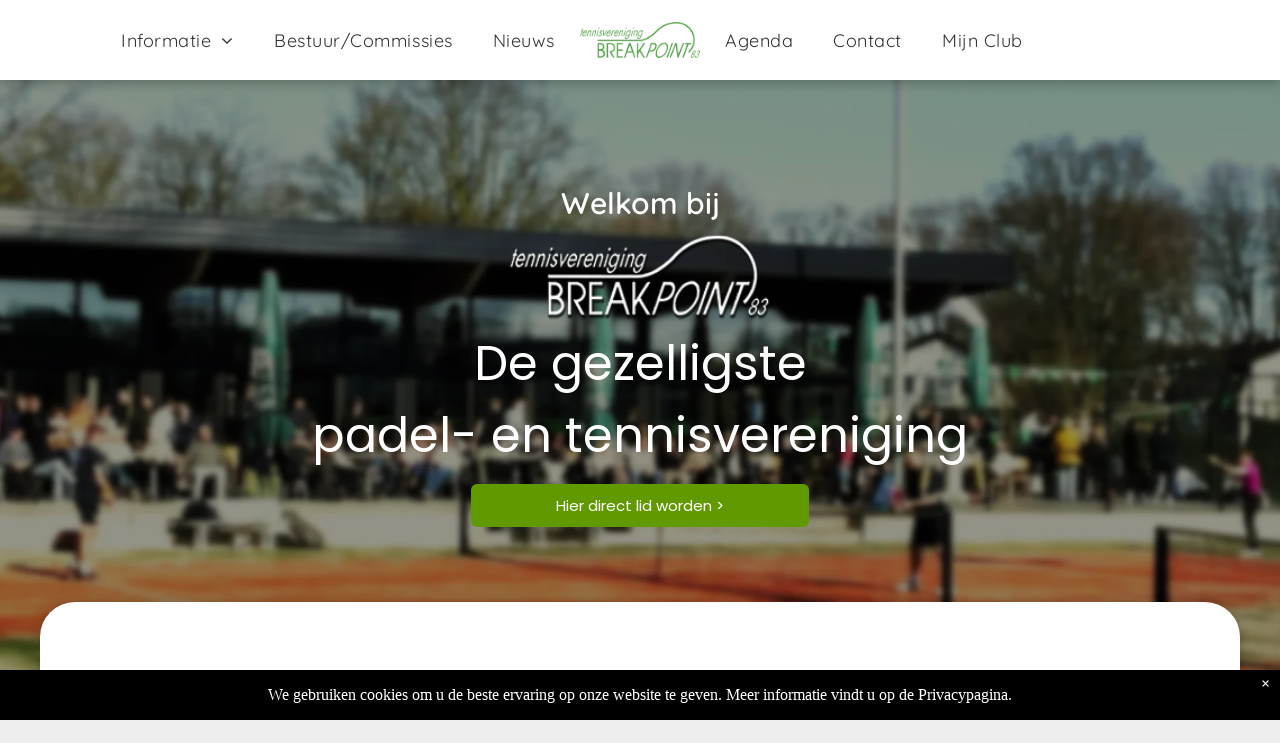

--- FILE ---
content_type: text/html;charset=utf-8
request_url: https://www.breakpoint83.nl/
body_size: 50470
content:
<!doctype html >
<html xmlns="http://www.w3.org/1999/xhtml" lang="en"
      class="">
<head>
    <meta charset="utf-8">
    




































<script type="text/javascript">
    window._currentDevice = 'desktop';
    window.Parameters = window.Parameters || {
        HomeUrl: 'https://www.breakpoint83.nl/',
        AccountUUID: '1543e0d9b09e45bcbfa62f59fc4d270e',
        SystemID: 'US_DIRECT_PRODUCTION',
        SiteAlias: '3533948f',
        SiteType: atob('RFVEQU9ORQ=='),
        PublicationDate: 'Fri Jan 16 22:28:54 UTC 2026',
        ExternalUid: null,
        IsSiteMultilingual: false,
        InitialPostAlias: '',
        InitialPostPageUuid: '',
        InitialDynamicItem: '',
        DynamicPageInfo: {
            isDynamicPage: false,
            base64JsonRowData: 'null',
        },
        InitialPageAlias: 'home',
        InitialPageUuid: '4cb5e0a1b0d34c6380f8635bb159dbac',
        InitialPageId: '1195970925',
        InitialEncodedPageAlias: 'aG9tZQ==',
        InitialHeaderUuid: 'fd73c43c22144a14b4d34d7d4eef276c',
        CurrentPageUrl: '',
        IsCurrentHomePage: true,
        AllowAjax: false,
        AfterAjaxCommand: null,
        HomeLinkText: 'Back To Home',
        UseGalleryModule: false,
        CurrentThemeName: 'Layout Theme',
        ThemeVersion: '500000',
        DefaultPageAlias: '',
        RemoveDID: true,
        WidgetStyleID: null,
        IsHeaderFixed: false,
        IsHeaderSkinny: false,
        IsBfs: true,
        StorePageAlias: 'null',
        StorePagesUrls: 'e30=',
        IsNewStore: 'false',
        StorePath: '',
        StoreId: 'null',
        StoreVersion: 0,
        StoreBaseUrl: '',
        StoreCleanUrl: true,
        StoreDisableScrolling: true,
        IsStoreSuspended: false,
        HasCustomDomain: true,
        SimpleSite: false,
        showCookieNotification: true,
        cookiesNotificationMarkup: ' <div> <p class=\"rteBlock\">We gebruiken cookies om u de beste ervaring op onze website te geven. Meer informatie vindt u op de <a value=\"privacyverklaring\" label=\"\" type=\"page\" href=\"\/privacyverklaring\" data-runtime-url=\"\/privacyverklaring\">Privacypagina<\/a>.<\/p> \n<\/div> \n',
        translatedPageUrl: '',
        isFastMigrationSite: false,
        sidebarPosition: 'LEFT',
        currentLanguage: 'en',
        currentLocale: 'en',
        NavItems: '{}',
        errors: {
            general: 'There was an error connecting to the page.<br/> Make sure you are not offline.',
            password: 'Incorrect name/password combination',
            tryAgain: 'Try again'
        },
        NavigationAreaParams: {
            ShowBackToHomeOnInnerPages: true,
            NavbarSize: -1,
            NavbarLiveHomePage: 'https://www.breakpoint83.nl/',
            BlockContainerSelector: '.dmBody',
            NavbarSelector: '#dmNav:has(a)',
            SubNavbarSelector: '#subnav_main'
        },
        hasCustomCode: true,
        planID: '7',
        customTemplateId: 'null',
        siteTemplateId: 'null',
        productId: 'DM_DIRECT',
        disableTracking: false,
        pageType: 'FROM_SCRATCH',
        isRuntimeServer: true,
        isInEditor: false,
        hasNativeStore: false,
        defaultLang: 'en',
        hamburgerMigration: null,
        isFlexSite: false
    };

    window.Parameters.LayoutID = {};
    window.Parameters.LayoutID[window._currentDevice] = 6;
    window.Parameters.LayoutVariationID = {};
    window.Parameters.LayoutVariationID[window._currentDevice] = 5;
</script>





















<!-- Injecting site-wide to the head -->




<!-- End Injecting site-wide to the head -->

<!-- Inject secured cdn script -->


<!-- ========= Meta Tags ========= -->
<!-- PWA settings -->
<script>
    function toHash(str) {
        var hash = 5381, i = str.length;
        while (i) {
            hash = hash * 33 ^ str.charCodeAt(--i)
        }
        return hash >>> 0
    }
</script>
<script>
    (function (global) {
    //const cacheKey = global.cacheKey;
    const isOffline = 'onLine' in navigator && navigator.onLine === false;
    const hasServiceWorkerSupport = 'serviceWorker' in navigator;
    if (isOffline) {
        console.log('offline mode');
    }
    if (!hasServiceWorkerSupport) {
        console.log('service worker is not supported');
    }
    if (hasServiceWorkerSupport && !isOffline) {
        window.addEventListener('load', function () {
            const serviceWorkerPath = '/runtime-service-worker.js?v=3';
            navigator.serviceWorker
                .register(serviceWorkerPath, { scope: './' })
                .then(
                    function (registration) {
                        // Registration was successful
                        console.log(
                            'ServiceWorker registration successful with scope: ',
                            registration.scope
                        );
                    },
                    function (err) {
                        // registration failed :(
                        console.log('ServiceWorker registration failed: ', err);
                    }
                )
                .catch(function (err) {
                    console.log(err);
                });
        });

        // helper function to refresh the page
        var refreshPage = (function () {
            var refreshing;
            return function () {
                if (refreshing) return;
                // prevent multiple refreshes
                var refreshkey = 'refreshed' + location.href;
                var prevRefresh = localStorage.getItem(refreshkey);
                if (prevRefresh) {
                    localStorage.removeItem(refreshkey);
                    if (Date.now() - prevRefresh < 30000) {
                        return; // dont go into a refresh loop
                    }
                }
                refreshing = true;
                localStorage.setItem(refreshkey, Date.now());
                console.log('refereshing page');
                window.location.reload();
            };
        })();

        function messageServiceWorker(data) {
            return new Promise(function (resolve, reject) {
                if (navigator.serviceWorker.controller) {
                    var worker = navigator.serviceWorker.controller;
                    var messageChannel = new MessageChannel();
                    messageChannel.port1.onmessage = replyHandler;
                    worker.postMessage(data, [messageChannel.port2]);
                    function replyHandler(event) {
                        resolve(event.data);
                    }
                } else {
                    resolve();
                }
            });
        }
    }
})(window);
</script>
<!-- Add manifest -->
<!-- End PWA settings -->



<link rel="canonical" href="https://www.breakpoint83.nl/">

<meta id="view" name="viewport" content="initial-scale=1, minimum-scale=1, maximum-scale=5, viewport-fit=cover">
<meta name="apple-mobile-web-app-capable" content="yes">

<!--Add favorites icons-->

<link rel="apple-touch-icon"
      href="https://irp.cdn-website.com/3533948f/dms3rep/multi/favicon.png"/>

<link rel="icon" type="image/x-icon" href="https://irp.cdn-website.com/3533948f/site_favicon_16_1732872044421.ico"/>

<!-- End favorite icons -->
<link rel="preconnect" href="https://lirp.cdn-website.com/"/>



<!-- render the required CSS and JS in the head section -->
<script id='d-js-dmapi'>
    window.SystemID = 'US_DIRECT_PRODUCTION';

    if (!window.dmAPI) {
        window.dmAPI = {
            registerExternalRuntimeComponent: function () {
            },
            getCurrentDeviceType: function () {
                return window._currentDevice;
            },
            runOnReady: (ns, fn) => {
                const safeFn = dmAPI.toSafeFn(fn);
                ns = ns || 'global_' + Math.random().toString(36).slice(2, 11);
                const eventName = 'afterAjax.' + ns;

                if (document.readyState === 'complete') {
                    $.DM.events.off(eventName).on(eventName, safeFn);
                    setTimeout(function () {
                        safeFn({
                            isAjax: false,
                        });
                    }, 0);
                } else {
                    window?.waitForDeferred?.('dmAjax', () => {
                        $.DM.events.off(eventName).on(eventName, safeFn);
                        safeFn({
                            isAjax: false,
                        });
                    });
                }
            },
            toSafeFn: (fn) => {
                if (fn?.safe) {
                    return fn;
                }
                const safeFn = function (...args) {
                    try {
                        return fn?.apply(null, args);
                    } catch (e) {
                        console.log('function failed ' + e.message);
                    }
                };
                safeFn.safe = true;
                return safeFn;
            }
        };
    }

    if (!window.requestIdleCallback) {
        window.requestIdleCallback = function (fn) {
            setTimeout(fn, 0);
        }
    }
</script>

<!-- loadCSS function header.jsp-->






<script id="d-js-load-css">
/**
 * There are a few <link> tags with CSS resource in them that are preloaded in the page
 * in each of those there is a "onload" handler which invokes the loadCSS callback
 * defined here.
 * We are monitoring 3 main CSS files - the runtime, the global and the page.
 * When each load we check to see if we can append them all in a batch. If threre
 * is no page css (which may happen on inner pages) then we do not wait for it
 */
(function () {
  let cssLinks = {};
  function loadCssLink(link) {
    link.onload = null;
    link.rel = "stylesheet";
    link.type = "text/css";
  }
  
    function checkCss() {
      const pageCssLink = document.querySelector("[id*='CssLink']");
      const widgetCssLink = document.querySelector("[id*='widgetCSS']");

        if (cssLinks && cssLinks.runtime && cssLinks.global && (!pageCssLink || cssLinks.page) && (!widgetCssLink || cssLinks.widget)) {
            const storedRuntimeCssLink = cssLinks.runtime;
            const storedPageCssLink = cssLinks.page;
            const storedGlobalCssLink = cssLinks.global;
            const storedWidgetCssLink = cssLinks.widget;

            storedGlobalCssLink.disabled = true;
            loadCssLink(storedGlobalCssLink);

            if (storedPageCssLink) {
                storedPageCssLink.disabled = true;
                loadCssLink(storedPageCssLink);
            }

            if(storedWidgetCssLink) {
                storedWidgetCssLink.disabled = true;
                loadCssLink(storedWidgetCssLink);
            }

            storedRuntimeCssLink.disabled = true;
            loadCssLink(storedRuntimeCssLink);

            requestAnimationFrame(() => {
                setTimeout(() => {
                    storedRuntimeCssLink.disabled = false;
                    storedGlobalCssLink.disabled = false;
                    if (storedPageCssLink) {
                      storedPageCssLink.disabled = false;
                    }
                    if (storedWidgetCssLink) {
                      storedWidgetCssLink.disabled = false;
                    }
                    // (SUP-4179) Clear the accumulated cssLinks only when we're
                    // sure that the document has finished loading and the document 
                    // has been parsed.
                    if(document.readyState === 'interactive') {
                      cssLinks = null;
                    }
                }, 0);
            });
        }
    }
  

  function loadCSS(link) {
    try {
      var urlParams = new URLSearchParams(window.location.search);
      var noCSS = !!urlParams.get("nocss");
      var cssTimeout = urlParams.get("cssTimeout") || 0;

      if (noCSS) {
        return;
      }
      if (link.href && link.href.includes("d-css-runtime")) {
        cssLinks.runtime = link;
        checkCss();
      } else if (link.id === "siteGlobalCss") {
        cssLinks.global = link;
        checkCss();
      } 
      
      else if (link.id && link.id.includes("CssLink")) {
        cssLinks.page = link;
        checkCss();
      } else if (link.id && link.id.includes("widgetCSS")) {
        cssLinks.widget = link;
        checkCss();
      }
      
      else {
        requestIdleCallback(function () {
          window.setTimeout(function () {
            loadCssLink(link);
          }, parseInt(cssTimeout, 10));
        });
      }
    } catch (e) {
      throw e
    }
  }
  window.loadCSS = window.loadCSS || loadCSS;
})();
</script>



<script data-role="deferred-init" type="text/javascript">
    /* usage: window.getDeferred(<deferred name>).resolve() or window.getDeferred(<deferred name>).promise.then(...)*/
    function Def() {
        this.promise = new Promise((function (a, b) {
            this.resolve = a, this.reject = b
        }).bind(this))
    }

    const defs = {};
    window.getDeferred = function (a) {
        return null == defs[a] && (defs[a] = new Def), defs[a]
    }
    window.waitForDeferred = function (b, a, c) {
        let d = window?.getDeferred?.(b);
        d
            ? d.promise.then(a)
            : c && ["complete", "interactive"].includes(document.readyState)
                ? setTimeout(a, 1)
                : c
                    ? document.addEventListener("DOMContentLoaded", a)
                    : console.error(`Deferred  does not exist`);
    };
</script>
<style id="forceCssIncludes">
    /* This file is auto-generated from a `scss` file with the same name */

.videobgwrapper{overflow:hidden;position:absolute;z-index:0;width:100%;height:100%;top:0;left:0;pointer-events:none;border-radius:inherit}.videobgframe{position:absolute;width:101%;height:100%;top:50%;left:50%;transform:translateY(-50%) translateX(-50%);object-fit:fill}#dm video.videobgframe{margin:0}@media (max-width:767px){.dmRoot .dmPhotoGallery.newPhotoGallery:not(.photo-gallery-done){min-height:80vh}}@media (min-width:1025px){.dmRoot .dmPhotoGallery.newPhotoGallery:not(.photo-gallery-done){min-height:45vh}}@media (min-width:768px) and (max-width:1024px){.responsiveTablet .dmPhotoGallery.newPhotoGallery:not(.photo-gallery-done){min-height:45vh}}#dm [data-show-on-page-only]{display:none!important}#dmRoot div.stickyHeaderFix div.site_content{margin-top:0!important}#dmRoot div.stickyHeaderFix div.hamburger-header-container{position:relative}
    

</style>
<style id="cssVariables" type="text/css">
    :root {
  --color_1: rgba(51, 51, 51, 1);
  --color_2: rgba(255,255,255,1);
  --color_3: rgba(241,241,241,1);
  --color_4: rgba(0, 0, 0, 0);
  --color_5: rgba(96, 153, 0, 1);
  --color_6: rgba(25, 143, 217, 1);
  --color_7: rgba(240, 82, 35, 1);
}
</style>


<style id="hideAnimFix">
  .dmDesktopBody:not(.editGrid) [data-anim-desktop]:not([data-anim-desktop='none']), .dmDesktopBody:not(.editGrid) [data-anim-extended] {
    visibility: hidden;
  }

  .dmDesktopBody:not(.editGrid) .dmNewParagraph[data-anim-desktop]:not([data-anim-desktop='none']), .dmDesktopBody:not(.editGrid) .dmNewParagraph[data-anim-extended] {
    visibility: hidden !important;
  }


  #dmRoot:not(.editGrid) .flex-element [data-anim-extended] {
    visibility: hidden;
  }

</style>



<style id="criticalCss">
    @charset "UTF-8";[dmtemplateid*=amburger] .dmLayoutWrapper,svg:not(:root){overflow:hidden}:root{--color_1:rgba(51, 51, 51, 1);--color_2:rgba(255,255,255,1);--color_3:rgba(241,241,241,1);--color_4:rgba(0, 0, 0, 0);--color_5:rgba(96, 153, 0, 1);--color_6:rgba(25, 143, 217, 1);--color_7:rgba(240, 82, 35, 1)}.dmInner{min-height:100vh!important;position:relative;min-width:768px!important}.dmPopup,.dmPopupMask{position:fixed;left:0}.clearfix:after{clear:both;visibility:hidden;line-height:0;height:0}.clearfix:after,.clearfix:before{content:" ";display:table}.clearfix{display:inline-block}#dm .dmWidget .icon{font-size:26px}body.dmRoot #dm .dmOuter .dmInner .dmWidget .icon.hasFontIcon{height:26px;margin-top:-13px;line-height:normal;text-align:center;background-image:none}.dmRoot .hasFontIcon{background-image:none!important}.dmPopupMask{margin:0;display:none;width:10px;z-index:1000000999;top:0}#dmRoot .dmPopup,.dmPopup,.dmPopupClose:before,[data-display-type=block]{display:block}.dmPopup{text-align:left;top:10px;width:93%;z-index:1000009999!important;box-sizing:border-box;background:#f5f5f5;overflow-y:auto;height:100%}.dmPopup .dmPopupTitle{text-align:left;font:700 19px Helvetica,Arial;margin:20px 20px 35px;color:#999}#dm .dmInner .dmWidget,#dm .dmPhotoGallery.newPhotoGallery .photoGalleryThumbs .caption-container .caption-inner div,#dm .dmPhotoGallery.newPhotoGallery .photoGalleryThumbs .caption-container .caption-inner h3,#dm .dmPhotoGallery.newPhotoGallery .photoGalleryThumbs .caption-container .caption-inner p,#dm .dmPhotoGallery.newPhotoGallery.captionAlignment-center_center .photoGalleryThumbs .caption-container .caption-inner:not(:has(>.caption-link)) div,#dm .dmPhotoGallery.newPhotoGallery.captionAlignment-center_center .photoGalleryThumbs .caption-container .caption-inner:not(:has(>.caption-link)) h3,#dm .dmPhotoGallery.newPhotoGallery.captionAlignment-center_center .photoGalleryThumbs .caption-container .caption-inner:not(:has(>.caption-link)) p,.dmCountdown,.dmPhotoGallery.newPhotoGallery .photoGalleryThumbs .caption-container .caption-inner,.dmPhotoGalleryHolder,.imageWidget a,.text-align-center{text-align:center}#dmPopup{opacity:0}.dmPopupClose,.dmPopupClose:before{position:absolute;visibility:visible}.dmPopupClose{border-radius:25px;width:27px;height:27px;z-index:1;background-color:rgba(255,255,255,.4);top:12px;right:12px}.dmPopupClose:before{font-size:20px;color:#000;top:3px;right:3px}body.dmDesktopBody:not(.mac) .data::-webkit-scrollbar{width:5px;height:5px}body.dmDesktopBody:not(.mac) .data::-webkit-scrollbar-track{background:rgba(0,0,0,.1)}body.dmDesktopBody:not(.mac) .data::-webkit-scrollbar-thumb{background:#c8c8c8;box-shadow:inset 0 1px 2px #454545;border-radius:45px}.dmRespRow.fullBleedMode>.dmRespColsWrapper{width:100%!important;max-width:100%!important}.dmRespRow.fullBleedMode{padding-left:0!important;padding-right:0!important}#dm .dmRespRow .dmRespColsWrapper{display:flex}#dm .hasBackgroundOverlay:not(.dmPopupPage):not(.layout-drawer){position:relative!important}#dm .hasBackgroundOverlay:not(.hasExtraLayerOverlay):before{display:block!important;position:absolute!important;top:0!important;left:0!important;width:100%!important;height:100%!important;content:" "!important;border-radius:inherit}#dm .dmInner .dmWidget.align-center,.align-center{margin-left:auto;margin-right:auto}body.fix-mobile-scrolling{overflow:initial}#hcontainer[has-shadow=true]{position:relative;z-index:1}#dmRoot{text-decoration-skip-ink:none}@media (min-width:1025px){#dmRoot.responsiveTablet #dm #dmStyle_outerContainer #dmStyle_innerContainer .showOnMedium,#dmRoot.responsiveTablet #dm .dmInner .hide-for-large{display:none!important}#dmRoot.responsiveTablet #dm [data-responsive-name=ResponsiveDesktopTopTabletHamburger] .site_content{margin-top:0!important}:root{--btn-text-font-size:15px}}@media (max-width:767px){#dmRoot.responsiveTablet #dm #dmStyle_outerContainer #dmStyle_innerContainer #hamburger-header-container~#stickyHeaderSpacer,#dmRoot.responsiveTablet #dm #dmStyle_outerContainer #dmStyle_innerContainer .showOnLarge,#dmRoot.responsiveTablet #dm .dmInner .hide-for-small{display:none!important}}@media (min-width:768px) and (max-width:1024px){#dmRoot.responsiveTablet #dm #dmStyle_outerContainer #dmStyle_innerContainer #hamburger-header-container~#stickyHeaderSpacer,#dmRoot.responsiveTablet #dm #dmStyle_outerContainer #dmStyle_innerContainer .showOnLarge,#dmRoot.responsiveTablet #dm .dmInner .hide-for-medium,[data-hidden-on-tablet]{display:none!important}.button_2,:root{--btn-text-font-size:15px}}@media (min-width:1025px) and (max-width:1399px){[data-hidden-on-desktop]{display:none!important}}body{-webkit-overflow-scrolling:touch}:not(.runtime-module-container) .layout-drawer,:not(.runtime-module-container) .layout-drawer-hamburger,:not(.runtime-module-container) .layout-drawer-overlay{visibility:hidden}:not(.runtime-module-container) .layout-drawer{position:fixed;transform:translate(-100%,-100%)}:not(.runtime-module-container) .layout-drawer-overlay{opacity:0}.runtime-module-container{width:100%}.runtime-module-container[dmtemplateid*=amburger] #site_content,.runtime-module-container[dmtemplateid*=amburger] .dmInner{position:static}.runtime-module-container[dmtemplateid*=amburger] #site_content .site_content{position:relative}.runtime-module-container[dmtemplateid*=amburger] .dmLayoutWrapper{background-color:transparent}.runtime-module-container .hamburger-header-container{position:fixed;z-index:2;top:0;left:0;width:100%}.runtime-module-container .hamburger-header-container .hamburger-header{min-height:43px}.runtime-module-container .layout-drawer,.runtime-module-container .layout-drawer-hamburger,.runtime-module-container .layout-drawer-overlay{visibility:visible}.runtime-module-container[dmtemplateid*=amburger] .site_content{margin-top:59px}.runtime-module-container .layout-drawer,.runtime-module-container .layout-drawer-overlay{height:100%;position:fixed;top:0;left:0}.runtime-module-container .layout-drawer{background-color:#fff;width:75vw;transform:translate(-100%,0);overflow:auto;-webkit-overflow-scrolling:auto;z-index:13;display:flex;flex-direction:column}.runtime-module-container .layout-drawer .dmRespRow:not(.dmPlaceHolderRespRow) .dmRespColsWrapper .dmRespCol:not(.content-removed):only-child:empty{min-height:0}.runtime-module-container .layout-drawer[data-origin=side]{width:75vw}.runtime-module-container .layout-drawer-overlay{width:100vw;background-color:rgba(0,0,0,.4);opacity:0;z-index:6}body:not([data-flex-site]) .layout-drawer .dmRespRow:not(:first-of-type):not(:last-of-type){flex:1 1 auto}.layout-drawer-hamburger{background:0 0;-webkit-appearance:none;appearance:none;position:fixed;left:18px;margin-left:env(safe-area-inset-left);padding:17px 11px;z-index:14;width:52px;height:52px;color:#787878;display:flex;flex-direction:column;border:0;justify-content:space-between;align-items:stretch;top:18px;border-radius:0}.layout-drawer-hamburger:not(:focus){outline:unset}.layout-drawer-hamburger .hamburger__slice{display:block;height:0;width:100%;border:1px solid currentColor;transform-origin:center}@media (max-width:767px){.layout-drawer-hamburger{background:0 0;-webkit-appearance:none;appearance:none;position:fixed;left:10px;margin-left:env(safe-area-inset-left);padding:13px 9px;z-index:14;width:40px;height:40px;color:#787878;display:flex;flex-direction:column;border:0;justify-content:space-between;align-items:stretch;top:10px;border-radius:0}.layout-drawer-hamburger:not(:focus){outline:unset}.layout-drawer-hamburger .hamburger__slice{display:block;height:0;width:100%;border:1px solid currentColor;transform-origin:center}}button,figure{margin:0}#dm-outer-wrapper #hamburger-header-container #hamburger-header .dmRespCol{display:flex;flex-direction:column;justify-content:center}figure,nav{display:block}html{font-family:Source Sans Pro;-webkit-text-size-adjust:100%;-ms-text-size-adjust:100%}h1{font-size:2em;margin:.67em 0}strong{font-weight:700}hr{box-sizing:content-box;height:0}small{font-size:80%}img{border:0;max-width:100%;-ms-interpolation-mode:bicubic;display:inline-block}button{font-family:inherit;font-size:100%;line-height:normal;text-transform:none;-webkit-appearance:button}button::-moz-focus-inner{border:0;padding:0}*,:after,:before{box-sizing:border-box}.dmRespRow{padding-top:15px;padding-bottom:15px}.dmRespRow .dmRespRow:after,.dmRespRow .dmRespRow:before,.dmRespRow:after,.dmRespRow:before{content:" ";display:table}.dmRespRow .dmRespRow:after,.dmRespRow:after{clear:both}.dmRespRow,.dmRespRow .dmRespColsWrapper{max-width:960px;position:relative;margin:0 auto;width:100%}@media screen and (min-width:1200px){.rows-1200 .dmRespRow:not(.fullBleedMode) .dmRespColsWrapper{max-width:1200px}}.dmRespRow .dmRespCol{position:relative;width:100%;display:inline-block;vertical-align:top;float:left}.dmRespRow .dmRespCol>*{max-width:100%}.dmRespRow .dmRespRow{width:auto;margin-top:0;margin-bottom:0;max-width:none}.dmDesktopBody .dmRespRow .large-3{position:relative;width:25%}.dmDesktopBody .dmRespRow .large-4{position:relative;width:33.33333%}.dmDesktopBody .dmRespRow .large-6{position:relative;width:50%}.dmDesktopBody .dmRespRow .large-8{position:relative;width:66.66667%}.dmDesktopBody .dmRespRow .large-12{position:relative;width:100%}.socialHubIcon,[class*=" dm-common-icons-"],[class*=" dm-social-icons-"]{font-family:dm-social-icons!important;speak:none;font-style:normal;font-weight:400;font-variant:normal;text-transform:none;line-height:1;-webkit-font-smoothing:antialiased;-moz-osx-font-smoothing:grayscale}.dm-social-icons-facebook:before{content:"\ea90"}.dm-social-icons-instagram:before{content:"\ea92"}[class*=" dm-common-icons-"]{font-family:dm-common-icons!important}.dm-common-icons-close:before{content:"\e901"}@keyframes spin{0%{transform:rotate(0)}to{transform:rotate(359deg)}}#dm div.dmContent [class*=" icon-"],[class*=" icon-"]{font-family:FontAwesome!important;font-weight:400;font-style:normal;text-decoration:inherit;-webkit-font-smoothing:antialiased}[class*=" icon-"]:before{text-decoration:none;display:inline-block;speak:none}a [class*=" icon-"]{display:inline}[class*=" icon-"]{display:inline;width:auto;height:auto;line-height:normal;vertical-align:baseline;background-image:none;background-position:0 0;background-repeat:repeat;margin-top:0}.icon-envelope-alt:before{content:"\f003"}.icon-star:before{content:"\f005"}.icon-angle-right:before{content:"\f105"}.icon-angle-down:before{content:"\f107"}.animated{-webkit-animation-duration:1s;animation-duration:1s;-webkit-animation-fill-mode:both;animation-fill-mode:both}#dm .dmRespRow .dmRespCol>.dmWidget{overflow:initial}@media (min-width:768px){#dm .dmRespRow .dmRespCol>.dmWidget{width:280px;max-width:100%}#dm .dmRespRow .dmRespCol.large-3>.dmWidget{width:100%}}@media (max-width:767px){#dm .dmInner .dmWidget{width:100%}}#dm .dmInner .dmWidget:not(.displayNone){display:inline-block}#dm .dmInner .dmWidget:not(.flexButton):not(.displayNone)[data-display-type=block]{display:block}#dm .dmInner .dmWidget.flexButton:not(.displayNone){display:flex}#dm .dmInner .dmWidget.flexButton{display:flex;align-items:center;justify-content:center;padding:10px 7px}#dm .dmInner .dmWidget.flexButton .text{padding:0!important;flex-grow:1;max-width:-webkit-max-content;max-width:max-content}#dm .dmInner .dmWidget.flexButton:after{display:none}#dm .dmInner .dmWidget{text-decoration:none;margin:10px 0;clear:both;position:relative;line-height:22px;box-shadow:none;background-image:none;padding:0;height:auto;border-style:solid;white-space:nowrap}#dm .dmInner .dmWidget:after{content:"";display:inline-block;height:100%;vertical-align:middle;width:0;margin-right:-.25em}#dm .dmInner .dmWidget .iconBg{position:absolute;left:0;width:50px;top:50%;margin-top:-13px}#dm .dmWidget .text{display:inline-block;vertical-align:middle;font-size:1.125em;line-height:normal;white-space:normal;padding:10px 7px;max-width:98%}p.rteBlock{margin:0}html:not(.ios-preview) #dm .hasStickyHeader .dmInner div.dmHeaderContainer{position:fixed!important;z-index:101;width:100%;min-width:768px}.dmCountdown{justify-content:center;height:auto;margin:0 auto}.dmCountdown .countdown{padding:2px}.dmCountdown .container{display:flex;width:100%;height:auto}.dmCountdown .tile{position:relative;line-height:normal;flex:1}.dmCountdown .label-tile{position:relative;flex:1 0 0;height:100%}.dmCountdown .tile:after{content:"";display:block;padding-top:100%}.dmCountdown .divider{display:flex;align-items:center;justify-content:center;flex:0;margin:12px;color:#313131}.dmCountdown .number{position:absolute;height:100%;top:0;left:0}.dmCountdown .label,.dmCountdown .number{display:flex;width:100%;align-items:center;justify-content:center}.dmCountdown .countdown-message{display:none}.dmCountdown .message-spacing{margin-top:20px}.dmCountdown .divider.hidden{visibility:hidden!important;text-decoration:none!important;line-height:0}.dmCountdown[data-layout=layout-1]{width:600px}.dmCountdown[data-layout=layout-1] .number{background-color:transparent;box-shadow:none;font-weight:400;font-size:42px;color:#101010}.dmCountdown[data-layout=layout-1] .label{font-size:16px;padding-top:5px}.dmCountdown[data-layout=layout-1] .divider{visibility:hidden;margin:0 12px}.dmCountdown[data-layout=layout-1] .tile-circle{stroke-dashoffset:0}.dmCountdown[data-layout=layout-2]{width:586px}.dmCountdown[data-layout=layout-2] .number{font-size:42px;color:#fff;background-color:#000;font-weight:400;border-radius:5%;box-shadow:none}.dmCountdown[data-layout=layout-2] .label{font-size:16px;padding-top:10px;color:#b9b9b9}.dmCountdown[data-layout=layout-2] .divider{font-size:42px;margin:0 12px}@media (max-width:767px){.dmRoot .dmCountdown .number{font-size:22.5px}.dmRoot .dmCountdown .label{padding-top:3px;font-size:12px}.dmRoot .dmCountdown .divider{margin:0 4px;font-size:22px}.dmRoot .dmCountdown[data-layout=layout-1] .divider{margin:0 2px;font-size:19px}.dmRoot .dmCountdown[data-layout=layout-2] .divider{margin:0 5px;font-size:22px}.dmRoot .dmCountdown[data-layout=layout-2] .label{padding-top:6px}}.socialHubIcon{display:flex!important;align-items:center;justify-content:center}.socialHubIcon.style6{background:#617379}.style6.dmSocialFacebook{background:#1877f2}.style6.dmSocialInstagram{background:radial-gradient(circle at 30% 107%,#fdf497 0,#fdf497 5%,#fd5949 45%,#d6249f 60%,#285aeb 90%)!important}.imageWidget{position:relative}.imageWidget a{font-style:italic}#dm div.dmContent h1,#dm div.dmContent h3,#dm div.dmContent h6,#dm div.dmFooter h3,#dm div.dmFooter h6,#dm div.dmNewParagraph p,#dm div.p_hfcontainer h3,#dm div.p_hfcontainer h6{font-style:normal;font-family:Poppins,"Poppins Fallback"}.imageWidget img[width][height]{height:auto}.dmPhotoGallery{margin:10px 0;width:100%;overflow:hidden;min-height:1px;clear:both}.dmPhotoGallery .image-container{position:relative}.dmPhotoGallery.newPhotoGallery .photoGalleryThumbs .caption-container .caption-inner h3,.dmPhotoGallery.newPhotoGallery .photoGalleryThumbs .caption-container .caption-inner p{margin:0;line-height:normal}.dmPhotoGallery.newPhotoGallery .photoGalleryThumbs .caption-container .caption-inner h3{font-size:21px}#dm .dmPhotoGallery.newPhotoGallery .photoGalleryThumbs .caption-container .caption-inner .rteBlock,.dmPhotoGallery.newPhotoGallery .photoGalleryThumbs .caption-container .caption-inner p{font-size:14px}.dmPhotoGallery.newPhotoGallery .photoGalleryThumbs .caption-container .caption-inner .caption-text,.dmPhotoGallery.newPhotoGallery .photoGalleryThumbs .caption-container .caption-inner .caption-title{max-width:100%}#dm .dmPhotoGallery.newPhotoGallery .photoGalleryThumbs{list-style:none;position:relative}#dm .dmPhotoGallery.newPhotoGallery.captionAlignment-center_center .photoGalleryThumbs .caption-container .caption-inner:not(:has(>.caption-link)){justify-content:center;align-items:center}#dm .dmPhotoGallery.newPhotoGallery.captionAlignment-center_center .photoGalleryThumbs .caption-container .caption-inner .caption-button{margin:10px auto}#dm .dmPhotoGallery.newPhotoGallery .photoGalleryThumbs .caption-container .caption-inner{align-items:center}#dm .dmPhotoGallery.newPhotoGallery .dmPhotoGalleryHolder{width:100%;padding:0;display:none}#dm .dmPhotoGallery.newPhotoGallery .photogallery-row{display:flex}#dm .dmPhotoGallery.newPhotoGallery .layout-container.square{display:flex;width:100%;flex-direction:column}#dm .dmPhotoGallery.newPhotoGallery .layout-container .photogallery-column{display:flex;flex-direction:column;padding:0;width:100%;margin:0}#dm .dmPhotoGallery.newPhotoGallery .layout-container .photogallery-column.column-3{width:33.333%}#dm .dmPhotoGallery.newPhotoGallery .layout-container .photogallery-column .photoGalleryThumbs{position:relative;overflow:hidden}#dm .dmPhotoGallery.newPhotoGallery .layout-container .photogallery-column .photoGalleryThumbs .image-container{width:100%;overflow:hidden;background:url(https://dd-cdn.multiscreensite.com/runtime-img/galleryLoader.gif) center no-repeat}#dm .dmPhotoGallery.newPhotoGallery .layout-container .photogallery-column .photoGalleryThumbs .image-container.revealed{background:0}#dm .dmPhotoGallery.newPhotoGallery .layout-container .photogallery-column .photoGalleryThumbs .image-container a{display:flex;flex-direction:column;background-size:cover;padding-top:100%}#dm .dmPhotoGallery.newPhotoGallery .layout-container .photogallery-column .photoGalleryThumbs .image-container a img{display:none!important}#dm .dmPhotoGallery.newPhotoGallery .photoGalleryThumbs .thumbnailInnerWrapper{overflow:hidden;transform:translateZ(0)}#dm .dmPhotoGallery.newPhotoGallery .photoGalleryThumbs .image-container{overflow:hidden}#dm .dmPhotoGallery.newPhotoGallery .photoGalleryThumbs .image-container a{background-repeat:no-repeat;background-position:center}#dm .dmPhotoGallery.newPhotoGallery .photoGalleryThumbs .caption-container .caption-inner{display:flex;flex-direction:column;justify-content:center;position:relative;overflow:hidden;z-index:1;background-color:rgba(255,255,255,.9);color:#333;padding:15px;height:100%;box-sizing:border-box}#dm .dmPhotoGallery.newPhotoGallery .photoGalleryThumbs .caption-container .caption-inner .caption-button{margin:10px auto;max-width:100%}#dm .dmPhotoGallery.newPhotoGallery .photoGalleryThumbs .caption-container .caption-inner .caption-button .text{padding:10px 20px!important}#dm .dmPhotoGallery.newPhotoGallery.text-layout-over .photoGalleryThumbs .caption-container{height:100%;width:100%;position:absolute;top:0;left:0;padding:inherit}#dm .dmPhotoGallery.newPhotoGallery.text-layout-over .photoGalleryThumbs .caption-inner{display:flex;flex-direction:column;justify-content:center;box-sizing:border-box;min-height:0!important;padding:10px;transform:scale(1.05);opacity:0;filter:alpha(opacity=0)}.news-wrap .custom-container,.news-wrap .row>*{padding-right:calc(var(--bs-gutter-x) * .5);padding-left:calc(var(--bs-gutter-x) * .5)}.dmNewParagraph[data-version]{line-height:initial}.dmNewParagraph[data-version] .text-align-left{text-align:left!important}.dmNewParagraph[data-version] .text-align-center{text-align:center!important}.dmNewParagraph[data-version] [class*=size-]{width:auto!important;height:auto!important}.dmNewParagraph[data-version] h1,.dmNewParagraph[data-version] h3,.dmNewParagraph[data-version] h6,.dmNewParagraph[data-version] p{margin-top:0;margin-bottom:0}.dmNewParagraph[data-version] a{vertical-align:initial}@media (max-width:767px){.dmRoot .dmNewParagraph[data-version] .m-text-align-center{text-align:center!important}}.sponsors-carousel-wrap{overflow:hidden;position:relative;width:100%;touch-action:pan-y pinch-zoom}.sponsors-carousel-wrap .sponsors-carousel-inner{display:flex;align-items:center;position:relative;touch-action:none;will-change:transform;transform:translateX(0)}*,::after,::before{box-sizing:border-box}.news-wrap .custom-container{--bs-gutter-y:0;width:100%;margin-right:auto;margin-left:auto}@media (min-width:576px){.news-wrap .custom-container{max-width:540px}}@media (min-width:768px){.news-wrap .custom-container{max-width:720px}}@media (min-width:992px){.news-wrap .custom-container{max-width:960px}}@media (min-width:1200px){.news-wrap .custom-container{max-width:1140px}}@media (min-width:1400px){.news-wrap .custom-container{max-width:1320px}}.news-wrap .row{--bs-gutter-x:1.5rem;--bs-gutter-y:0;display:flex;flex-wrap:wrap;margin-top:calc(-1 * var(--bs-gutter-y));margin-right:calc(-.5 * var(--bs-gutter-x));margin-left:calc(-.5 * var(--bs-gutter-x))}.news-wrap .row>*{flex-shrink:0;width:100%;max-width:100%;margin-top:var(--bs-gutter-y)}.news-wrap .me-2{margin-right:.5rem!important}.news-wrap .mb-sm-3{margin-bottom:1rem!important}.news-wrap .mb-0{margin-bottom:0!important}.news-wrap .mb-3{margin-bottom:1rem!important}.news-wrap .col-12{flex:0 0 auto;width:100%}@media (min-width:768px){.news-wrap .mb-md-2{margin-bottom:.5rem!important}.news-wrap .col-md-4{flex:0 0 auto;width:33.33333333%}}.news-wrap{display:none}.news-wrap figure{margin:0 0 1rem}.news-wrap .newsitems .card{display:flex;flex-direction:column;height:100%;border:0;position:relative}.news-wrap .newsitems .card figure{overflow:hidden;border-radius:4px;text-align:center;-ms-flex-align:center!important;align-items:center!important;display:flex;-ms-flex-pack:center!important;justify-content:center!important;font-size:40px;color:#ebebeb;aspect-ratio:auto 16/9;position:relative}.news-wrap .newsitems .card .card-img-top{object-fit:cover;height:100%}.news-wrap .newsitems .card a{color:#000;text-decoration:none}.news-wrap .newsitems .card .stretched-link{position:absolute;top:0;right:0;bottom:0;left:0;z-index:1}.news-wrap .newsitems .card .card-body{text-align:left}.news-wrap .newsitems .card .card-body p{text-overflow:ellipsis;overflow:hidden;display:-webkit-box!important;-webkit-line-clamp:2;-webkit-box-orient:vertical}.news-wrap .newsitems .card .card-body .news-desc{line-height:24px;font-size:16px;color:#21252a;margin-top:0}.news-wrap .newsitems .card .news-title{font-size:1rem!important;color:#21252a!important;line-height:19.2px!important}.news-wrap .newsitems .card .news-date{text-decoration:none;font-size:14px}.news-wrap .newsitems .card .news-cat{color:rgba(33,37,41,.7490196078)!important;text-decoration:none;font-size:14px}.news-loader{display:flex;justify-content:center;align-items:center;padding:3rem 0;flex-direction:column}.news-loader .spinner{width:40px;height:40px;border:4px solid #f3f3f3;border-top:4px solid #212529;border-radius:50%;animation:spin 1s linear infinite}.news-loader .loader-text{margin-top:1rem;font-size:14px;color:#666;font-family:Inter,sans-serif}@media only screen and (min-width:576px){.align-content-sm-start{align-content:flex-start!important}}@media only screen and (max-width:575px){.news-wrap .newsitems .card{display:flex;flex-direction:row;gap:15px;margin-bottom:1rem}.news-wrap .newsitems .card .card-body p,.newsitems .card .card-body p{display:none!important}.news-wrap .newsitems .card figure{width:30%;margin:0;max-height:52.73px}.news-wrap .newsitems .card .card-body{width:70%;padding:0}.news-wrap .newsitems .card .news-title{margin-top:0;line-height:19.2px!important}.news-wrap .newsitems .card .card-img-top{height:100%;object-fit:cover}.newsitems .card{flex-flow:nowrap}.newsitems .card figure{float:left;width:30%;height:auto}.newsitems .card-body{float:left;width:70%}.newsitems .card .card-img-top{height:-webkit-fill-available}}.widget-1f5975 .copyright{font-size:13px;display:flex;text-align:left;justify-content:flex-start}img[width][height]{height:auto}*{border:0 solid #333;scrollbar-arrow-color:#fff;scrollbar-track-color:#F2F2F2;scrollbar-face-color:silver;scrollbar-highlight-color:silver;scrollbar-3dlight-color:silver;scrollbar-shadow-color:silver;scrollbar-darkshadow-color:silver;scrollbar-width:12px}body{width:100%;overflow:hidden;-webkit-text-size-adjust:100%!important;-ms-text-size-adjust:100%!important}A IMG{border:none}h1,h3,h6,ul{margin-left:0;margin-right:0}.dmInner *{-webkit-font-smoothing:antialiased}span.oneIcon:before{display:inline-block}.clearfix,a,img,li,ul{vertical-align:top}#site_content{position:relative}.dmOuter{word-wrap:break-word}.dmInner{font-size:16px;background:#fff;color:#666}.dmDesktopBody .dmInner{min-width:960px}.dmInner a{color:#463939;outline:0;vertical-align:inherit}.dmInner ul:not(.defaultList){padding:0}.dmHeader{background:#68ccd1;color:#666;text-align:center;position:relative;width:100%;max-width:100%}#dm .main-navigation.unifiednav:not([data-nav-structure=VERTICAL])>.unifiednav__container .nav-item-text::before,.dmFooter,.dmNewParagraph{text-align:left}DIV.dmBody{padding:0;clear:both}.dmContent{margin:0;padding:0}#site_content ul:not(.defaultList){-webkit-padding-start:0;-moz-padding-start:0;list-style-position:inside}.dmRespRowsWrapper{max-width:960px;margin:0 auto}.dmRespCol>[dmle_extension]:not(:first-child){margin-top:10px}.dmLargeBody .imageWidget:not(.displayNone){display:inline-block;max-width:100%}#dm .dmRespColsWrapper,.dmStandardDesktop{display:block}.imageWidget:not(.displayNone) img{width:100%}h3{font-weight:400;font-size:23px}.dmNewParagraph{margin:8px 0;padding:2px 0}.dmLargeBody .dmRespRowsWrapper>.dmRespRow .dmRespCol,.dmLargeBody .fHeader .dmRespRow .dmRespCol{padding-left:.75%;padding-right:.75%}.dmLargeBody .dmRespRowsWrapper>.dmRespRow .dmRespCol:first-child,.dmLargeBody .fHeader .dmRespRow .dmRespCol:first-child{padding-left:0;padding-right:1.5%}.dmLargeBody .dmRespRowsWrapper>.dmRespRow .dmRespCol:last-child,.dmLargeBody .fHeader .dmRespRow .dmRespCol:last-child{padding-right:0;padding-left:1.5%}.dmLargeBody .dmRespRowsWrapper>.dmRespRow .dmRespCol:only-child,.dmLargeBody .fHeader .dmRespRow .dmRespCol:only-child{padding-left:0;padding-right:0}.dmFooterContainer{position:relative}.dmFooter{font-size:1em;font-weight:400;background:#333;padding:0}.dmLargeBody .dmFooterResp>.dmRespRow .dmRespCol{padding-left:.75%;padding-right:.75%}.dmLargeBody .dmFooterResp>.dmRespRow .dmRespCol:first-child{padding-left:0;padding-right:1.5%}.dmLargeBody .dmFooterResp>.dmRespRow .dmRespCol:last-child{padding-right:0;padding-left:1.5%}.dmLargeBody .dmFooterResp>.dmRespRow .dmRespCol:only-child{padding-left:0;padding-right:0}#dmFirstContainer .dmRespRowsWrapper:after,#dmFirstContainer .dmRespRowsWrapper:before{content:"";display:table}.dmLinksMenu>ul{display:block;margin:0;font-size:inherit}.dmRespRow:not(.dmPlaceHolderRespRow) .dmRespColsWrapper .dmRespCol:not(.content-removed).empty-column,.dmRespRow:not(.dmPlaceHolderRespRow) .dmRespColsWrapper .dmRespCol:not(.content-removed):only-child:empty{min-height:100px}.dmRespRow:not(.dmPlaceHolderRespRow) .dmRespCol:not(.content-removed).empty-column,.dmRespRow:not(.dmPlaceHolderRespRow) .dmRespCol:not(.content-removed):empty{min-height:1px}.dmRespRow:not(.dmPlaceHolderRespRow) .dmRespColsWrapper .dmRespCol:not(.content-removed):only-child.empty-column{min-height:100px}.dmStandardDesktop{margin:0 auto}#dm .dmDivider{display:block;margin:10px 0}.dmPhotoGalleryHolder{font-size:medium!important;margin:0;list-style:none}#dm .dmPhotoGallery .dmPhotoGalleryHolder{width:100%;padding:0}.dmSocialHub{clear:both}#dm .dmSocialHub a{display:inline-block;text-decoration:none;margin:0;vertical-align:bottom}.dmSocialHub>div{text-align:inherit}a span.socialHubIcon{width:36px;height:36px;font-size:31px;display:inline-block;text-align:center;margin-right:0;margin-bottom:5px;line-height:36px;box-sizing:content-box;background-image:none!important}.socialHubIcon.style5{color:#fff}.socialHubIcon.style6{font-size:24px;padding:4px;border-radius:50%;color:#fff}#dm .dmSocialHub .socialHubWrapper{display:inline-block;max-width:100%}body{background-color:#eee}@keyframes spin{0%,from{transform:rotate(0)}100%{transform:rotate(360deg)}to{transform:rotate(359deg)}}.dmDivider{min-height:2px;border:currentColor;color:grey;background:0 0}#dm .dmDividerWrapper{display:block}.main-navigation.unifiednav{display:flex;justify-content:flex-start;align-items:stretch;overflow:visible}.main-navigation.unifiednav ul{list-style:none;padding:0;margin:0;font-size:1rem}.main-navigation.unifiednav .unifiednav__container{display:flex;justify-content:flex-start;list-style:none}.main-navigation.unifiednav .unifiednav__container>.unifiednav__item-wrap{display:flex;justify-content:flex-start;position:relative;font-weight:400}.main-navigation.unifiednav .unifiednav__container:not([data-depth])>.unifiednav__item-wrap::after,.main-navigation.unifiednav .unifiednav__container:not([data-depth])>.unifiednav__item-wrap::before{content:'';-ms-grid-row-align:center;align-self:center;font-weight:700}.main-navigation.unifiednav .unifiednav__container>.unifiednav__item-wrap>.unifiednav__item{display:flex;justify-content:flex-start;align-items:center;flex-direction:row;color:inherit;text-decoration:none;position:relative;padding:12px 15px;margin:0;font-weight:inherit;letter-spacing:.03em}.main-navigation.unifiednav .unifiednav__container:not([data-depth])>.unifiednav__item-wrap>.unifiednav__item{padding:0 15px}.main-navigation.unifiednav .unifiednav__container>.unifiednav__item-wrap>.unifiednav__item .nav-item-text{white-space:nowrap}.main-navigation.unifiednav .unifiednav__container:not([data-depth])>.unifiednav__item-wrap>.unifiednav__item .nav-item-text::after,.main-navigation.unifiednav .unifiednav__container:not([data-depth])>.unifiednav__item-wrap>.unifiednav__item .nav-item-text::before{content:'';width:100%;height:0;border:0 solid transparent;border-top-color:currentColor;display:block;opacity:0}.main-navigation.unifiednav.effect-bottom,.main-navigation.unifiednav.effect-bottom2{padding:calc(12px - .2em - 2px) 15px}.main-navigation.unifiednav.effect-bottom .unifiednav__container:not([data-depth])>.unifiednav__item-wrap>.unifiednav__item .nav-item-text::after,.main-navigation.unifiednav.effect-bottom .unifiednav__container:not([data-depth])>.unifiednav__item-wrap>.unifiednav__item .nav-item-text::before,.main-navigation.unifiednav.effect-bottom2 .unifiednav__container:not([data-depth])>.unifiednav__item-wrap>.unifiednav__item .nav-item-text::after,.main-navigation.unifiednav.effect-bottom2 .unifiednav__container:not([data-depth])>.unifiednav__item-wrap>.unifiednav__item .nav-item-text::before{transform:scaleX(0);border-top-width:2px}.main-navigation.unifiednav.effect-bottom .unifiednav__container:not([data-depth])>.unifiednav__item-wrap>.unifiednav__item .nav-item-text::after,.main-navigation.unifiednav.effect-bottom2 .unifiednav__container:not([data-depth])>.unifiednav__item-wrap>.unifiednav__item .nav-item-text::after{margin-top:.2em}.main-navigation.unifiednav.effect-bottom .unifiednav__container:not([data-depth])>.unifiednav__item-wrap>.unifiednav__item .nav-item-text::before,.main-navigation.unifiednav.effect-bottom2 .unifiednav__container:not([data-depth])>.unifiednav__item-wrap>.unifiednav__item .nav-item-text::before{margin-bottom:.2em;border-top-color:transparent}.main-navigation.unifiednav.effect-bottom2 .unifiednav__container:not([data-depth])>.unifiednav__item-wrap>.unifiednav__item .nav-item-text::after,.main-navigation.unifiednav.effect-bottom2 .unifiednav__container:not([data-depth])>.unifiednav__item-wrap>.unifiednav__item .nav-item-text::before{transform-origin:left}.main-navigation.unifiednav .unifiednav__container .unifiednav__item:not(.unifiednav__item_has-sub-nav) .icon{display:none}.main-navigation.unifiednav .unifiednav__container[data-depth]{position:absolute;top:0;left:0;flex-direction:column;opacity:0;z-index:100;background-color:#faf9f9}.main-navigation.unifiednav .unifiednav__container[data-depth='0']{top:100%;transform:translateY(-10px)}.main-navigation.unifiednav:not(.unifiednav_vertical) .unifiednav__container[data-depth='0']{left:15px}.main-navigation.unifiednav .unifiednav__container>.unifiednav__item-wrap .unifiednav__container>.unifiednav__item-wrap{flex-direction:column}.main-navigation.unifiednav .unifiednav__container[data-depth]>.unifiednav__item-wrap .unifiednav__item{padding:15px 30px 15px 15px;margin:0}.main-navigation.unifiednav .unifiednav__container[data-depth]>.unifiednav__item-wrap:not(:last-child)::after{content:''!important;width:100%;height:0;color:#ececec;-ms-grid-row-align:center;align-self:center;border:0 solid currentColor}.main-navigation.unifiednav[layout-sub=submenu_horizontal_1] .unifiednav__container[data-depth]{color:#999}.main-navigation.unifiednav .unifiednav__container>.unifiednav__item-wrap>.unifiednav__item.unifiednav__item_has-sub-nav .icon{display:initial;padding-left:10px;margin-left:0}.main-navigation.unifiednav:not(.unifiednav_vertical)>.unifiednav__container{justify-content:inherit}#dm .p_hfcontainer nav.main-navigation.unifiednav{min-width:9em!important;text-align:initial!important}#dm .main-navigation.unifiednav .unifiednav__container[data-depth]{background-color:transparent}#dm .main-navigation.unifiednav[layout-sub=submenu_horizontal_1] .unifiednav__container[data-depth]{background-color:#faf9f9}#dm .main-navigation.unifiednav .unifiednav__container[data-depth]>.unifiednav__item-wrap:not(:last-child)::after{color:#d1d1d1}#dm .main-navigation.unifiednav[data-nav-structure=VERTICAL] .unifiednav__container{flex-direction:column;flex:1 1 100%}#dm .main-navigation.unifiednav[data-nav-structure=VERTICAL] .unifiednav__container>.unifiednav__item-wrap>.unifiednav__item{padding:8px 0;margin:0}#dm .main-navigation.unifiednav[data-nav-structure=VERTICAL] .unifiednav__container>.unifiednav__item-wrap>.unifiednav__item.unifiednav__item_has-sub-nav .icon{padding-left:15px}#dm .main-navigation.unifiednav[data-nav-structure=VERTICAL] .unifiednav__container>.unifiednav__item-wrap>.unifiednav__item .nav-item-text{white-space:initial}#dm .main-navigation.unifiednav[data-nav-structure=VERTICAL] .unifiednav__container:not([data-depth])>.unifiednav__item-wrap{flex-direction:column}#dm .main-navigation.unifiednav[data-nav-structure=VERTICAL] .unifiednav__container:not([data-depth])>.unifiednav__item-wrap .unifiednav__container[data-depth]{opacity:1;position:static;transform:translate(0)}#dm .main-navigation.unifiednav[data-nav-structure=VERTICAL] .unifiednav__container:not([data-depth])>.unifiednav__item-wrap .unifiednav__container[data-depth]>.unifiednav__item-wrap .unifiednav__item{justify-content:inherit;padding:8px 1em;margin:0;font-size:.8em}#dm .main-navigation.unifiednav[data-nav-structure=VERTICAL] .unifiednav__container:not([data-depth])>.unifiednav__item-wrap::after{content:''!important;width:100%;height:0;color:#d1d1d1;align-self:flex-start;border:0 solid currentColor}#dm .main-navigation.unifiednav[data-nav-structure=VERTICAL][layout-main=vertical_nav_layout_2] .unifiednav__container:not([data-depth])>.unifiednav__item-wrap>.unifiednav__item{padding:5px 0}#dm .main-navigation.unifiednav[data-nav-structure=VERTICAL][layout-main=vertical_nav_layout_2] .unifiednav__container:not([data-depth])>.unifiednav__item-wrap>.unifiednav__container[data-depth]>.unifiednav__item-wrap .unifiednav__item{padding:8px 12px}#dm .main-navigation.unifiednav[data-nav-structure=VERTICAL][data-show-vertical-sub-items=HIDE] .unifiednav__container[data-depth]{transform-origin:top;height:auto;overflow:hidden}#dm .main-navigation.unifiednav[data-nav-structure=VERTICAL][data-show-vertical-sub-items=HIDE]>.unifiednav__container:not([data-depth])>.unifiednav__item-wrap .unifiednav__container[data-depth]{opacity:0;max-height:0}#dm .main-navigation.unifiednav:not([data-nav-structure=VERTICAL])>.unifiednav__container{flex-wrap:wrap;justify-content:inherit}#dm .main-navigation.unifiednav:not([data-nav-structure=VERTICAL]) .unifiednav__container.left_nav>.unifiednav__item-wrap::after,#dm .main-navigation.unifiednav:not([data-nav-structure=VERTICAL]) .unifiednav__container.left_nav>.unifiednav__item-wrap::before,#dm .main-navigation.unifiednav:not([data-nav-structure=VERTICAL]) .unifiednav__container:not([data-depth])>.unifiednav__item-wrap:not(:last-child)::after,#dm .main-navigation.unifiednav:not([data-nav-structure=VERTICAL]) .unifiednav__container:not([data-depth])>.unifiednav__item-wrap:not(:last-child)::before,#dm .main-navigation.unifiednav:not([data-nav-structure=VERTICAL])[data-divider]:not([data-direction=RIGHT]) .unifiednav__container.left_nav>.unifiednav__item-wrap::before,#dm .main-navigation.unifiednav:not([data-nav-structure=VERTICAL])[data-divider]:not([data-direction=RIGHT]) .unifiednav__container:not([data-depth])>.unifiednav__item-wrap:not(:last-child)::before,#dm .main-navigation.unifiednav[data-nav-structure=SPLIT][data-divider] .unifiednav__container.left_nav>.unifiednav__item-wrap:last-child::after{content:''}#dm .main-navigation.unifiednav[data-nav-structure=SPLIT]>.unifiednav__container{display:flex;flex:2 1 0;align-items:center}#dm .main-navigation.unifiednav[data-nav-structure=SPLIT]>.unifiednav__container.left_nav{justify-content:flex-end}#dm .main-navigation.unifiednav[data-nav-structure=SPLIT]>.unifiednav__container.right_nav{justify-content:flex-start}#dm .main-navigation.unifiednav[data-nav-structure=SPLIT] .middleLogoLink{display:flex;justify-content:center;align-items:center;flex:0 0 auto;margin-left:5px;margin-right:5px;max-width:300px;width:100px}#dm .main-navigation.unifiednav[data-nav-structure=SPLIT] .navLogo{margin:0;width:auto;height:auto}#dm .main-navigation.unifiednav[data-nav-structure=SPLIT] .unifiednav__container:not([data-depth])>.unifiednav__item-wrap{justify-content:space-between}#dm .main-navigation.unifiednav[data-nav-structure=SPLIT] .unifiednav__container:not([data-depth])>.unifiednav__item-wrap>.unifiednav__item{padding:1px 15px;justify-content:center}#dm .main-navigation.unifiednav[data-nav-structure=SPLIT] .unifiednav__item-wrap::after,#dm .main-navigation.unifiednav[data-nav-structure=SPLIT] .unifiednav__item-wrap::before,#dm .main-navigation.unifiednav[data-nav-structure=SPLIT] .unifiednav__item-wrap>.unifiednav__item{flex:1 1 auto}#dm .main-navigation.unifiednav[data-nav-structure=VERTICAL] .unifiednav__container>.unifiednav__item-wrap>.unifiednav__item.unifiednav__item_has-sub-nav .icon{display:inline-block;padding-right:0}#dm .dmBody .dmRespRowsWrapper{max-width:none;background-color:transparent}.dmLargeBody .dmRespRow{width:100%;max-width:none;margin-left:0;margin-right:0;padding-left:40px;padding-right:40px}.dm-bfs.dm-layout-home div.dmInner{background-color:#fff}.dmStandardDesktop .dmHeader{background-color:#68ccd1;max-width:100%}.dmFooter{background-color:#333;color:#f7f7f7}#dm div.dmRespCol>*{line-height:1.5}#dm div.dmContent h1,#dm div.dmContent h1 *,#dm div.dmContent h3,#dm div.dmContent h3 *,#dm div.dmContent h6,#dm div.dmContent h6 *,#dm div.dmFooter h3,#dm div.dmFooter h6,#dm div.dmFooter h6 *,#dm div.dmInner{line-height:initial}#dm div.dmInner h1,#dm div.dmInner h3{font-family:Montserrat,"Montserrat Fallback"}#dm div.dmInner h6{font-family:Roboto,"Roboto Fallback"}#dm DIV.dmInner{background-repeat:no-repeat;background-image:url(https://irt-cdn.multiscreensite.com/ce0bb35f932b47bb809d0e37905542ba/dms3rep/multi/site_background_education-2087x1173.jpg);background-size:cover;background-position:50% 0}#dm div.dmOuter div.dmInner{background-position:center center;background-repeat:repeat;background-size:auto}#dm div.dmInner,#dm div.dmInner .dmRespCol{color:rgba(147,147,147,1)}.dmLargeBody .dmBody .dmRespRowsWrapper{background-color:transparent}#dm .dmRespCol div.dmNewParagraph,#dm div.dmInner,#dm div.dmInner .dmRespCol,.dmPhotoGallery .caption-text.caption-text{color:var(--color_1);font-family:Poppins,"Poppins Fallback";font-weight:400}#dm .dmNewParagraph a,#dm div.dmNewParagraph a{text-decoration:none;color:rgba(255,79,0,1)}#dm .dmNewParagraph a,#dm .dmNewParagraph a:visited,#dm div.dmNewParagraph a,#dm div.dmNewParagraph a:visited{color:var(--color_6)}#dm div.dmNewParagraph p{color:#333;direction:ltr;font-weight:400;text-decoration:none}#dm div.dmContent h1{color:#fff;direction:ltr;font-weight:700;text-decoration:none}#dm div.dmContent .dmNewParagraph[data-version] h1{text-decoration:inherit}#dm div.dmContent .dmNewParagraph[data-version] h1 *{text-decoration:none}#dm div.dmContent h3,#dm div.dmFooter h3,#dm div.p_hfcontainer h3{color:#333;direction:ltr;font-weight:600;text-decoration:none}#dm div.dmContent .dmNewParagraph[data-version] h3{text-decoration:inherit}#dm div.dmContent .dmNewParagraph[data-version] h3 *{text-decoration:none}#dm div.dmContent h6,#dm div.dmFooter h6,#dm div.p_hfcontainer h6{color:#fff;direction:ltr;font-weight:600;text-decoration:none}#dm div.dmContent .dmNewParagraph[data-version] h6,#dm div.dmFooter .dmNewParagraph[data-version] h6,#dm div.p_hfcontainer .dmNewParagraph[data-version] h6{text-decoration:inherit}#dm div.dmContent .dmNewParagraph[data-version] h6 *,#dm div.dmFooter .dmNewParagraph[data-version] h6 *,#dm div.p_hfcontainer .dmNewParagraph[data-version] h6 *{text-decoration:none}div.u_1041195839,div.u_1279438233,div.u_1564218326,div.u_1843461290,div.u_1879223601{line-height:2!important}#dm DIV.dmOuter DIV.dmInner{background-image:none;background-color:rgba(255,255,255,1)}#dm div.dmContent h6,#dm div.dmFooter h6{font-size:14px}#dm div.dmInner,#dm div.dmInner .dmRespCol{font-size:16px}#dm div.dmContent h1{font-size:50px}#dm div.dmContent h3,#dm div.dmFooter h3,#dm div.p_hfcontainer h3{font-size:30px}#dm div.dmContent h6,#dm div.dmFooter h6,#dm div.p_hfcontainer h6{font-size:16px}@media all{:root{--btn-border-l-color:var(--color_4);--btn-border-r-color:var(--color_4);--btn-border-b-width:0px;--btn-text-direction:ltr;--btn-border-radius:6px;--btn-border-t-width:0px;--btn-border-tl-radius:var(--btn-border-radius);--btn-border-br-radius:var(--btn-border-radius);--btn-border-bl-radius:var(--btn-border-radius);--btn-bg-color:var(--color_5);--btn-border-r-width:0px;--btn-border-tr-radius:var(--btn-border-radius);--btn-bg-image:none;--btn-border-b-color:var(--color_4);--btn-border-l-width:0px;--border-style:solid;--btn-border-t-color:var(--color_4);--btn-text-align:center;--btn-text-color:var(--color_2);--btn-text-decoration:none;--btn-text-font-weight:400;--btn-icon-color:rgb(247, 247, 247);--btn-icon-fill:rgb(247, 247, 247);--btn-icon-wrpr-display:none;--btn-hover-border-b-color:var(--btn-hover-border-color);--btn-hover-bg:rgba(96, 153, 0, 0.85);--btn-hover-border-t-color:var(--btn-hover-border-color);--btn-hover-border-r-color:var(--btn-hover-border-color);--btn-hover-border-l-color:var(--btn-hover-border-color);--btn-hover-border-color:var(--color_4);--btn-hover-text-color:var(--color_2);--btn-hover-text-font-weight:var(--btn-text-font-weight);--btn-hover-text-decoration:var(--btn-text-decoration);--btn-hover-text-font-style:var(--btn-text-font-style)}.button_2{--btn-border-l-color:rgba(0, 0, 0, 0);--btn-border-r-color:rgba(0, 0, 0, 0);--btn-border-b-width:0px;--btn-text-direction:ltr;--btn-border-radius:6px;--btn-border-t-width:0px;--btn-border-tl-radius:var(--btn-border-radius);--btn-border-br-radius:var(--btn-border-radius);--btn-border-bl-radius:var(--btn-border-radius);--btn-bg-color:var(--color_6);--btn-border-r-width:0px;--btn-border-tr-radius:var(--btn-border-radius);--btn-bg-image:none;--btn-border-b-color:rgba(0, 0, 0, 0);--btn-border-l-width:0px;--border-style:solid;--btn-border-t-color:rgba(0, 0, 0, 0);--btn-text-align:center;--btn-text-color:var(--color_2);--btn-text-decoration:none;--btn-text-font-weight:400;--btn-icon-color:rgb(247, 247, 247);--btn-icon-fill:rgb(247, 247, 247);--btn-icon-wrpr-display:none;--btn-hover-border-b-color:var(--btn-hover-border-color);--btn-hover-bg:rgba(25, 143, 217, 0.84);--btn-hover-border-t-color:var(--btn-hover-border-color);--btn-hover-border-r-color:var(--btn-hover-border-color);--btn-hover-border-l-color:var(--btn-hover-border-color);--btn-hover-border-color:var(--color_4);--btn-hover-text-color:var(--color_2);--btn-hover-text-font-weight:var(--btn-text-font-weight);--btn-hover-text-decoration:var(--btn-text-decoration);--btn-hover-text-font-style:var(--btn-text-font-style)}}@media (min-width:0px) and (max-width:767px){.button_2,:root{--btn-text-font-size:15px}}#dm .dmWidget.button_2:not([data-buttonstyle]),#dm .dmWidget:not([data-buttonstyle]){border-radius:6px;overflow:initial;background-clip:border-box}#dm .dmWidget.button_2:not([data-buttonstyle]) .text,#dm .dmWidget.button_2:not([data-buttonstyle]).flexButton,#dm .dmWidget:not([data-buttonstyle]) .text,#dm .dmWidget:not([data-buttonstyle]).flexButton{padding:10px 7px}#dm .dmWidget.button_2:not([data-buttonstyle]) .iconBg,#dm .dmWidget:not([data-buttonstyle]) .iconBg{display:none}#dm div.dmInner #site_content .dmWidget{background-color:var(--btn-bg-color);background-image:var(--btn-bg-image);border-color:var(--btn-border-color);border-bottom-color:var(--btn-border-b-color);border-left-color:var(--btn-border-l-color);border-right-color:var(--btn-border-r-color);border-top-color:var(--btn-border-t-color);border-radius:var(--btn-border-radius);border-bottom-left-radius:var(--btn-border-bl-radius);border-bottom-right-radius:var(--btn-border-br-radius);border-top-left-radius:var(--btn-border-tl-radius);border-top-right-radius:var(--btn-border-tr-radius);border-width:var(--btn-border-width);border-bottom-width:var(--btn-border-b-width);border-left-width:var(--btn-border-l-width);border-right-width:var(--btn-border-r-width);border-top-width:var(--btn-border-t-width);direction:var(--btn-text-direction);text-align:var(--btn-text-align)}#dm div.dmInner #site_content .dmWidget span.text{color:var(--btn-text-color);font-size:var(--btn-text-font-size);font-weight:var(--btn-text-font-weight);text-decoration:var(--btn-text-decoration)}#dm .p_hfcontainer .main-navigation.unifiednav:not(.unifiednav_vertical) .unifiednav__container:not([data-depth])>.unifiednav__item-wrap:not(:last-child)::after,#dm .p_hfcontainer .main-navigation.unifiednav:not(.unifiednav_vertical) .unifiednav__container:not([data-depth])>.unifiednav__item-wrap:not(:last-child)::before,#dm .p_hfcontainer nav.u_1319865738.main-navigation.unifiednav .unifiednav__container[data-depth] .unifiednav__item{font-size:14px!important}#dm div.dmInner #site_content .dmWidget span.icon{color:var(--btn-icon-color);fill:var(--btn-icon-fill)}#dm div.dmInner #site_content .dmWidget:not([data-buttonstyle]) .iconBg{display:var(--btn-icon-wrpr-display)}#dm .dmInner div.dmFooter{background-color:rgba(249,249,249,1)!important}#dm .dmInner div.dmHeader,#dm .dmInner div.dmHeader.u_hcontainer,#dm .dmInner div.u_hcontainer{background-color:rgba(255,255,255,1)!important;box-shadow:rgba(0,0,0,.25) 0 3px 11px 0!important;-moz-box-shadow:rgba(0,0,0,.25) 0 3px 11px 0!important;-webkit-box-shadow:rgba(0,0,0,.25) 0 3px 11px 0!important}#dm .p_hfcontainer div.u_1769630719{border-style:solid!important;border-width:0!important;border-color:rgba(255,255,255,1)!important;border-right-color:transparent!important}#dm .p_hfcontainer nav.u_1234438565.main-navigation.unifiednav.effect-bottom .unifiednav__container:not([data-depth])>.unifiednav__item-wrap>.unifiednav__item .nav-item-text::after,#dm .p_hfcontainer nav.u_1319865738.main-navigation.unifiednav.effect-bottom2 .unifiednav__container:not([data-depth])>.unifiednav__item-wrap>.unifiednav__item .nav-item-text::after{border-top-color:var(--color_5)!important}#dm .p_hfcontainer div.u_1268699872,#dm .p_hfcontainer div.u_1355807803,#dm .p_hfcontainer div.u_1746925121{border-left-color:var(--color_2)!important;border-left-width:1px!important;border-left-style:solid!important}.main-navigation.unifiednav .unifiednav__container{border-radius:4px!important}.main-navigation.unifiednav .unifiednav__container>.unifiednav__item-wrap:first-child>.unifiednav__item{border-radius:4px 4px 0 0!important}.main-navigation.unifiednav .unifiednav__container>.unifiednav__item-wrap:last-child>.unifiednav__item{border-radius:0 0 4px 4px!important}#dm .p_hfcontainer .u_1529199887 .copyright{justify-content:center!important;text-align:center!important}#dm .p_hfcontainer div.u_1421426706{background-color:rgba(16,16,16,1)!important}#dm .p_hfcontainer div.u_1741790298{background-color:rgba(0,0,0,1)!important}#dm .p_hfcontainer div.u_1529199887 .copyright{color:rgba(255,255,255,1)!important}#dm .p_hfcontainer nav.u_1319865738.main-navigation.unifiednav .unifiednav__container[data-depth]>.unifiednav__item-wrap:not(:last-child)::after{border-top-width:0!important;border-top-style:solid!important}#dm .p_hfcontainer nav.u_1319865738.main-navigation.unifiednav:not([data-nav-structure=VERTICAL]) .unifiednav__container[data-depth]{box-shadow:rgba(0,0,0,.25) 0 3px 11px 0!important;-moz-box-shadow:rgba(0,0,0,.25) 0 3px 11px 0!important;-webkit-box-shadow:rgba(0,0,0,.25) 0 3px 11px 0!important}#dm .p_hfcontainer .u_1319865738.main-navigation.unifiednav .unifiednav__container[data-depth] .unifiednav__item{padding:15px 30px 15px 15px!important;margin:0!important}#dm .p_hfcontainer div.u_1348530162 img{border-radius:0!important;-moz-border-radius:0!important;-webkit-border-radius:0!important}#dm .p_hfcontainer .u_1234438565.main-navigation.unifiednav:not([image]) .unifiednav__container[data-depth="0"]{top:calc(100% - 12px - 0px)!important}#dm .p_hfcontainer .u_1234438565.main-navigation.unifiednav[data-nav-structure=VERTICAL] .unifiednav__container:not([data-depth])>.unifiednav__item-wrap::after{align-self:flex-start!important}#dm .p_hfcontainer .u_1234438565.main-navigation.unifiednav .unifiednav__container[data-depth] .unifiednav__item{justify-content:flex-start!important;padding-top:10px!important;padding-bottom:10px!important}#dm .p_hfcontainer .u_1234438565.main-navigation.unifiednav .unifiednav__container:not([data-depth])>.unifiednav__item-wrap>.unifiednav__item{justify-content:flex-start!important;text-align:left!important;padding:7px 0!important;margin:0!important}#dm .p_hfcontainer .u_1319865738.main-navigation.unifiednav .unifiednav__container:not([data-depth])>.unifiednav__item-wrap>.unifiednav__item{margin:0!important;padding:1px 20px!important}#dm .p_hfcontainer .u_1394627156{width:100%!important}#dm .p_hfcontainer nav.u_1319865738.main-navigation.unifiednav .unifiednav__container[data-depth]{background-color:rgba(255,255,255,1)!important}#dm .p_hfcontainer .u_1348530162,#dm .p_hfcontainer .u_1456432313{width:100%!important}#dm .p_hfcontainer nav.u_1319865738.main-navigation.unifiednav .unifiednav__container:not([data-depth])>.unifiednav__item-wrap>.unifiednav__item{color:var(--color_1)!important;font-family:Quicksand-Regular!important;font-weight:400!important}#dm .p_hfcontainer nav.u_1319865738.main-navigation.unifiednav .unifiednav__container[data-depth] .unifiednav__item{color:var(--color_1)!important}#dm .p_hfcontainer div.u_1614822718{background-color:rgba(0,0,0,1)!important}#dm .p_hfcontainer nav.u_1234438565.main-navigation.unifiednav .unifiednav__container:not([data-depth])>.unifiednav__item-wrap>.unifiednav__item{color:var(--color_1)!important;font-weight:400!important}#dm .p_hfcontainer nav.u_1234438565.main-navigation.unifiednav .unifiednav__container[data-depth] .unifiednav__item{font-weight:400!important;color:var(--color_1)!important}#dm .p_hfcontainer .u_1319865738.main-navigation.unifiednav:not([data-nav-structure=VERTICAL]) .unifiednav__container:not([data-depth])>.unifiednav__item-wrap:not(:last-child)::after,#dm .p_hfcontainer .u_1319865738.main-navigation.unifiednav:not([data-nav-structure=VERTICAL]) .unifiednav__container:not([data-depth])>.unifiednav__item-wrap:not(:last-child)::before{font-size:18px!important}#dm .p_hfcontainer nav.u_1234438565{color:#000!important}#dm .p_hfcontainer .u_1044936631:before{opacity:.5!important;background-color:#fff!important}div.u_1044936631{background-image:url(https://lirp.cdn-website.com/3533948f/dms3rep/multi/opt/knltb+footer+copy-1920w.jpg),url([data-uri])!important}#dm .p_hfcontainer .u_1052476492 .photoGalleryThumbs .image-container a{background-size:contain!important}div.u_1052476492 .photoGalleryThumbs .image-container{border-radius:0!important}#dm .p_hfcontainer .u_1131186729,#dm .p_hfcontainer .u_1359408304,#dm .p_hfcontainer .u_1372474197,#dm .p_hfcontainer .u_1447589928,#dm .p_hfcontainer .u_1457475534,#dm .p_hfcontainer .u_1567851310,#dm .p_hfcontainer .u_1568750116,#dm .p_hfcontainer .u_1697668054,#dm .p_hfcontainer .u_1721600213,#dm .p_hfcontainer .u_1756359463,#dm .p_hfcontainer .u_1966410840,#dm .p_hfcontainer .u_1972760785{display:none!important}#dm .p_hfcontainer div.u_1746925121{background-color:rgba(0,0,0,0)!important}#dm .dmInner div.u_hcontainer{float:none!important;top:0!important;left:0!important;width:100%!important;position:relative!important;height:auto!important;max-width:100%!important;min-width:0!important;text-align:center!important;padding:25px 0 20px!important;margin:0 auto!important}#dm .dmInner div.dmHeader.u_hcontainer{padding-bottom:20px!important;padding-top:25px!important}#dm .p_hfcontainer div#hamburger-header{box-shadow:rgba(0,0,0,.25) 0 3px 11px 0!important;-moz-box-shadow:rgba(0,0,0,.25) 0 3px 11px 0!important;-webkit-box-shadow:rgba(0,0,0,.25) 0 3px 11px 0!important;background-color:#fff!important;background-image:none!important;background-repeat:repeat!important;background-size:auto!important;background-position:0 0!important}[dmtemplateid=Hamburger].runtime-module-container .layout-drawer-hamburger{top:20.5px!important}[dmtemplateid=Hamburger] .site_content{margin-top:93px!important}.stickyHeaderSpacer{height:111.97px!important}#dm .p_hfcontainer div.u_1421426706,div.u_1879223601{float:none!important;top:0!important;left:0!important;width:100%!important;position:relative!important;height:auto!important}#dm .p_hfcontainer div.u_1355807803{padding-right:6px!important}#dm .p_hfcontainer div.u_1421426706{max-width:none!important;min-width:0!important;text-align:center!important;padding:70px 80px!important;margin:0 auto!important}div.u_1746925121{padding-right:6px!important}div.u_1879223601{max-width:calc(100% - 0px)!important;min-width:25px!important;padding:2px 0!important;margin:3px 0 8px!important}div.u_1268699872{padding-right:6px!important}#dm .dmInner div.dmFooter,#dm .dmInner div.fHeader.dmHeaderContainer #hcontainer.dmHeader[freeheader=true]{padding:0!important;margin:0!important}@media (min-width:768px) and (max-width:1024px){.responsiveTablet .stickyHeaderSpacer{height:102.19px!important}.responsiveTablet [dmtemplateid=Hamburger].runtime-module-container .layout-drawer-hamburger{top:8.5px!important}.responsiveTablet [dmtemplateid=Hamburger] .site_content{margin-top:69px!important}}#dm .p_hfcontainer div.u_1640738410,#dm .p_hfcontainer div.u_1840422173{float:none!important;top:0!important;left:0!important;height:auto!important;max-width:100%!important;min-width:0!important;text-align:center!important;position:relative!important}#dm .dmInner div.fHeader .dmHeader[freeheader=true]{padding:12px 0!important}.fHeader #hcontainer.dmHeader[freeheader=true]{padding-top:initial!important;padding-bottom:initial!important}#dm .p_hfcontainer div.u_1640738410{width:auto!important;padding:0!important;margin:0!important}#dm .p_hfcontainer div.u_1376080477{padding:0!important;margin:0!important}#dm .p_hfcontainer #hamburger-drawer.layout-drawer:not([data-origin=top]){width:35vw!important}#dm .p_hfcontainer div.u_1411134650{padding:0!important;margin:0!important}#dm .p_hfcontainer div.u_1350330770{margin-top:0!important;padding:0!important}#dm .p_hfcontainer div.u_1961179757{padding-top:30px!important;margin-top:0!important;padding-right:50px!important;padding-left:50px!important}#dm .p_hfcontainer div.u_1840422173{width:auto!important;margin:0!important;padding:7px 40px!important}div[dmtemplateid=Hamburger] .layout-drawer-overlay{background-color:rgba(0,0,0,.6)!important}#dm .p_hfcontainer div.u_1614822718{width:auto!important;padding:40px 50px 50px!important;margin:0!important}a.u_1072575110,div.u_1336930108{display:block!important;padding:0!important;float:none!important;top:0!important;left:0!important;min-width:0!important;max-width:100%!important}[dmtemplateid=Hamburger] .layout-drawer-hamburger.hamburger-on-header{color:rgba(0,0,0,1)!important;background-color:rgba(0,0,0,0)!important}a.u_1072575110{width:250px!important;position:relative!important;height:40px!important;text-align:center!important}div.u_1336930108{width:285px!important;position:relative!important;height:auto!important;text-align:left!important}#dm .p_hfcontainer nav.u_1234438565.main-navigation.unifiednav .unifiednav__container[data-depth] .unifiednav__item{font-size:15px!important}#dm .p_hfcontainer nav.u_1234438565.main-navigation.unifiednav .unifiednav__container:not([data-depth])>.unifiednav__item-wrap>.unifiednav__item{font-size:16px!important}#dm .p_hfcontainer div.u_1564218326{margin:0!important;padding:2px 0!important}#dm .p_hfcontainer div.u_1879223601{margin:7px 0 0!important;padding:2px 0!important}#dm .p_hfcontainer div.u_1279438233{margin:0!important;padding:2px 0!important}#dm .p_hfcontainer div.u_1348530162,#dm .p_hfcontainer div.u_1394627156{text-align:center!important;display:block!important;padding:0!important}#dm .p_hfcontainer div#hamburger-drawer.layout-drawer{background-color:rgba(255,255,255,.95)!important}#dm .p_hfcontainer .u_1336930108 .socialHubIcon{width:30px!important;height:30px!important;font-size:20px!important;line-height:30px!important}#dm .p_hfcontainer .u_1336930108 .socialHubIcon:after{width:38px!important;height:30px!important}#dm .p_hfcontainer div.u_1394627156{float:none!important;top:0!important;left:0!important;width:150px!important;position:relative!important;max-width:100%!important;min-width:0!important;height:50px!important;min-height:auto!important;margin:8px auto 0 0!important}#dm .p_hfcontainer div.u_1348530162,#dm .p_hfcontainer nav.u_1319865738,div.u_1843461290{float:none!important;top:0!important;left:0!important;position:relative!important;min-width:25px!important}#dm .p_hfcontainer div.u_1348530162{width:120px!important;max-width:100%!important;height:auto!important;margin:0 auto!important}#dm .p_hfcontainer nav.u_1319865738.unifiednav .middleLogoLink{width:120px!important;height:auto!important}#dm .p_hfcontainer nav.u_1319865738{width:calc(100% - 0px)!important;height:auto!important;max-width:100%!important;justify-content:flex-start!important;align-items:stretch!important;text-align:start!important;min-height:auto!important;padding:20px 0!important;margin:0!important}#dm .p_hfcontainer div.u_1336930108,#dm .p_hfcontainer div.u_1456432313{text-align:center!important;max-width:100%!important;display:block!important}#dm .p_hfcontainer div.u_1725022275{margin:75px 0 0!important;padding:0!important}#dm .p_hfcontainer div.u_1456432313{float:none!important;top:0!important;left:0!important;width:101.98px!important;position:relative!important;min-width:0!important;height:auto!important;min-height:auto!important;margin:0 auto 0 0!important;padding:0!important}div.u_1041195839{padding:2px 0!important}div.u_1843461290{width:100%!important;height:auto!important;max-width:calc(100% - 0px)!important;padding:2px 0!important}#dm .p_hfcontainer div.u_1336930108,#dm .p_hfcontainer nav.u_1234438565{top:0!important;left:0!important;position:relative!important;height:auto!important;min-width:25px!important;padding:0!important;float:none!important;width:calc(100% - 0px)!important;min-height:auto!important}#dm .p_hfcontainer div.u_1336930108{margin:10px auto 0!important}#dm .p_hfcontainer nav.u_1234438565{max-width:100%!important;justify-content:flex-start!important;align-items:stretch!important;text-align:start!important;margin:25px 0 0!important}#dm .p_hfcontainer nav.u_1319865738.main-navigation.unifiednav .unifiednav__container:not([data-depth])>.unifiednav__item-wrap>.unifiednav__item{font-size:18px!important}#dm .p_hfcontainer .u_1583198233 .socialHubIcon{width:28px!important;height:28px!important;font-size:18.67px!important;line-height:28px!important}#dm .dmBody div.u_1497759633,div.u_1165195528,div.u_1350988571,div.u_1665070328,div.u_1964554603{line-height:2!important}#dm .p_hfcontainer .u_1583198233 .socialHubIcon:after{width:36px!important;height:28px!important}#dm .p_hfcontainer div.u_1583198233,div.u_1583198233{height:auto!important;max-width:100%!important;text-align:left!important;padding:0!important;left:0!important;position:relative!important;min-width:0!important;top:0!important}#dm .p_hfcontainer .u_1583198233.dmSocialHub .socialHubInnerDiv a:not(:last-child){margin-right:3px!important}div.u_1583198233{display:block!important;float:none!important;width:285px!important}#dm .p_hfcontainer div.u_1583198233{float:none!important;width:276px!important;min-height:auto!important;margin:0!important}#dm .dmBody a.u_1270792974,#dm .dmBody a.u_1782448348,#dm .p_hfcontainer a.u_1072575110{text-align:center!important;display:block!important}@media (min-width:1025px){.responsiveTablet .stickyHeaderSpacer{height:80.19px!important}}div.u_1044936631{background-repeat:no-repeat!important;background-size:cover!important;width:auto!important;padding:20px 40px!important}#dm .p_hfcontainer .u_1052476492 .photoGalleryThumbs .image-container a{padding-top:89px!important}#dm .p_hfcontainer .u_1052476492 .layout-container,#dm .p_hfcontainer .u_1052476492 .photoGalleryThumbs{padding:4px!important}#dm .p_hfcontainer a.u_1072575110{float:none!important;top:0!important;left:0!important;width:calc(100% - 0px)!important;position:relative!important;height:45px!important;max-width:244px!important;min-width:25px!important;min-height:auto!important;padding:0!important;margin:19.9px 76.02px 0 0!important}#dm .dmBody .u_1044028210,#dm .dmBody .u_1131686175,#dm .dmBody .u_1175751521,#dm .dmBody .u_1229264093,#dm .dmBody .u_1373253784,#dm .dmBody .u_1483673591,#dm .dmBody .u_1524531835,#dm .dmBody .u_1525436165,#dm .dmBody .u_1544612787,#dm .dmBody .u_1546199130,#dm .dmBody .u_1659818858,#dm .dmBody .u_1733883505,#dm .dmBody .u_1735386106,#dm .dmBody .u_1938748569,#dm .dmBody .u_1940147039,#dm .dmBody .u_1944973824,#dm .dmBody .u_1968534444{width:100%!important}#dm .dmBody div.u_1544350703,#dm .dmBody div.u_1609064421{max-width:100%!important;float:none!important;left:0!important;position:relative!important;height:auto!important}#dm .dmBody .u_1004568111,#dm .dmBody .u_1007353517,#dm .dmBody .u_1020906453,#dm .dmBody .u_1057253090,#dm .dmBody .u_1071154177,#dm .dmBody .u_1074791340,#dm .dmBody .u_1088950610,#dm .dmBody .u_1121588354,#dm .dmBody .u_1147232129,#dm .dmBody .u_1166340787,#dm .dmBody .u_1169915182,#dm .dmBody .u_1225513485,#dm .dmBody .u_1244265846,#dm .dmBody .u_1252257816,#dm .dmBody .u_1259479626,#dm .dmBody .u_1271540031,#dm .dmBody .u_1312619062,#dm .dmBody .u_1320228189,#dm .dmBody .u_1340056177,#dm .dmBody .u_1354516205,#dm .dmBody .u_1356694153,#dm .dmBody .u_1364183737,#dm .dmBody .u_1428661680,#dm .dmBody .u_1431229155,#dm .dmBody .u_1435210467,#dm .dmBody .u_1440552864,#dm .dmBody .u_1443505987,#dm .dmBody .u_1451620799,#dm .dmBody .u_1467149065,#dm .dmBody .u_1479238234,#dm .dmBody .u_1485228788,#dm .dmBody .u_1505272011,#dm .dmBody .u_1517973822,#dm .dmBody .u_1540014096,#dm .dmBody .u_1550391908,#dm .dmBody .u_1570980252,#dm .dmBody .u_1577847861,#dm .dmBody .u_1615844480,#dm .dmBody .u_1616013451,#dm .dmBody .u_1627474229,#dm .dmBody .u_1667395664,#dm .dmBody .u_1710361932,#dm .dmBody .u_1726200520,#dm .dmBody .u_1751536462,#dm .dmBody .u_1758669014,#dm .dmBody .u_1760334861,#dm .dmBody .u_1810996479,#dm .dmBody .u_1850179799,#dm .dmBody .u_1857609912,#dm .dmBody .u_1859406406,#dm .dmBody .u_1879529187,#dm .dmBody .u_1880247376,#dm .dmBody .u_1883663924,#dm .dmBody .u_1893149286,#dm .dmBody .u_1934023759,#dm .dmBody .u_1974940431,#dm .dmBody .u_1986018014,#dm .dmBody .u_1994569451,.dmFooterContainer{display:none!important}#dm .dmBody .u_1609064421:before{opacity:.5!important;background-color:#000!important}#dm .dmBody div.u_1609064421:before{background-color:rgba(0,0,0,1)!important;opacity:.4!important}#dm .dmBody div.u_1544350703 hr{color:var(--color_5)!important;border-top-style:solid!important;border-top-width:3px!important}#dm .dmBody div.u_1175751521 img,#dm .dmBody div.u_1735386106 img{border-radius:5px!important}#dm .dmBody div.u_1075891194 hr{color:var(--color_5)!important;border-top-style:solid!important;border-top-width:3px!important}#dm .dmBody div.u_1202275618,#dm .dmBody div.u_1360042220,#dm .dmBody div.u_1719588294{border-width:4px!important;border-color:var(--color_2)!important;border-style:solid!important}#dm .dmBody div.u_1546199130 img,#dm .dmBody div.u_1968534444 img{border-radius:5px!important}#dm .dmBody div.u_1672730756{background-image:url(https://lirp.cdn-website.com/3533948f/dms3rep/multi/opt/background-breakpoint83-1920w.jpg),url([data-uri])!important}#dm .dmBody div.u_1360042220{background-image:url(https://lirp.cdn-website.com/3533948f/dms3rep/multi/opt/BPOpen2026-900x600-1920w.png),url([data-uri])!important}#dm .dmBody div.u_1063213261{background-repeat:no-repeat!important;background-image:url(https://lirp.cdn-website.com/3533948f/dms3rep/multi/opt/background+bpopen-1920w.png),url([data-uri])!important;background-size:cover!important}#dm .dmBody div.u_1719588294{background-image:url(https://lirp.cdn-website.com/3533948f/dms3rep/multi/opt/BPOpen2026-900x600-1920w.png),url([data-uri])!important}#dm .dmBody div.u_1748976233{background-repeat:no-repeat!important;background-image:url(https://lirp.cdn-website.com/3533948f/dms3rep/multi/opt/background+bpopen-1920w.png),url([data-uri])!important;background-size:cover!important}#dm .dmBody div.u_1202275618{background-image:url(https://lirp.cdn-website.com/3533948f/dms3rep/multi/opt/BPOpen2026-900x600-1920w.png),url([data-uri])!important}#dm .dmBody div.u_1303100953,#dm .dmBody div.u_1426659787{background-repeat:no-repeat!important;background-image:url(https://lirp.cdn-website.com/3533948f/dms3rep/multi/opt/background+bpopen-1920w.png),url([data-uri])!important;background-size:cover!important}#dm .dmBody div.u_1544612787 img{border-style:solid!important;border-width:2px!important;border-color:var(--color_2)!important;border-radius:10px!important}#dm .dmBody div.u_1541233772{background-color:rgba(34,57,134,1)!important}#dm .dmBody div.u_1459796291{background-repeat:no-repeat!important;background-image:none!important;background-size:cover!important;background-color:rgba(44,75,110,1)!important}#dm .dmBody div.u_1050392389 .label{color:rgba(226,223,67,1)!important}#dm .dmBody div.u_1009625816{background-color:rgba(51,51,51,.24)!important}#dm .dmBody .u_1469948844 .number{background-color:rgba(45,75,110,1)!important;background-image:initial!important}#dm .dmBody div.u_1469948844 .label{color:rgba(229,219,39,1)!important}#dm .dmBody div.u_1373253784 img{border-style:solid!important;border-color:var(--color_2)!important;border-width:4px!important}#dm .dmBody .u_1050392389 .divider.visible{visibility:visible!important}#dm .dmBody .u_1050392389 .number{background-color:rgba(170,86,39,1)!important;background-image:initial!important}#dm .dmBody .u_1592501957 .divider.visible{visibility:visible!important}#dm .dmBody div.u_1592501957{border-style:solid!important;border-color:transparent!important;border-width:1px!important;background-color:rgba(0,0,0,0)!important}#dm .dmBody div.u_1745826937 hr,#dm .dmBody div.u_1860206844 hr{border-top-style:solid!important;border-top-width:3px!important}#dm .dmBody div.u_1469948844 .divider,#dm .dmBody div.u_1469948844 .number{color:var(--color_2)!important}#dm .dmBody div.u_1276936023 hr{color:var(--color_5)!important;border-width:3px!important}#dm .dmBody div.u_1745826937 hr{color:var(--color_5)!important}#dm .dmBody div.u_1483673591 img,#dm .dmBody div.u_1938748569 img{border-radius:5px!important}#dm .dmBody div.u_1888449830{background-image:url(https://lirp.cdn-website.com/3533948f/dms3rep/multi/opt/background-introductie+-2-1920w.jpg),url([data-uri])!important}#dm .dmBody div.u_1520276845{background-image:none!important;background-color:var(--color_2)!important}#dm .dmBody div.u_1400702984,#dm .dmBody div.u_1518650183,#dm .dmBody div.u_1645844248,#dm .dmBody div.u_1669059512,#dm .dmBody div.u_1843917440{background-color:var(--color_4)!important}#dm .dmBody div.u_1758976698{background-repeat:no-repeat!important;background-image:url(https://lirp.cdn-website.com/3533948f/dms3rep/multi/opt/background+bpopen+van+aalst-1920w.jpg),url([data-uri])!important;background-size:cover!important}#dm .dmBody div.u_1518650183{border-radius:0!important;box-shadow:none!important;-moz-box-shadow:none!important;-webkit-box-shadow:none!important}#dm .dmBody div.u_1860206844 hr{color:var(--color_5)!important}#dm .dmBody div.u_1104986080{background-color:rgba(181,233,255,1)!important;background-repeat:no-repeat!important;background-image:url(https://lirp.cdn-website.com/3533948f/dms3rep/multi/opt/background-download-app-mobiel-1920w.jpg),url([data-uri])!important;background-size:cover!important}#dm .dmBody div.u_1447738630{border-style:solid!important;border-width:0!important;border-color:rgba(255,255,255,1)!important;border-right-color:transparent!important}#dm .dmBody div.u_1670443558{background-color:rgba(16,16,16,1)!important;background-repeat:no-repeat!important;background-image:url(https://lirp.cdn-website.com/3533948f/dms3rep/multi/opt/footer-ipad-1920w.jpg),url([data-uri])!important;background-size:cover!important}#dm .dmBody div.u_1800120897{background-repeat:no-repeat!important;background-image:url(https://lirp.cdn-website.com/3533948f/dms3rep/multi/opt/background-download-app-ipad-3-1920w.jpg),url([data-uri])!important;background-size:cover!important}#dm .dmBody .u_1592501957 .number{background-color:rgba(165,176,76,1)!important;background-image:initial!important}#dm .dmBody a.u_1483321260{-webkit-box-shadow:rgba(0,0,0,.25) 0 3px 11px 0!important;box-shadow:rgba(0,0,0,.25) 0 3px 11px 0!important;-moz-box-shadow:rgba(0,0,0,.25) 0 3px 11px 0!important}#dm .dmBody div.u_1858668773{border-style:solid!important;border-color:var(--color_5)!important;border-width:1px!important;background-color:var(--color_5)!important}#dm .dmBody div.u_1044028210 img{border-radius:10px!important}#dm .dmBody div.u_1312171593{background-color:var(--color_2)!important;-webkit-box-shadow:rgba(0,0,0,.25) 0 3px 11px 0!important;box-shadow:rgba(0,0,0,.25) 0 3px 11px 0!important;-moz-box-shadow:rgba(0,0,0,.25) 0 3px 11px 0!important;border-radius:35px!important}#dm .d-page-1716942098 DIV.dmInner{background-repeat:no-repeat!important;background-size:cover!important;background-attachment:fixed!important;background-position:50% 50%!important}#dm .dmBody div.u_1609064421{background-repeat:no-repeat!important;background-image:url(https://lirp.cdn-website.com/3533948f/dms3rep/multi/opt/clubhuis-d90ae77d-1920w.png),url([data-uri])!important;box-shadow:none!important;-moz-box-shadow:none!important;-webkit-box-shadow:none!important;border-style:solid!important;border-width:0!important;border-color:rgba(255,255,255,1)!important;top:0!important;width:auto!important;min-width:0!important;text-align:start!important;background-attachment:initial!important;background-size:cover!important;background-position:50% 50%!important;padding:100px 40px 150px!important;margin:0!important}#dm .dmBody div.u_1965846622{margin:0 80px!important;padding:0!important}#dm .dmBody div.u_1544350703{width:100px!important;display:block!important;top:0!important;min-width:0!important;text-align:start!important;min-height:auto!important;padding:0!important;margin:0 auto!important}#dm .dmBody a.u_1270792974,#dm .dmBody a.u_1782448348{height:40px!important;min-height:auto!important;padding:0!important}#dm .dmBody a.u_1270792974{float:none!important;top:0!important;left:0!important;width:calc(100% - 87px)!important;position:relative!important;max-width:280px!important;min-width:25px!important;margin:7px auto 0!important}#dm .dmBody a.u_1782448348,#dm .dmBody div.u_1140534168,#dm .dmBody div.u_1697781433{float:none!important;top:0!important;left:0!important;position:relative!important;min-width:0!important;max-width:100%!important}#dm .dmBody a.u_1782448348{width:280px!important;margin:7px 113px 0 112.5px!important}#dm .dmBody div.u_1507647359{margin:0!important;padding:0 0 0 25px!important}#dm .dmBody div.u_1430923547{margin:0!important;padding:0 25px 0 0!important}#dm .dmBody div.u_1862818714{width:auto!important;padding:0!important;margin:7px 0 0!important}#dm .dmBody div.u_1140534168,#dm .dmBody div.u_1697781433{width:100%!important;height:auto!important;padding:2px 0!important;margin:15px 0 0!important}#dm .dmBody div.u_1685411946,#dm .dmBody div.u_1852048365{float:none!important;top:0!important;position:relative!important;height:auto!important;min-width:25px!important;margin:7px 0 0!important;min-height:auto!important;display:block!important;left:0!important;padding:2px 0!important}#dm .dmBody div.u_1852048365{width:calc(100% - 3px)!important;max-width:492.97px!important}#dm .dmBody div.u_1685411946{width:calc(100% - 0px)!important;max-width:100%!important}#dm .dmBody div.u_1075891194,#dm .dmBody div.u_1423475963,#dm .dmBody div.u_1477623931{float:none!important;position:relative!important;height:auto!important;max-width:100%!important;min-width:0!important;top:0!important}#dm .dmBody div.u_1672730756{width:auto!important;background-repeat:no-repeat!important;background-size:contain!important;background-position:50% 50%!important;padding:15px 40px 250px!important}#dm .dmBody div.u_1958210194{margin:0 80px!important;padding:0!important}#dm .dmBody div.u_1075891194{width:100px!important;display:block!important;left:0!important;text-align:start!important;min-height:auto!important;padding:0!important;margin:0 auto!important}#dm .dmBody a.u_1093935652{float:none!important;top:0!important;left:0!important;width:calc(100% - 87px)!important;position:relative!important;height:40px!important;max-width:280px!important;min-width:25px!important;text-align:center!important;min-height:auto!important;display:block!important;padding:0!important;margin:7px auto 0!important}#dm .dmBody div.u_1371389025{margin:0!important;padding:0 0 0 25px!important}#dm .dmBody div.u_1733771744{margin:0!important;padding:0 25px 0 0!important}#dm .dmBody div.u_1579288485{width:auto!important;padding:0!important;margin:7px 0 0!important}#dm .dmBody div.u_1423475963,#dm .dmBody div.u_1477623931{left:0!important;width:100%!important;padding:2px 0!important;margin:15px 0 0!important}#dm .dmBody div.u_1095303914,#dm .dmBody div.u_1382646442{height:auto!important;min-width:25px!important;padding:2px 0!important;margin:7px 0 0!important;float:none!important;left:0!important;position:relative!important;min-height:auto!important;display:block!important}#dm .dmBody div.u_1382646442{top:0!important;width:calc(100% - 3px)!important;max-width:492.97px!important}#dm .dmBody div.u_1095303914{top:0!important;width:calc(100% - 0px)!important;max-width:100%!important}#dm .dmBody div.u_1888449830{width:auto!important;background-repeat:no-repeat!important;background-size:contain!important;background-position:50% 50%!important;padding:15px 40px 250px!important}#dm .dmBody a.u_1685124664{float:none!important;top:0!important;left:0!important;width:280px!important;position:relative!important;height:40px!important;max-width:100%!important;min-width:0!important;text-align:center!important;min-height:auto!important;display:block!important;padding:0!important;margin:7px 113px 0 25px!important}#dm .dmBody div.u_1743952067,#dm .dmBody div.u_1745826937,#dm .dmBody div.u_1848529117{float:none!important;top:0!important;left:0!important;position:relative!important;height:auto!important;max-width:100%!important;min-width:0!important}#dm .dmBody div.u_1202275618,#dm .dmBody div.u_1360042220,#dm .dmBody div.u_1719588294{background-repeat:no-repeat!important;background-size:contain!important;margin:0!important;padding:200px 0!important}#dm .dmBody div.u_1373253784{margin:20px 0 0!important;padding:0!important}#dm .dmBody div.u_1276936023{width:176px!important}#dm .dmBody div.u_1815813572{margin:0 80px!important;padding:0!important}#dm .dmBody div.u_1745826937{width:100px!important;display:block!important;text-align:start!important;min-height:auto!important;padding:0!important;margin:0 auto!important}#dm .dmBody a.u_1481874072{float:none!important;top:0!important;left:0!important;width:calc(100% - 87px)!important;position:relative!important;height:40px!important;max-width:280px!important;min-width:25px!important;text-align:center!important;min-height:auto!important;display:block!important;padding:0!important;margin:7px auto 0!important}#dm .dmBody div.u_1656315881{margin:0!important;padding:0 0 0 25px!important}#dm .dmBody div.u_1926471580{margin:0!important;padding:0 25px 0 0!important}#dm .dmBody div.u_1062778681{width:auto!important;padding:0!important;margin:7px 0 0!important}#dm .dmBody div.u_1743952067,#dm .dmBody div.u_1848529117{width:100%!important;padding:2px 0!important;margin:15px 0 0!important}#dm .dmBody div.u_1388770093,#dm .dmBody div.u_1887300435{top:0!important;height:auto!important;min-width:25px!important;padding:2px 0!important;margin:7px 0 0!important;float:none!important;left:0!important;position:relative!important;min-height:auto!important}#dm .dmBody div.u_1887300435{width:calc(100% - 3px)!important;max-width:492.97px!important;display:block!important}#dm .dmBody div.u_1388770093{width:calc(100% - 0px)!important;max-width:100%!important;display:block!important}#dm .dmBody a.u_1881198051,#dm .dmBody div.u_1860206844{min-width:0!important;top:0!important;display:block!important}#dm .dmBody div.u_1520276845{width:auto!important;background-repeat:no-repeat!important;background-size:contain!important;background-position:50% 50%!important;padding:15px 40px 250px!important}#dm .dmBody a.u_1881198051{float:none!important;left:0!important;width:280px!important;position:relative!important;height:40px!important;max-width:100%!important;text-align:center!important;min-height:auto!important;padding:0!important;margin:7px 113px 0 25px!important}#dm .dmBody div.u_1860206844,#dm .dmBody div.u_1967704568{height:auto!important;left:0!important;position:relative!important;float:none!important}#dm .dmBody div.u_1860206844{width:100px!important;max-width:100%!important;text-align:start!important;padding:0!important;margin:0 auto 0 0!important}#dm .dmBody div.u_1967704568{top:0!important;width:calc(100% - 0px)!important;max-width:732px!important;min-width:25px!important;padding:2px 0!important;margin:15px 0 0!important}#dm .dmBody div.u_1518650183{width:auto!important;margin:15px 0 0!important;padding:0!important}#dm .dmBody div.u_1131686175,#dm .dmBody div.u_1525436165{width:140px!important;height:41px!important}#dm .dmBody div.u_1869189808{float:none!important;top:0!important;left:0!important;width:547.97px!important;position:relative!important;height:auto!important;max-width:100%!important;min-width:0!important;display:block!important;min-height:auto!important;padding:2px 0!important;margin:0 auto 0 0!important}#dm .dmBody div.u_1859924152{margin:0 0 0 150px!important;padding:0!important}#dm .dmBody div.u_1104986080{width:auto!important;background-position:100% 50%!important;padding:80px 20px 50px!important}#dm .dmBody div.u_1670443558,div.u_1165195528{top:0!important;left:0!important;width:100%!important;position:relative!important;height:auto!important}#dm .dmBody div.u_1317499917{padding-right:6px!important}#dm .dmBody div.u_1670443558{float:none!important;max-width:none!important;min-width:0!important;text-align:center!important;padding:70px 80px!important}div.u_1447336866{padding-right:6px!important}div.u_1165195528{float:none!important;max-width:calc(100% - 0px)!important;min-width:25px!important;padding:2px 0!important;margin:3px 0 8px!important}div.u_1714142147{padding-right:6px!important}#dm .dmBody div.u_1277408233,a.u_1127096257{float:none!important;max-width:100%!important;padding:0!important;top:0!important;left:0!important;min-width:0!important;position:relative!important;display:block!important}#dm .dmBody div.u_1277408233{width:285px!important;height:auto!important;text-align:left!important;margin:10px auto 0 0!important}#dm .dmBody div.u_1497759633,#dm .dmBody div.u_1665070328,#dm .dmBody div.u_1964554603{margin:0!important;padding:2px 0!important}a.u_1127096257{width:250px!important;height:40px!important;text-align:center!important}#dm .dmBody div.u_1165195528{margin:7px 0 0!important;padding:2px 0!important}#dm .dmBody a.u_1127096257,#dm .dmBody div.u_1524531835,#dm .dmBody div.u_1659818858,#dm .dmBody div.u_1944973824{padding:0!important;float:none!important}#dm .dmBody .u_1277408233 .socialHubIcon{width:28px!important;height:28px!important;font-size:18.67px!important;line-height:28px!important}#dm .dmBody .u_1277408233 .socialHubIcon:after{width:36px!important;height:28px!important}#dm .dmBody .u_1277408233.dmSocialHub .socialHubInnerDiv a:not(:last-child){margin-right:3px!important}#dm .dmBody a.u_1127096257{top:0!important;left:0!important;width:calc(100% - 0px)!important;position:relative!important;height:40px!important;max-width:200px!important;min-width:25px!important;text-align:center!important;display:block!important;min-height:auto!important;margin:19.9px 76.02px 0 0!important}#dm .dmBody div.u_1944973824{top:0!important;left:0!important;width:150px!important;position:relative!important;max-width:100%!important;min-width:0!important;text-align:center!important;display:block!important;height:50px!important;min-height:auto!important;margin:8px auto 0 0!important}#dm .dmBody div.u_1350988571,div.u_1350988571{height:auto!important;padding:2px 0!important;left:0!important;min-width:25px!important;top:0!important}div.u_1350988571{float:none!important;width:100%!important;position:relative!important;max-width:calc(100% - 0px)!important}#dm .dmBody div.u_1350988571{float:none!important;width:calc(100% - 0px)!important;position:relative!important;min-height:auto!important;max-width:100%!important;margin:7.01px 0 0!important}#dm .dmBody div.u_1800120897{width:auto!important;margin:0!important;padding:15px 40px 150px!important}#dm .dmBody div.u_1229264093,#dm .dmBody div.u_1659818858{width:180px!important;height:53px!important}#dm .dmBody div.u_1569688787{margin:0 20px 0 0!important;padding:0 20px 0 0!important}#dm .dmBody div.u_1659818858{top:0!important;left:0!important;position:relative!important;min-height:auto!important;max-width:180.64px!important;min-width:25px!important;text-align:start!important;margin:0 0 0 10px!important}#dm .dmBody div.u_1524531835,#dm .dmBody div.u_1650635204,#dm .dmBody div.u_1698926898{left:0!important;height:auto!important;min-height:auto!important}#dm .dmBody div.u_1524531835{top:0!important;width:calc(100% - 0px)!important;position:relative!important;max-width:205px!important;min-width:25px!important;text-align:start!important;margin:0 auto!important}#dm .dmBody div.u_1858668773{width:auto!important;padding:50px 40px!important}#dm .dmBody div.u_1460064509{width:auto!important;padding:1px 40px 10px!important;margin:0 0 10px!important}#dm .dmBody div.u_1383638195{width:auto!important;padding:1px 40px 10px!important;margin:10px 0!important}#dm .dmBody div.u_1758976698{width:auto!important;margin:0!important;padding:50px 40px!important}#dm .dmBody div.u_1312171593{margin:-100px 0 0!important;padding:50px 15px!important}#dm .dmBody div.u_1698926898{float:none!important;top:0!important;width:calc(100% - 0px)!important;position:relative!important;max-width:100%!important;min-width:25px!important;text-align:left!important;padding:0!important;margin:20px 0 0!important}#dm .dmBody div.u_1698926898 .news-heading-text-styling{color:var(--color_5)!important;font-size:18px!important}#dm .dmBody div.u_1536854047{width:auto!important;padding:1px 40px 10px!important;margin:20px 0!important}#dm .dmBody div.u_1650635204{float:none!important;top:0!important;width:381.97px!important;position:relative!important;max-width:100%!important;min-width:0!important;padding:2px 0!important;margin:0 auto!important}#dm .dmBody div.u_1721372521,#dm .dmBody div.u_1940147039{height:auto!important;float:none!important;top:0!important;left:0!important;position:relative!important;min-height:auto!important;min-width:25px!important;margin:0 auto!important}#dm .dmBody div.u_1721372521{width:calc(100% - 235px)!important;max-width:729.97px!important;padding:2px 0!important}#dm .dmBody div.u_1940147039{width:calc(100% - 454px)!important;display:block!important;max-width:291px!important;text-align:start!important;padding:0!important}#dm .dmBody a.u_1614562647{width:338px!important}.font-size-15,.size-15{font-size:15px!important}.font-size-30,.size-30{font-size:30px!important}.font-size-48,.size-48{font-size:48px!important}.font-size-22,.size-22{font-size:22px!important} #dm .dmPhotoGallery.newPhotoGallery .dmPhotoGalleryHolder:not(.photo-gallery-done) {display: none;} @media (max-width:767px){ [data-hidden-on-mobile] {display:none!important}}
    .dmDesktopBody [data-anim-desktop]:not([data-anim-desktop='none']) {
      visibility: hidden;
    }

    
</style>



<style id="fontFallbacks">
    @font-face {
  font-family: "Roboto Fallback";
  src: local('Arial');
  ascent-override: 92.6709%;
  descent-override: 24.3871%;
  size-adjust: 100.1106%;
  line-gap-override: 0%;
 }@font-face {
  font-family: "Montserrat Fallback";
  src: local('Arial');
  ascent-override: 84.9466%;
  descent-override: 22.0264%;
  size-adjust: 113.954%;
  line-gap-override: 0%;
 }@font-face {
  font-family: "Poppins Fallback";
  src: local('Arial');
  ascent-override: 92.326%;
  descent-override: 30.7753%;
  line-gap-override: 8.793%;
  size-adjust: 113.7274%;
}@font-face {
  font-family: "Open Sans Fallback";
  src: local('Arial');
  ascent-override: 101.1768%;
  descent-override: 27.7323%;
  size-adjust: 105.6416%;
  line-gap-override: 0%;
 }
</style>


<!-- End render the required css and JS in the head section -->









  <link type="application/rss+xml" rel="alternate" href="https://www.breakpoint83.nl/feed/rss2" />
  <link type="application/atom+xml" rel="alternate" href="https://www.breakpoint83.nl/feed/atom" />
  <meta name="robots" content="noindex"/>
  <meta property="og:type" content="website"/>
  <meta property="og:url" content="http://www.breakpoint83.nl/"/>
  <script type="application/ld+json">


    {
        "@context" : "https://schema.org",
        "@type" : "WebSite",
        "name" : "Breakpoint '83",
        "url" : "http://www.breakpoint83.nl/"
    }


  </script>
  <title>
    
    Padellen en tennissen bij Breakpoint'83.
  
  </title>

  <meta name="twitter:card" content="summary"/>
  <meta name="twitter:title" content="Padellen en tennissen bij Breakpoint'83."/>
  <meta name="twitter:image" content="https://lirp.cdn-website.com/3533948f/dms3rep/multi/opt/favicon-1920w.png"/>
  <meta property="og:title" content="Padellen en tennissen bij Breakpoint'83."/>
  <meta property="og:image" content="https://lirp.cdn-website.com/3533948f/dms3rep/multi/opt/favicon-1920w.png"/>
<script type="application/ld+json">
{
  "@context" : {
    "@vocab" : "http://schema.org/"
  },
  "@type" : "SportsClub",
  "name" : "Breakpoint '83",
  "address" : {
    "@type" : "PostalAddress",
    "streetAddress" : "Rosa Parksweg 2",
    "addressLocality" : "Oss",
    "addressRegion" : "NB",
    "postalCode" : "5342 DX",
    "addressCountry" : "NL"
  },
  "geo" : {
    "@type" : "GeoCoordinates",
    "latitude" : "51.757487",
    "longitude" : "5.52729"
  },
  "url" : "http://www.breakpoint83.nl",
  "email" : "communicatie@breakpoint83.nl",
  "logo" : "https://irp.cdn-website.com/3533948f/dms3rep/multi/breakpoint83-logo-300x90.png",
  "sameAs" : [ "https://facebook.com/Breakpoint83Oss/", "https://instagram.com/breakpoint83_oss/" ],
  "openingHoursSpecification" : [ {
    "@type" : "OpeningHoursSpecification",
    "dayOfWeek" : [ "Monday", "Tuesday", "Wednesday", "Thursday", "Friday", "Saturday", "Sunday" ],
    "opens" : "08:00",
    "closes" : "23:00"
  } ],
  "@id" : "http://www.breakpoint83.nl"
}
</script>



<!-- SYS- VVNfRElSRUNUX1BST0RVQ1RJT04= -->
</head>





















<body id="dmRoot" data-page-alias="home"  class="dmRoot dmDesktopBody fix-mobile-scrolling addCanvasBorder dmResellerSite dmLargeBody responsiveTablet "
      style="padding:0;margin:0;"
      
    >
















<!-- ========= Site Content ========= -->
<div id="dm" class='dmwr'>
    
    <div class="dm_wrapper standard-var5 widgetStyle-3 standard">
         <div dmwrapped="true" id="1901957768" class="dm-home-page" themewaschanged="true"> <div dmtemplateid="Hamburger" data-responsive-name="ResponsiveDesktopTopTabletHamburger" class="runtime-module-container dm-bfs dm-layout-home hasAnimations hasStickyHeader inMiniHeaderMode rows-1200 page-144068937 page-144068938 page-144068943 dmPageBody d-page-1716942098 inputs-css-clean dmFreeHeader" id="dm-outer-wrapper" data-page-class="1716942098" data-soch="true" data-background-parallax-selector=".dmHomeSection1, .dmSectionParallex"> <div id="dmStyle_outerContainer" class="dmOuter"> <div id="dmStyle_innerContainer" class="dmInner"> <div class="dmLayoutWrapper standard-var dmStandardDesktop"> <div id="site_content"> <div class="p_hfcontainer showOnMedium"> <div id="hamburger-drawer" class="hamburger-drawer layout-drawer" layout="e9d510f4eb904e939c2be8efaf777e6e===header" data-origin="side"> <div class="u_1350330770 dmRespRow" style="text-align: center;" id="1350330770"> <div class="dmRespColsWrapper" id="1284679079"> <div class="u_1411134650 dmRespCol small-12 medium-12 large-12 empty-column" id="1411134650"></div> 
</div> 
</div> 
 <div class="u_1961179757 dmRespRow middleDrawerRow" style="text-align: center;" id="1961179757"> <div class="dmRespColsWrapper" id="1075459292"> <div class="dmRespCol small-12 u_1725022275 medium-12 large-12" id="1725022275"> <div class="u_1456432313 imageWidget align-center" data-element-type="image" data-widget-type="image" id="1456432313" data-binding="W3siYmluZGluZ05hbWUiOiJpbWFnZSIsInZhbHVlIjoic2l0ZV9pbWFnZXMubG9nbyJ9XQ=="> <a href="/" id="1686287540"><img src="https://lirp.cdn-website.com/3533948f/dms3rep/multi/opt/breakpoint83-logo-300x90-1920w.png" alt="" id="1943266022" class="" data-dm-image-path="https://irp.cdn-website.com/3533948f/dms3rep/multi/breakpoint83-logo-300x90.png" width="512" height="512" data-diy-image="" onerror="handleImageLoadError(this)"/></a> 
</div> 
 <nav class="u_1234438565 effect-bottom main-navigation unifiednav dmLinksMenu" role="navigation" layout-main="vertical_nav_layout_2" layout-sub="" data-show-vertical-sub-items="HIDE" id="1234438565" dmle_extension="onelinksmenu" data-element-type="onelinksmenu" data-logo-src="" alt="" data-nav-structure="VERTICAL" wr="true" icon="true" surround="true" adwords="" navigation-id="unifiedNav"> <ul role="menubar" class="unifiednav__container  " data-auto="navigation-pages"> <li role="menuitem" class=" unifiednav__item-wrap " data-auto="more-pages" data-depth="0"> <a href="/Organisatie" class="unifiednav__item  dmUDNavigationItem_010101855641  " target="" data-target-page-alias=""> <span class="nav-item-text " data-link-text="
         Bestuur/Commissies
        " data-auto="page-text-style">Bestuur/Commissies<span class="icon icon-angle-down"></span> 
</span> 
</a> 
</li> 
 <li role="menuitem" class=" unifiednav__item-wrap " data-auto="more-pages" data-depth="0"> <a href="/sponsoren" class="unifiednav__item  dmUDNavigationItem_010101535218  " target="" data-target-page-alias=""> <span class="nav-item-text " data-link-text="
         Sponsors
        " data-auto="page-text-style">Sponsors<span class="icon icon-angle-down"></span> 
</span> 
</a> 
</li> 
 <li role="menuitem" class=" unifiednav__item-wrap " data-auto="more-pages" data-depth="0"> <a href="/nieuws" class="unifiednav__item  dmUDNavigationItem_010101299120  " target="" data-target-page-alias=""> <span class="nav-item-text " data-link-text="
         Nieuws
        " data-auto="page-text-style">Nieuws<span class="icon icon-angle-down"></span> 
</span> 
</a> 
</li> 
 <li role="menuitem" aria-haspopup="true" data-sub-nav-menu="true" class=" unifiednav__item-wrap " data-auto="more-pages" data-depth="0"> <a href="#" class="unifiednav__item  dmUDNavigationItem_010101884165  unifiednav__item_has-sub-nav" target="" data-target-page-alias=""> <span class="nav-item-text " data-link-text="
         Over de club
        " data-auto="page-text-style">Over de club<span class="icon icon-angle-down"></span> 
</span> 
</a> 
 <ul role="menu" aria-expanded="false" class="unifiednav__container unifiednav__container_sub-nav" data-depth="0" data-auto="sub-pages"> <li role="menuitem" class=" unifiednav__item-wrap " data-auto="more-pages" data-depth="1"> <a href="/informatie" class="unifiednav__item  dmUDNavigationItem_010101215833  " target="" data-target-page-alias=""> <span class="nav-item-text " data-link-text="
           Informatie / Contributie / Lidmaatschap /
          " data-auto="page-text-style">Informatie / Contributie / Lidmaatschap /<span class="icon icon-angle-right"></span> 
</span> 
</a> 
</li> 
 <li role="menuitem" class=" unifiednav__item-wrap " data-auto="more-pages" data-depth="1"> <a href="/inschrijfformulier" class="unifiednav__item  dmUDNavigationItem_010101765416  " target="" data-target-page-alias=""> <span class="nav-item-text " data-link-text="
           Inschrijfformulier
          " data-auto="page-text-style">Inschrijfformulier<span class="icon icon-angle-right"></span> 
</span> 
</a> 
</li> 
 <li role="menuitem" class=" unifiednav__item-wrap " data-auto="more-pages" data-depth="1" data-hidden-on-mobile=""> <a href="/nieuwe-pagina" class="unifiednav__item  dmUDNavigationItem_010101764347  " target="" data-target-page-alias=""> <span class="nav-item-text " data-link-text="
           Baan huren | Meet & Play
          " data-auto="page-text-style">Baan huren | Meet &amp; Play<span class="icon icon-angle-right"></span> 
</span> 
</a> 
</li> 
</ul> 
</li> 
 <li role="menuitem" class=" unifiednav__item-wrap " data-auto="more-pages" data-depth="0"> <a href="/neem-contact-met-ons-op" class="unifiednav__item  dmUDNavigationItem_010101977900  " target="" data-target-page-alias=""> <span class="nav-item-text " data-link-text="
         Contact
        " data-auto="page-text-style">Contact<span class="icon icon-angle-down"></span> 
</span> 
</a> 
</li> 
 <li role="menuitem" class=" unifiednav__item-wrap " data-auto="more-pages" data-depth="0"> <a href="https://breakpoint83.knltb.site/mijn" class="unifiednav__item  dmUDNavigationItem_010101887605  " target="_blank" data-target-page-alias=""> <span class="nav-item-text " data-link-text="
         Mijn club
        " data-auto="page-text-style">Mijn club<span class="icon icon-angle-down"></span> 
</span> 
</a> 
</li> 
 <li role="menuitem" class=" unifiednav__item-wrap " data-auto="more-pages" data-depth="0"> <a href="/sponsoren#Sponsor" class="unifiednav__item  dmUDNavigationItem_01010178461  " target="" data-target-page-alias=""> <span class="nav-item-text " data-link-text="
         Sponsor
        " data-auto="page-text-style">Sponsor<span class="icon icon-angle-down"></span> 
</span> 
</a> 
</li> 
 <li role="menuitem" class=" unifiednav__item-wrap " data-auto="more-pages" data-depth="0" data-hidden-on-mobile=""> <a href="/Organisatie#Vacant2" class="unifiednav__item  dmUDNavigationItem_010101915373  " target="" data-target-page-alias=""> <span class="nav-item-text " data-link-text="
         Vacant2
        " data-auto="page-text-style">Vacant2<span class="icon icon-angle-down"></span> 
</span> 
</a> 
</li> 
</ul> 
</nav> 
</div> 
</div> 
</div> 
 <div class="dmRespRow u_1614822718" style="text-align: center;" id="1614822718"> <div class="dmRespColsWrapper" id="1444987355"> <div class="u_1197176310 dmRespCol small-12 medium-12 large-12" id="1197176310"> <div class="dmNewParagraph u_1041195839" data-element-type="paragraph" id="1041195839" style="transition: opacity 1s ease-in-out; line-height: initial;" data-version="5"> <h6 class="m-text-align-center m-size-15 text-align-center"><span style="font-style: italic; display: initial;" class="m-font-size-15" m-font-size-set="true">Breakpoint'83</span></h6> 
</div> <div class="u_1843461290 dmNewParagraph" data-element-type="paragraph" id="1843461290" style="transition:opacity 1s ease-in-out;line-height:initial;" data-version="5"><p class="m-text-align-center m-size-14 size-15 text-align-center" style="line-height: 1.5;"><span style="display: initial; color: var(--color_2);" class="font-size-15 m-font-size-14" m-font-size-set="true">Rosa Parksweg 2</span></p><p class="m-text-align-center m-size-14 size-15 text-align-center" style="line-height: 1.5;"><span style="display: initial; color: var(--color_2);" class="font-size-15 m-font-size-14" m-font-size-set="true">5342 DX OSS</span></p><p class="m-text-align-center m-size-14 size-15 text-align-center" style="line-height: 1.5;"><a href="https://maps.app.goo.gl/U2XowfeSEwomRZZ4A" target="_blank" runtime_url="https://maps.app.goo.gl/U2XowfeSEwomRZZ4A" type="url" style="display: initial; color: var(--color_2); text-decoration: underline;" class="font-size-15 m-font-size-14" m-font-size-set="true">Navigeer</a></p></div> <div class="u_1336930108 align-center text-align-center dmSocialHub gapSpacing" id="1336930108" dmle_extension="social_hub" data-element-type="social_hub" data-binding="W3siYmluZGluZ05hbWUiOiJzb2NpYWwiLCJ2YWx1ZSI6ImNvbnRlbnRfbGlicmFyeS5nbG9iYWwuc29jaWFsIn1d" wr="true" networks="" icon="true" surround="true" adwords=""> <div class="socialHubWrapper"> <div class="socialHubInnerDiv "> <a href="https://facebook.com/Breakpoint83Oss/" target="_blank" dm_dont_rewrite_url="true" aria-label="facebook" onclick="dm_gaq_push_event &amp;&amp; dm_gaq_push_event(&apos;socialLink&apos;, &apos;click&apos;, &apos;Facebook&apos;)"> <span class="dmSocialFacebook dm-social-icons-facebook oneIcon socialHubIcon style5" aria-hidden="true" data-hover-effect=""></span> 
</a> 
 <a href="https://instagram.com/breakpoint83_oss/" target="_blank" dm_dont_rewrite_url="true" aria-label="instagram" onclick="dm_gaq_push_event &amp;&amp; dm_gaq_push_event(&apos;socialLink&apos;, &apos;click&apos;, &apos;Instagram&apos;)"> <span class="dmSocialInstagram dm-social-icons-instagram oneIcon socialHubIcon style5" aria-hidden="true" data-hover-effect=""></span> 
</a> 
</div> 
</div> 
</div> 
</div> 
</div> 
</div> 
</div> 
 <div class="layout-drawer-overlay" id="layout-drawer-overlay"></div> 
</div> 
 <div class="site_content"> <div id="hamburger-header-container" class="showOnMedium hamburger-header-container p_hfcontainer"> <div id="hamburger-header" class="hamburger-header p_hfcontainer" layout="44dc38f951e9489490b055748e10ba9f===header" has-shadow="true"> <div class="u_1840422173 dmRespRow" style="text-align: center;" id="1840422173"> <div class="dmRespColsWrapper" id="1172221349"> <div class="dmRespCol small-12 u_1557709081 medium-4 large-4 empty-column content-removed" id="1557709081"></div> 
 <div class="dmRespCol small-12 medium-4 large-4" id="1350634314"> <div class="u_1348530162 imageWidget align-center" data-element-type="image" data-widget-type="image" id="1348530162" data-binding="W3siYmluZGluZ05hbWUiOiJpbWFnZSIsInZhbHVlIjoic2l0ZV9pbWFnZXMubG9nbyJ9XQ=="> <a href="/" id="1887585359" file="false"><img src="https://lirp.cdn-website.com/3533948f/dms3rep/multi/opt/breakpoint83-logo-300x90-1920w.png" id="1080131671" class="" data-dm-image-path="https://irp.cdn-website.com/3533948f/dms3rep/multi/breakpoint83-logo-300x90.png" width="512" height="512" data-diy-image="" alt="" onerror="handleImageLoadError(this)"/></a> 
</div> 
</div> 
 <div class="dmRespCol small-12 medium-4 large-4 empty-column" id="1693898164"></div> 
</div> 
</div> 
</div> 
</div> 
 <button class="showOnMedium layout-drawer-hamburger hamburger-on-header" id="layout-drawer-hamburger" aria-label="menu" aria-controls="hamburger-drawer" aria-expanded="false"> <span class="hamburger__slice"></span> 
 <span class="hamburger__slice"></span> 
 <span class="hamburger__slice"></span> 
</button> 
 <div class="dmHeaderContainer fHeader d-header-wrapper showOnLarge"> <div id="hcontainer" class="u_hcontainer dmHeader p_hfcontainer" freeheader="true" headerlayout="b58ba5b5703b4cd7b5f5f7951565dc87===horizontal-layout-5" data-scrollable-target="body" data-scrollable-target-threshold="1" data-scroll-responder-id="1" preserve-sticky-header="true" logo-size-target="100%" has-shadow="true" layout="7621f7e0002549258c16efb7610abc8f===header"> <div dm:templateorder="85" class="dmHeaderResp dmHeaderStack noSwitch" id="1709005236"> <div class="u_1640738410 dmRespRow dmDefaultListContentRow fullBleedChanged fullBleedMode" style="text-align:center" id="1640738410"> <div class="dmRespColsWrapper" id="1309310671"> <div class="u_1376080477 dmRespCol small-12 medium-12 large-12" id="1376080477"> <nav class="u_1319865738 effect-bottom2 main-navigation unifiednav dmLinksMenu" role="navigation" layout-main="horizontal_nav_layout_1" layout-sub="submenu_horizontal_1" data-show-vertical-sub-items="HOVER" id="1319865738" dmle_extension="onelinksmenu" data-element-type="onelinksmenu" data-logo-src="https://irp.cdn-website.com/3533948f/dms3rep/multi/breakpoint83-logo-300x90.png" alt="" data-nav-structure="SPLIT" wr="true" icon="true" surround="true" adwords="" navigation-id="unifiedNav"> <ul role="menubar" class="unifiednav__container left_nav " data-auto="navigation-pages"> <li role="menuitem" aria-haspopup="true" data-sub-nav-menu="true" class=" unifiednav__item-wrap " data-auto="more-pages" data-depth="0"> <a href="#" class="unifiednav__item    unifiednav__item_has-sub-nav" target="" data-target-page-alias=""> <span class="nav-item-text " data-link-text="Informatie" data-auto="page-text-style">Informatie<span class="icon icon-angle-down"></span> 
</span> 
</a> 
 <ul role="menu" aria-expanded="false" class="unifiednav__container unifiednav__container_sub-nav" data-depth="0" data-auto="sub-pages"> <li role="menuitem" class=" unifiednav__item-wrap " data-auto="more-pages" data-depth="1"> <a href="/inschrijfformulier" class="unifiednav__item    " target="" data-target-page-alias="inschrijfformulier"> <span class="nav-item-text " data-link-text="
           Inschrijfformulier
          " data-auto="page-text-style">Inschrijfformulier<span class="icon icon-angle-right" data-hidden-on-mobile="" data-hidden-on-desktop="" data-hidden-on-tablet=""></span> 
</span> 
</a> 
</li> 
 <li role="menuitem" class=" unifiednav__item-wrap " data-auto="more-pages" data-depth="1"> <a href="/informatie" class="unifiednav__item    " target="" data-target-page-alias="nieuwe-pagina"> <span class="nav-item-text " data-link-text="
           Informatie / Contributie / Lidmaatschap /
          " data-auto="page-text-style">Informatie / Contributie / Lidmaatschap /<span class="icon icon-angle-right" data-hidden-on-mobile="" data-hidden-on-desktop="" data-hidden-on-tablet=""></span> 
</span> 
</a> 
</li> 
 <li role="menuitem" class=" unifiednav__item-wrap " data-auto="more-pages" data-depth="1"> <a href="/afhangbord" class="unifiednav__item    " target="" data-target-page-alias="nieuwe-pagina-2b067b6ef"> <span class="nav-item-text " data-link-text="
         Afhangbord
        " data-auto="page-text-style">Afhangbord<span class="icon icon-angle-right" data-hidden-on-mobile="" data-hidden-on-desktop="" data-hidden-on-tablet=""></span> 
</span> 
</a> 
</li> 
 <li role="menuitem" class=" unifiednav__item-wrap " data-auto="more-pages" data-depth="1"> <a href="https://mijn.knltb.club/Login/68fa1a8d-f03e-4aa8-83b4-9d66fd031550" class="unifiednav__item    " target="_blank" data-target-page-alias="https://mijn.knltb.club/Login/68fa1a8d-f03e-4aa8-83b4-9d66fd031550"> <span class="nav-item-text " data-link-text="Bardienst inplannen" data-auto="page-text-style">Bardienst inplannen<span class="icon icon-angle-right" data-hidden-on-mobile="" data-hidden-on-desktop="" data-hidden-on-tablet=""></span> 
</span> 
</a> 
</li> 
 <li role="menuitem" class=" unifiednav__item-wrap " data-auto="more-pages" data-depth="1"> <a href="/sponsoren" class="unifiednav__item    " target="" data-target-page-alias="sponsoren"> <span class="nav-item-text " data-link-text="
         Sponsors
        " data-auto="page-text-style">Sponsors<span class="icon icon-angle-right" data-hidden-on-mobile="" data-hidden-on-desktop="" data-hidden-on-tablet=""></span> 
</span> 
</a> 
</li> 
 <li role="menuitem" class=" unifiednav__item-wrap " data-auto="more-pages" data-depth="1"> <a href="/nieuwe-pagina" class="unifiednav__item    " target="" data-target-page-alias="nieuwe-pagina"> <span class="nav-item-text " data-link-text="
           Baan huren | Meet & Play
          " data-auto="page-text-style">Baan huren | Meet &amp; Play<span class="icon icon-angle-right" data-hidden-on-mobile="" data-hidden-on-desktop="" data-hidden-on-tablet=""></span> 
</span> 
</a> 
</li> 
</ul> 
</li> 
 <li role="menuitem" class=" unifiednav__item-wrap " data-auto="more-pages" data-depth="0"> <a href="/Organisatie" class="unifiednav__item    " target="" data-target-page-alias="Organisatie"> <span class="nav-item-text " data-link-text="
         Bestuur/Commissies
        " data-auto="page-text-style">Bestuur/Commissies<span class="icon icon-angle-down" data-hidden-on-mobile="" data-hidden-on-desktop="" data-hidden-on-tablet=""></span> 
</span> 
</a> 
</li> 
 <li role="menuitem" class=" unifiednav__item-wrap " data-auto="more-pages" data-depth="0"> <a href="/nieuws" class="unifiednav__item    " target="" data-target-page-alias="nieuws"> <span class="nav-item-text " data-link-text="
         Nieuws
        " data-auto="page-text-style">Nieuws<span class="icon icon-angle-down" data-hidden-on-mobile="" data-hidden-on-desktop="" data-hidden-on-tablet=""></span> 
</span> 
</a> 
</li> 
</ul> 
 <a class="middleLogoLink" href="/home"><img class="navLogo" id="navLogo" src="https://lirp.cdn-website.com/3533948f/dms3rep/multi/opt/breakpoint83-logo-300x90-1920w.png" alt="" onerror="handleImageLoadError(this)"/></a> 
 <ul role="menubar" class="unifiednav__container right_nav "> <li role="menuitem" class=" unifiednav__item-wrap " data-auto="more-pages" data-depth="0"> <a href="/agenda" class="unifiednav__item    " target="" data-target-page-alias="agenda"> <span class="nav-item-text " data-link-text="
           Agenda
          " data-auto="page-text-style">Agenda<span class="icon icon-angle-down" data-hidden-on-mobile="" data-hidden-on-desktop="" data-hidden-on-tablet=""></span> 
</span> 
</a> 
</li> 
 <li role="menuitem" class=" unifiednav__item-wrap " data-auto="more-pages" data-depth="0"> <a href="/neem-contact-met-ons-op" class="unifiednav__item    " target="" data-target-page-alias="neem-contact-met-ons-op"> <span class="nav-item-text " data-link-text="
         Contact
        " data-auto="page-text-style">Contact<span class="icon icon-angle-down" data-hidden-on-mobile="" data-hidden-on-desktop="" data-hidden-on-tablet=""></span> 
</span> 
</a> 
</li> 
 <li role="menuitem" class=" unifiednav__item-wrap " data-auto="more-pages" data-depth="0"> <a href="https://breakpoint83.knltb.site/mijn?onlyProfileComponents=True" class="unifiednav__item    " target="_blank" data-target-page-alias="https://breakpoint83.knltb.site/mijn?onlyProfileComponents=True"> <span class="nav-item-text " data-link-text="Mijn Club" data-auto="page-text-style">Mijn Club<span class="icon icon-angle-down" data-hidden-on-mobile="" data-hidden-on-desktop="" data-hidden-on-tablet=""></span> 
</span> 
</a> 
</li> 
</ul> 
</nav> 
</div> 
</div> 
</div> 
</div> 
</div> 
</div> 
 <div class="stickyHeaderSpacer" id="stickyHeaderSpacer" data-new="true"></div> 
 <div dmwrapped="true" id="dmFirstContainer" class="dmBody u_dmStyle_template_home dm-home-page" themewaschanged="true"> <div id="allWrapper" class="allWrapper"><!-- navigation placeholders --> <div id="dm_content" class="dmContent" role="main"> <div dm:templateorder="170" class="dmHomeRespTmpl mainBorder dmRespRowsWrapper dmFullRowRespTmpl" id="1716942098"> <div class="u_1609064421 dmRespRow dmSectionNoParallax hasBackgroundOverlay" id="1609064421" data-gallery-bg="eyJzbGlkZXMiOlsiaHR0cHM6Ly9saXJwLmNkbi13ZWJzaXRlLmNvbS8zNTMzOTQ4Zi9kbXMzcmVwL211bHRpL29wdC9iYWNrZ3JvdW5kLWhhcHBleStuZXd5ZWFyLTE5MjB3LmpwZyJdfQ=="> <div class="dmRespColsWrapper" id="1359587895"> <div class="dmRespCol small-12 medium-12 large-12" id="1622586700"> <div class="u_1650635204 dmNewParagraph hide-for-small" data-element-type="paragraph" data-version="5" id="1650635204" style="" data-styletopreserve="{"background-image":""}"> <h1 class="text-align-center m-text-align-center size-30 m-size-24"><span style="display:initial;font-family:Quicksand-SemiBold;" class="font-size-30 m-font-size-24">Welkom bij</span></h1> 
</div> 
 <div class="u_1940147039 imageWidget align-center" data-element-type="image" data-widget-type="image" id="1940147039"><img src="https://lirp.cdn-website.com/3533948f/dms3rep/multi/opt/logo-shadow-1920w.png" alt="" id="1438932160" class="" width="259" height="86" data-dm-image-path="https://irp.cdn-website.com/3533948f/dms3rep/multi/logo-shadow.png" onerror="handleImageLoadError(this)"/></div> 
 <div class="dmNewParagraph u_1721372521" data-element-type="paragraph" data-version="5" id="1721372521" style="text-align: left; display: block; transition: none;"><p class="m-size-38 text-align-center size-48" style="line-height: 1.5;"><span class="m-font-size-38 font-size-48" style="color:var(--color_2);display:unset;font-family:Poppins, 'Poppins Fallback';">De gezelligste <br/>padel- en tennisvereniging</span></p></div> 
 <a data-display-type="block" class="align-center dmButtonLink dmWidget dmWwr default dmOnlyButton dmDefaultGradient flexButton u_1614562647" file="false" href="/" data-element-type="dButtonLinkId" id="1614562647"> <span class="iconBg" aria-hidden="true" id="1548810861"> <span class="icon hasFontIcon icon-star" id="1663694815"></span> 
</span> 
 <span class="text" id="1043435977">Hier direct lid worden  &gt;</span> 
</a> 
</div> 
</div> 
</div> 
 <div class="dmRespRow" id="1774243002"> <div class="dmRespColsWrapper" id="1587923023"> <div class="dmRespCol large-12 medium-12 small-12 u_1312171593" id="1312171593"> <div class="dmNewParagraph" data-element-type="paragraph" data-version="5" id="1540017683" style="transition: opacity 1s ease-in-out;"> <h1 class="text-align-center"><span style="display: unset; color: var(--color_5);">Het laatste clubnieuws</span><span class="font-size-30" style="display: initial; color: var(--color_5);"><br/></span></h1> 
</div> 
 <div class="u_1698926898 widget-b322fd dmCustomWidget" data-lazy-load="true" data-title="" id="1698926898" dmle_extension="custom_extension" data-element-type="custom_extension" data-binding="W3siYmluZGluZ05hbWUiOiJuZXdzX2xpc3QiLCJ2YWx1ZSI6InNpdGVfY29sbGVjdGlvbi5OaWV1d3MifV0=" data-binding-metadata="eyJOZXdzVVJMIjoiZHBmaWVsZCNfNGZmYjg1YjNmZDg2NGU2ZGJhZDg4NjEwNTczOWUwNWEiLCJpZCI6ImlkIn0=" icon="false" surround="false" data-widget-id="b322fde06c1d4343a20f867c7474c135" data-widget-version="243" data-widget-config="[base64]"><!-- News Loader  --> <div class="news-loader" style="display: none"> <div class="spinner"></div> 
 <div class="loader-text">Loading...</div> 
</div> 
<!-- News Wrap --> <div class="news-wrap" data-site-url=""> <div class="custom-container news-items-container newsitems"> <div class="row"> <div class="card border-0 col-12 col-md-4 mb-3"> <figure class="mb-0 mb-sm-3"><img class="card-img-top" width="100%" height="150" src="https://dummyimage.com/600x400/f6f7f8/f6f7f8&text=." onerror="handleImageLoadError(this)"/></figure> 
 <div class="card-body p-0 align-content-center align-content-sm-start"> <h3 class="h6 mb-0 mb-md-2 news-title news-heading-text-styling"></h3> 
 <small class="news-date me-2 news-date-styling"></small> 
 <a href="#" class="news-cat small news-category-styling"></a> 
 <p class="news-desc mb-0 news-description-styling"></p> 
</div> 
 <a href="#" class="stretched-link"></a> 
</div> 
</div> 
</div> 
</div> 
</div> 
 <a data-display-type="block" class="align-center dmButtonLink dmWidget dmWwr default dmOnlyButton dmDefaultGradient flexButton" file="false" href="https://www.breakpoint83.nl/nieuws" data-element-type="dButtonLinkId" id="1793990350"> <span class="iconBg" aria-hidden="true" id="1175035764"> <span class="icon hasFontIcon icon-star" id="1666523484"></span> 
</span> 
 <span class="text" id="1179678237">Meer nieuws &gt;</span> 
</a> 
</div> 
</div> 
</div> 
 <div class="u_1536854047 dmRespRow hide-for-medium hide-for-small" id="1536854047"> <div class="dmRespColsWrapper" id="1088631710"> <div class="dmRespCol large-12 medium-12 small-12" id="1750372098"> <div class="widget-ba56d1 dmCustomWidget" data-lazy-load="true" data-title="" id="1112253241" dmle_extension="custom_extension" data-element-type="custom_extension" icon="false" surround="false" data-widget-id="ba56d1148af0455c9bda0850fa6aa2fd" data-widget-version="231" data-widget-config="[base64]/[base64]"> <div class="sponsors-carousel-wrap"> <div class="sponsors-carousel-inner"></div> 
</div> 
</div> 
</div> 
</div> 
</div> 
 <div class="u_1383638195 dmRespRow hide-for-small hide-for-large" id="1383638195"> <div class="dmRespColsWrapper" id="1945655536"> <div class="dmRespCol large-12 medium-12 small-12" id="1545009016"> <div class="widget-ba56d1 dmCustomWidget" data-lazy-load="true" data-title="" id="1032763020" dmle_extension="custom_extension" data-element-type="custom_extension" icon="false" surround="false" data-widget-id="ba56d1148af0455c9bda0850fa6aa2fd" data-widget-version="231" data-widget-config="[base64]"> <div class="sponsors-carousel-wrap"> <div class="sponsors-carousel-inner"></div> 
</div> 
</div> 
</div> 
</div> 
</div> 
 <div class="u_1460064509 dmRespRow hide-for-medium hide-for-large" id="1460064509"> <div class="dmRespColsWrapper" id="1889057907"> <div class="dmRespCol large-12 medium-12 small-12" id="1175446441"> <div class="widget-ba56d1 dmCustomWidget" data-lazy-load="true" data-title="" id="1588106879" dmle_extension="custom_extension" data-element-type="custom_extension" icon="false" surround="false" data-widget-id="ba56d1148af0455c9bda0850fa6aa2fd" data-widget-version="231" data-widget-config="[base64]"> <div class="sponsors-carousel-wrap"> <div class="sponsors-carousel-inner"></div> 
</div> 
</div> 
</div> 
</div> 
</div> 
 <div class="u_1758976698 dmRespRow hide-for-small hide-for-medium" id="1758976698"> <div class="dmRespColsWrapper" id="1490091064"> <div class="dmRespCol small-12 medium-12 large-12" id="1387433295"> <div class="default u_1592501957 dmCountdown" id="1592501957" dmle_extension="countdown" data-element-type="countdown" wr="true" icon="true" surround="true" adwords="" data-date="2026-03-06" data-time="0" data-time-zone="Europe/Brussels" data-time-zone-key="195" data-created="2025-12-16T10:23:03.458Z" data-title="VGl0ZWwgYWZ0ZWxsaW5n" data-display-title="false" data-message="QWZ0ZWxsaW5nIGFmZ2Vsb3BlbiE=" data-display-counter="true" data-layout-circle="false" data-layout="layout-2"> <div class="countdown"> <div class="countdown-clock"> <div class="container"> <div class="tile"> <div class="number days"></div> 
</div> 
 <div class="tile divider visible">:</div> 
 <div class="tile"> <div class="number hours"></div> 
</div> 
 <div class="tile divider visible">:</div> 
 <div class="tile"> <div class="number minutes"></div> 
</div> 
 <div class="tile divider visible">:</div> 
 <div class="tile"> <div class="number seconds"></div> 
</div> 
</div> 
 <div class="container"> <div class="label-tile"> <div class="label">Days</div> 
</div> 
 <div class="tile divider hidden">&nbsp;</div> 
 <div class="label-tile"> <div class="label">Hours</div> 
</div> 
 <div class="tile divider hidden">&nbsp;</div> 
 <div class="label-tile"> <div class="label">Minutes</div> 
</div> 
 <div class="tile divider hidden">&nbsp;</div> 
 <div class="label-tile"> <div class="label">Seconds</div> 
</div> 
</div> 
</div> 
 <div class="countdown-message message-spacing">Aftelling afgelopen!</div> 
</div> 
</div> 
 <div class="dmRespRow u_1728623324" id="1728623324"> <div class="dmRespColsWrapper" id="1635431735"> <div class="dmRespCol large-6 medium-6 small-12" id="1322325145"> <div class="imageWidget align-center u_1780423701" data-element-type="image" data-widget-type="image" id="1780423701"><img src="https://lirp.cdn-website.com/3533948f/dms3rep/multi/opt/BPOpen2026-900x600-1920w.png" alt="" id="1832795741" class="" width="900" height="600" data-dm-image-path="https://irp.cdn-website.com/3533948f/dms3rep/multi/BPOpen2026-900x600.png" onerror="handleImageLoadError(this)"/></div> 
</div> 
 <div class="dmRespCol large-6 medium-6 small-12 u_1572301433" id="1572301433"> <div class="dmNewParagraph u_1502271840" data-element-type="paragraph" data-version="5" id="1502271840" style="transition: opacity 1s ease-in-out; text-align: left; display: block;"> <h3><span style="text-shadow: var(--color_1) 0px 0px 15px; text-decoration: none; color: var(--color_2); display: initial;">De voorbereidingen <br/>voor het leukste toernooi van <br/>het jaar zijn alweer in volle gang.&nbsp;</span></h3> 
<p><span style="text-shadow: var(--color_1) 0px 0px 15px; text-decoration: none; color: var(--color_2); font-weight: normal; display: initial;"><br/>De &quot;Breakpoint</span><span class="" style="font-weight: normal; display: initial;"><span style="font-weight: normal; display: initial;">&nbsp;</span> 
</span><span style="font-weight: normal; display: initial; text-shadow: var(--color_1) 0px 0px 15px; text-decoration: none; color: rgb(229, 219, 42);">Van Aalst Elektro</span><span single-space="true" class="" style="font-weight: normal; display: initial;"> <span style="font-weight: normal; display: initial;"></span> 
</span><span style="font-weight: normal; display: initial; text-shadow: var(--color_1) 0px 0px 15px; text-decoration: none; color: var(--color_2);">Open Dubbel 2026&quot; vindt plaats van vrijdag 6 tot en met zondag 15 maart. Dit gaat een week vol met sportiviteit en gezelligheid worden. Vraag daarom alvast een dubbelmaatje en schrijf je in! Dit kan tot en met 20 februari via</span><span class="" style="font-weight: normal; display: initial; text-shadow: var(--color_1) 0px 0px 15px; color: var(--color_2);"><span style="font-weight: normal; display: initial; text-shadow: var(--color_1) 0px 0px 15px; color: var(--color_2);">&nbsp;onderstaande button.&nbsp;</span> 
</span><strong style="font-weight: bold; display: initial; text-shadow: var(--color_1) 0px 0px 15px; color: var(--color_2);">&quot;DUS DOE MEE!!&quot;</strong></p><p><span style="display: initial;"><br/></span></p></div> 
 <a data-display-type="block" class="u_1152763456 align-center dmButtonLink dmWidget dmWwr default dmOnlyButton dmDefaultGradient flexButton" file="false" href="https://mijnknltb.toernooi.nl/tournament/97614DB6-F4E4-46B1-A179-7907595FE035." data-element-type="dButtonLinkId" id="1152763456" target="_blank"> <span class="iconBg" aria-hidden="true" id="1026417808"> <span class="icon hasFontIcon icon-star" id="1213839328"></span> 
</span> 
 <span class="text" id="1703457586">Hier direct inschrijven</span> 
</a> 
</div> 
</div> 
</div> 
</div> 
</div> 
</div> 
 <div class="u_1426659787 dmRespRow hide-for-small hide-for-large" id="1426659787"> <div class="dmRespColsWrapper" id="1059825280"> <div class="dmRespCol small-12 medium-6 large-6" id="1406800050"> <div class="dmRespRow" id="1554889394"> <div class="dmRespColsWrapper" id="1068697041"> <div class="dmRespCol small-12 medium-12 large-12" id="1358705015"> <div class="default u_1469948844 dmCountdown" id="1469948844" dmle_extension="countdown" data-element-type="countdown" wr="true" icon="true" surround="true" adwords="" data-date="2026-03-06" data-time="0" data-time-zone="Europe/Brussels" data-time-zone-key="195" data-created="2025-12-16T10:49:11.432Z" data-title="VGl0ZWwgYWZ0ZWxsaW5n" data-display-title="false" data-message="QWZ0ZWxsaW5nIGFmZ2Vsb3BlbiE=" data-display-counter="true" data-layout-circle="true" data-layout="layout-1"> <div class="countdown"> <div class="countdown-clock"> <div class="container"> <div class="tile"> <svg viewbox="0 0 36 36" class="number progress-circle"> <path class="under" stroke="#c8c8c8" stroke-width="3%" fill="none" d="M18 2.0845 a 15.9155 15.9155 0 0 1 0 31.831 a 15.9155 15.9155 0 0 1 0 -31.831"></path> 
 <path class="over tile-circle circle-days" stroke="#313131" stroke-width="3%" fill="none" stroke-linecap="round" d="M18 2.0845 a 15.9155 15.9155 0 0 1 0 31.831 a 15.9155 15.9155 0 0 1 0 -31.831"></path> 
</svg> 
 <div class="number days"></div> 
</div> 
 <div class="tile divider hidden">&nbsp;</div> 
 <div class="tile"> <svg viewbox="0 0 36 36" class="number progress-circle"> <path class="under" stroke="#c8c8c8" stroke-width="3%" fill="none" d="M18 2.0845 a 15.9155 15.9155 0 0 1 0 31.831 a 15.9155 15.9155 0 0 1 0 -31.831"></path> 
 <path class="over tile-circle circle-hours" stroke="#313131" stroke-width="3%" fill="none" stroke-linecap="round" d="M18 2.0845 a 15.9155 15.9155 0 0 1 0 31.831 a 15.9155 15.9155 0 0 1 0 -31.831"></path> 
</svg> 
 <div class="number hours"></div> 
</div> 
 <div class="tile divider hidden">&nbsp;</div> 
 <div class="tile"> <svg viewbox="0 0 36 36" class="number progress-circle"> <path class="under" stroke="#c8c8c8" stroke-width="3%" fill="none" d="M18 2.0845 a 15.9155 15.9155 0 0 1 0 31.831 a 15.9155 15.9155 0 0 1 0 -31.831"></path> 
 <path class="over tile-circle circle-minutes" stroke="#313131" stroke-width="3%" fill="none" stroke-linecap="round" d="M18 2.0845 a 15.9155 15.9155 0 0 1 0 31.831 a 15.9155 15.9155 0 0 1 0 -31.831"></path> 
</svg> 
 <div class="number minutes"></div> 
</div> 
 <div class="tile divider hidden">&nbsp;</div> 
 <div class="tile"> <svg viewbox="0 0 36 36" class="number progress-circle"> <path class="under" stroke="#c8c8c8" stroke-width="3%" fill="none" d="M18 2.0845 a 15.9155 15.9155 0 0 1 0 31.831 a 15.9155 15.9155 0 0 1 0 -31.831"></path> 
 <path class="over tile-circle circle-seconds" stroke="#313131" stroke-width="3%" fill="none" stroke-linecap="round" d="M18 2.0845 a 15.9155 15.9155 0 0 1 0 31.831 a 15.9155 15.9155 0 0 1 0 -31.831"></path> 
</svg> 
 <div class="number seconds"></div> 
</div> 
</div> 
 <div class="container"> <div class="label-tile"> <div class="label">Days</div> 
</div> 
 <div class="tile divider hidden">&nbsp;</div> 
 <div class="label-tile"> <div class="label">Hours</div> 
</div> 
 <div class="tile divider hidden">&nbsp;</div> 
 <div class="label-tile"> <div class="label">Minutes</div> 
</div> 
 <div class="tile divider hidden">&nbsp;</div> 
 <div class="label-tile"> <div class="label">Seconds</div> 
</div> 
</div> 
</div> 
 <div class="countdown-message message-spacing">Aftelling afgelopen!</div> 
</div> 
</div> 
</div> 
</div> 
</div> 
 <div class="imageWidget align-center u_1373253784" data-element-type="image" data-widget-type="image" id="1373253784"><img src="https://lirp.cdn-website.com/3533948f/dms3rep/multi/opt/BPOpen2026-900x600-1920w.png" alt="" id="1418008738" class="" width="900" height="600" data-dm-image-path="https://irp.cdn-website.com/3533948f/dms3rep/multi/BPOpen2026-900x600.png" onerror="handleImageLoadError(this)"/></div> 
</div> 
 <div class="dmRespCol small-12 medium-6 large-6 u_1009625816" id="1009625816"> <div class="dmNewParagraph" data-element-type="paragraph" data-version="5" id="1868603735" style="transition: opacity 1s ease-in-out;"> <h3><span style="display: initial; color: var(--color_2); text-decoration: none; text-shadow: var(--color_1) 0px 0px 15px;">De voorbereidingen <br/>voor het leukste toernooi van het jaar zijn alweer in volle gang.&nbsp;</span></h3> 
<p><strong style="display: initial; font-weight: 700; color: var(--color_2); text-decoration: none; text-shadow: var(--color_1) 0px 0px 15px;"><br/>De &quot;Breakpoint</strong> 
 <strong style="display: initial; font-weight: 700; color: rgb(229, 219, 42); text-decoration: none; text-shadow: var(--color_1) 0px 0px 15px;">Van Aalst Elektro</strong> <strong style="display: initial; font-weight: 700; color: var(--color_2); text-decoration: none; text-shadow: var(--color_1) 0px 0px 15px;">Open Dubbel 2026&quot; vindt plaats van vrijdag 6 tot en met zondag 15 maart. Dit gaat een week vol met sportiviteit en gezelligheid worden. Vraag daarom alvast een dubbelmaatje en schrijf je in! Dit kan tot en met 20 februari via</strong><strong style="display: initial; font-weight: 700; color: var(--color_2); text-shadow: var(--color_1) 0px 0px 15px;">&nbsp;onderstaande button</strong></p><p><span style="display: initial;"><br/></span></p></div> 
 <a data-display-type="block" class="align-center dmButtonLink dmWidget dmWwr default dmOnlyButton dmDefaultGradient flexButton" file="false" href="https://mijnknltb.toernooi.nl/tournament/97614DB6-F4E4-46B1-A179-7907595FE035." data-element-type="dButtonLinkId" id="1035356528" target="_blank"> <span class="iconBg" aria-hidden="true" id="1130688129"> <span class="icon hasFontIcon icon-star" id="1954862268"></span> 
</span> 
 <span class="text" id="1179190017">Hier direct inschrijven</span> 
</a> 
</div> 
</div> 
</div> 
 <div class="u_1459796291 dmRespRow hide-for-large hide-for-medium" id="1459796291"> <div class="dmRespColsWrapper" id="1892486199"> <div class="dmRespCol large-12 medium-12 small-12" id="1755458630"> <div class="dmRespRow" id="1649769565"> <div class="dmRespColsWrapper" id="1262321307"> <div class="dmRespCol large-6 medium-6 small-12" id="1986461651"> <div class="imageWidget align-center u_1544612787" data-element-type="image" data-widget-type="image" id="1544612787"><img src="https://lirp.cdn-website.com/3533948f/dms3rep/multi/opt/BPOpen2026-900x600-1920w.png" alt="" id="1651451964" class="" width="900" height="600" data-dm-image-path="https://irp.cdn-website.com/3533948f/dms3rep/multi/BPOpen2026-900x600.png" onerror="handleImageLoadError(this)"/></div> 
</div> 
 <div class="dmRespCol large-6 medium-6 small-12" id="1482578368"> <div class="default u_1050392389 dmCountdown" id="1050392389" dmle_extension="countdown" data-element-type="countdown" wr="true" icon="true" surround="true" adwords="" data-date="2026-03-06" data-time="0" data-time-zone="Europe/Amsterdam" data-time-zone-key="226" data-created="2025-12-16T10:52:36.520Z" data-title="VGl0ZWwgYWZ0ZWxsaW5n" data-display-title="false" data-message="QWZ0ZWxsaW5nIGFmZ2Vsb3BlbiE=" data-display-counter="true" data-layout-circle="false" data-layout="layout-2"> <div class="countdown"> <div class="countdown-clock"> <div class="container"> <div class="tile"> <div class="number days"></div> 
</div> 
 <div class="tile divider visible">:</div> 
 <div class="tile"> <div class="number hours"></div> 
</div> 
 <div class="tile divider visible">:</div> 
 <div class="tile"> <div class="number minutes"></div> 
</div> 
 <div class="tile divider visible">:</div> 
 <div class="tile"> <div class="number seconds"></div> 
</div> 
</div> 
 <div class="container"> <div class="label-tile"> <div class="label">Days</div> 
</div> 
 <div class="tile divider hidden">&nbsp;</div> 
 <div class="label-tile"> <div class="label">Hours</div> 
</div> 
 <div class="tile divider hidden">&nbsp;</div> 
 <div class="label-tile"> <div class="label">Minutes</div> 
</div> 
 <div class="tile divider hidden">&nbsp;</div> 
 <div class="label-tile"> <div class="label">Seconds</div> 
</div> 
</div> 
</div> 
 <div class="countdown-message message-spacing">Aftelling afgelopen!</div> 
</div> 
</div> 
 <div class="dmNewParagraph" data-element-type="paragraph" data-version="5" id="1341539176" style="transition: opacity 1s ease-in-out;"><p><strong style="display: initial; color: var(--color_2); font-weight: bold;">De voorbereidingen voor het leukste toernooi van het jaar zijn alweer in volle gang.&nbsp;</strong></p><p><span style="display: initial; color: var(--color_2);"><br/></span><strong style="display: initial; color: var(--color_2); font-weight: 700;">De &quot;Breakpoint</strong> 
 <strong style="display: initial; color: rgb(227, 224, 67); font-weight: 700;">Van Aalst Elektro</strong> 
 <strong style="display: initial; color: var(--color_2); font-weight: 700;">Open Dubbel 2026&quot;</strong><span class="" style="display: initial; color: var(--color_2);"> <span style="display: initial; color: var(--color_2);">vindt plaats van vrijdag 6 tot en met zondag 15 maart. Dit gaat een week vol met sportiviteit en gezelligheid worden. Vraag daarom alvast een dubbelmaatje en schrijf je in! Dit kan tot en met 20 februari via onderstaand button of QRcode op onze posters.</span></span></p><p><span style="display: initial;"><br/></span></p></div> 
 <a data-display-type="block" class="align-center dmButtonLink dmWidget dmWwr default dmOnlyButton dmDefaultGradient flexButton u_1964622131" file="false" href="https://mijnknltb.toernooi.nl/cookiewall/?returnurl=%2Ferror%2F404%3Fec%3D404%26404%3Bhttps%3A%2F%2Fmijnknltb.toernooi.nl%3A443%2Ftournament%2F97614DB6-F4E4-46B1-A179-7907595FE035." data-element-type="dButtonLinkId" id="1964622131" target="_blank"> <span class="iconBg" aria-hidden="true" id="1336877214"> <span class="icon hasFontIcon icon-star" id="1851314992"></span> 
</span> 
 <span class="text" id="1756537052">Hier direct inschrijven</span> 
</a> 
</div> 
</div> 
</div> 
</div> 
</div> 
</div> 
 <div class="u_1396730983 dmRespRow hide-for-medium hide-for-small dmSectionNoParallax" id="1396730983"> <div class="dmRespColsWrapper" id="1066011217"> <div class="dmRespCol large-12 medium-12 small-12 u_1318143980" id="1318143980"> <div class="u_1606837862 dmDividerWrapper clearfix" data-element-type="dDividerId" data-layout="divider-style-1" data-widget-version="2" id="1606837862"><hr class="dmDivider" style="border-width:2px; border-top-style:solid; color:grey;" id="1661747342"/></div> 
 <div class="dmRespRow u_1743666989" id="1743666989"> <div class="dmRespColsWrapper" id="1959941009"> <div class="dmRespCol large-6 medium-6 small-12 u_1676224284" id="1676224284"> <div class="imageWidget align-center u_1532276853" data-element-type="image" data-widget-type="image" id="1532276853"><img src="https://lirp.cdn-website.com/3533948f/dms3rep/multi/opt/Breakpoint83-tennis-lid-worden-oss-2-1920w.jpg" alt="" id="1710138147" class="" width="590" height="167" data-dm-image-path="https://irp.cdn-website.com/3533948f/dms3rep/multi/Breakpoint83-tennis-lid-worden-oss-2.jpg" onerror="handleImageLoadError(this)"/></div> 
 <div class="u_1318302847 dmNewParagraph" data-element-type="paragraph" data-version="5" id="1318302847" style="transition: opacity 1s ease-in-out;"> <h3 class="m-size-20 text-align-left size-22"><span class="m-font-size-20 font-size-22" m-font-size-set="true" style="display: unset;">De gezelligste padel- en tennisclub in Oss &ndash; Breakpoint&rsquo;83</span></h3> 
</div> 
 <div class="u_1905869551 dmNewParagraph" data-element-type="paragraph" data-version="5" id="1905869551" style="transition: none; text-align: left; display: block;"><p><span class="" style="display: initial;"><span style="display: initial;">Welkom bij</span> 
</span><span style="display: initial; font-style: italic;">Breakpoint83</span><span style="display: initial;">, d&eacute; tennisclub in Oss waar gezelligheid voorop staat. Ontdek bij ons een diverse groep tennissers en padelspelers van alle leeftijden en speelniveaus. Dit biedt een breed scala aan speelmogelijkheden. Geniet van ons sfeervolle tennispark met 7 tennisbanen en 2 padelbanen, allemaal prachtig zichtbaar vanaf ons ruime terras. Bij Break</span><span style="display: initial; font-style: italic;">point83</span><span class="" style="display: initial;"> <span style="display: initial;">worden</span> 
</span><a href="/agenda" runtime_url="/agenda" type="page" style="display: initial;">diverse activiteiten</a><span class="" style="display: initial;"> <span style="display: initial;">georganiseerd waar gezelligheid en sportiviteit samenkomen. Daarnaast bieden wij tennislessen aan voor zowel beginners als gevorderden. Kom en ontdek nu de gezellige en sportieve mogelijkheden die Breakpoint&rsquo;83, d&eacute; tennisclub in Oss, te bieden heeft.</span></span></p><p><span style="display: initial;"><br/></span></p></div> 
 <a data-display-type="block" class="u_1015627362 align-center dmButtonLink dmWidget dmWwr default dmOnlyButton dmDefaultGradient" file="false" href="/inschrijfformulier" data-element-type="dButtonLinkId" id="1015627362"> <span class="iconBg" id="1186541091"> <span class="icon hasFontIcon icon-star" id="1223567298"></span> 
</span> 
 <span class="text" id="1259038965">Ook lid worden ?</span> 
</a> 
</div> 
 <div class="dmRespCol large-6 medium-6 small-12 u_1290430813" id="1290430813"> <div class="u_1648527994 imageWidget align-center" data-element-type="image" data-widget-type="image" id="1648527994"><img src="https://lirp.cdn-website.com/3533948f/dms3rep/multi/opt/Breakpoint83-padel-oss-1920w.jpg" alt="" id="1947117239" class="" width="590" height="167" data-dm-image-path="https://irp.cdn-website.com/3533948f/dms3rep/multi/Breakpoint83-padel-oss.jpg" onerror="handleImageLoadError(this)"/></div> 
 <div class="u_1204490832 dmNewParagraph" data-element-type="paragraph" data-version="5" id="1204490832" style="transition: opacity 1s ease-in-out;"> <h3 class="text-align-left size-22 m-size-20"><span class="font-size-22 m-font-size-20" m-font-size-set="true" style="display: unset;">Ontdek de explosieve racketsport in opkomst &ndash; Padel bij Breakpoint&rsquo;83</span></h3> 
</div> 
 <div class="u_1990834219 dmNewParagraph" data-element-type="paragraph" data-version="5" id="1990834219" style="transition: none; text-align: left; display: block;"><p><span style="display: initial;">Padel is tegenwoordig een van de snelst groeiende en meest gewaardeerde sporten. Bij Break</span><span style="display: initial; font-style: italic;">point&rsquo;83</span><span class="" style="display: initial;"> <span style="display: initial;">bieden wij jou de mogelijkheid om deze opkomende racketsport te ervaren met het beste advies en moderne faciliteiten. Het is een unieke kans om de waarde en techniek van padel te leren. Of je nu wilt beginnen met padel of je spel naar een hoger niveau wilt tillen, Break</span></span><span style="display: initial; font-style: italic;">point83</span><span class="" style="display: initial;"> <span style="display: initial;">organiseert op maat gemaakte padellessen die speciaal op jou zijn afgestemd. Ontdek nu de sensatie van padel bij Break</span></span><span style="display: initial; font-style: italic;">point83</span><span style="display: initial;">, d&eacute; plek voor deze explosieve racketsport.</span></p><p><span style="display: initial;"><br/></span></p><p><span class="" style="display: initial;"><span style="display: initial;">Bekijk</span> 
</span><a href="https://www.youtube.com/watch?v=RQHB2a5QyXU" target="_blank" runtime_url="https://www.youtube.com/watch?v=RQHB2a5QyXU" type="url" style="display: initial;">hier</a><span class="" style="display: initial;"> <span style="display: initial;">snel de spelregels</span></span></p><p><span style="display: initial;"><br/></span></p></div> 
 <a data-display-type="block" class="u_1828203097 align-center dmButtonLink dmWidget dmWwr default dmOnlyButton dmDefaultGradient" file="false" href="/padel" data-element-type="dButtonLinkId" id="1828203097"> <span class="iconBg" id="1308959847"> <span class="icon hasFontIcon icon-star" id="1137983882"></span> 
</span> 
 <span class="text" id="1522503217">Meer weten over Padel?</span> 
</a> 
</div> 
</div> 
</div> 
</div> 
</div> 
</div> 
 <div class="u_1520276845 dmRespRow hide-for-large hide-for-medium" id="1520276845"> <div class="dmRespColsWrapper" id="1829634199"> <div class="dmRespCol large-12 medium-12 small-12 u_1815813572" id="1815813572"> <div class="u_1745826937 dmDividerWrapper clearfix" data-element-type="dDividerId" data-layout="divider-style-1" data-widget-version="2" id="1745826937"><hr class="dmDivider" style="border-width:2px; border-top-style:solid; color:grey;" id="1202952145"/></div> 
 <div class="dmRespRow u_1062778681" id="1062778681"> <div class="dmRespColsWrapper" id="1872407283"> <div class="dmRespCol large-6 medium-6 small-12 u_1926471580" id="1926471580"> <div class="imageWidget align-center u_1483673591" data-element-type="image" data-widget-type="image" id="1483673591"><img src="https://lirp.cdn-website.com/3533948f/dms3rep/multi/opt/Breakpoint83-tennis-lid-worden-oss-2-1920w.jpg" alt="" id="1357847805" class="" width="590" height="167" data-dm-image-path="https://irp.cdn-website.com/3533948f/dms3rep/multi/Breakpoint83-tennis-lid-worden-oss-2.jpg" onerror="handleImageLoadError(this)"/></div> 
 <div class="u_1743952067 dmNewParagraph" data-element-type="paragraph" data-version="5" id="1743952067" style="transition: opacity 1s ease-in-out;"> <h3 class="m-size-20 text-align-left size-22"><span class="m-font-size-20 font-size-22" m-font-size-set="true" style="display: unset;">De gezelligste padel- en tennisclub in Oss &ndash; Breakpoint&rsquo;83</span></h3> 
</div> 
 <div class="u_1388770093 dmNewParagraph" data-element-type="paragraph" data-version="5" id="1388770093" style="transition: none; text-align: left; display: block;"><p><span class="" style="display: initial;"><span style="display: initial;">Welkom bij Breakpoint&rsquo;83, d&eacute; tennisclub in Oss waar gezelligheid voorop staat. Ontdek bij ons een diverse groep tennissers en padelspelers van alle leeftijden en speelniveaus. Dit biedt een breed scala aan speelmogelijkheden. Geniet van ons sfeervolle tennispark met 7 tennisbanen en 2 padelbanen, allemaal prachtig zichtbaar vanaf ons ruime terras. Bij Breakpoint&rsquo;83 worden</span> 
</span><a href="/agenda" runtime_url="/agenda" type="page" style="display: initial;">diverse activiteiten</a><span class="" style="display: initial;"> <span style="display: initial;">georganiseerd waar gezelligheid en sportiviteit samenkomen. Daarnaast bieden wij tennislessen aan voor zowel beginners als gevorderden. Kom en ontdek nu de gezellige en sportieve mogelijkheden die Breakpoint&rsquo;83, d&eacute; tennisclub in Oss, te bieden heeft.</span></span></p><p><span style="display: initial;"><span class="ql-cursor">﻿</span><br/></span></p></div> 
 <a data-display-type="block" class="u_1881198051 align-center dmButtonLink dmWidget dmWwr default dmOnlyButton dmDefaultGradient" file="false" href="/inschrijfformulier" data-element-type="dButtonLinkId" id="1881198051"> <span class="iconBg" id="1972984557"> <span class="icon hasFontIcon icon-star" id="1118705175"></span> 
</span> 
 <span class="text" id="1010591231">Ook lid worden ?</span> 
</a> 
</div> 
 <div class="dmRespCol large-6 medium-6 small-12 u_1656315881" id="1656315881"> <div class="u_1938748569 imageWidget align-center" data-element-type="image" data-widget-type="image" id="1938748569"><img src="https://lirp.cdn-website.com/3533948f/dms3rep/multi/opt/Breakpoint83-padel-oss-1920w.jpg" alt="" id="1836389543" class="" width="590" height="167" data-dm-image-path="https://irp.cdn-website.com/3533948f/dms3rep/multi/Breakpoint83-padel-oss.jpg" onerror="handleImageLoadError(this)"/></div> 
 <div class="u_1848529117 dmNewParagraph" data-element-type="paragraph" data-version="5" id="1848529117" style="transition: opacity 1s ease-in-out;"> <h3 class="text-align-left size-22 m-size-20"><span class="font-size-22 m-font-size-20" m-font-size-set="true" style="display: unset;">Ontdek de explosieve racketsport in opkomst &ndash; Padel bij Breakpoint&rsquo;83</span></h3> 
</div> 
 <div class="u_1887300435 dmNewParagraph" data-element-type="paragraph" data-version="5" id="1887300435" style="transition: none; text-align: left; display: block;"><p><span style="display: initial;">Padel is tegenwoordig een van de snelst groeiende en meest gewaardeerde sporten. Bij Breakpoint&rsquo;83 bieden wij jou de mogelijkheid om deze opkomende racketsport te ervaren met het beste advies en moderne faciliteiten. Het is een unieke kans om de waarde en techniek van padel te leren. Of je nu wilt beginnen met padel of je spel naar een hoger niveau wilt tillen, Breakpoint&rsquo;83 organiseert op maat gemaakte padellessen die speciaal op jou zijn afgestemd. Ontdek nu de sensatie van padel bij Breakpoint&rsquo;83, d&eacute; plek voor deze explosieve racketsport.</span></p><p><span style="display: initial;"><br/></span></p><p><span class="" style="display: initial;"><span style="display: initial;">Bekijk</span> 
</span><a href="https://www.youtube.com/watch?v=RQHB2a5QyXU" target="_blank" runtime_url="https://www.youtube.com/watch?v=RQHB2a5QyXU" type="url" style="display: initial;">hier</a><span class="" style="display: initial;"> <span style="display: initial;">snel de spelregels</span></span></p><p><span style="display: initial;"><span class="ql-cursor">﻿</span></span></p><p><span style="display: initial;"><br/></span></p></div> 
 <a data-display-type="block" class="u_1481874072 align-center dmButtonLink dmWidget dmWwr default dmOnlyButton dmDefaultGradient" file="false" href="/padel" data-element-type="dButtonLinkId" id="1481874072"> <span class="iconBg" id="1251165895"> <span class="icon hasFontIcon icon-star" id="1004332323"></span> 
</span> 
 <span class="text" id="1076986934">Meer weten over Padel?</span> 
</a> 
</div> 
</div> 
</div> 
</div> 
</div> 
</div> 
 <div class="u_1888449830 dmRespRow hide-for-large hide-for-small" id="1888449830"> <div class="dmRespColsWrapper" id="1922432570"> <div class="dmRespCol large-12 medium-12 small-12 u_1958210194" id="1958210194"> <div class="u_1075891194 dmDividerWrapper clearfix" data-element-type="dDividerId" data-layout="divider-style-1" data-widget-version="2" id="1075891194"><hr class="dmDivider" style="border-width:2px; border-top-style:solid; color:grey;" id="1212935033"/></div> 
 <div class="dmRespRow u_1579288485" id="1579288485"> <div class="dmRespColsWrapper" id="1593864975"> <div class="dmRespCol large-6 medium-6 small-12 u_1733771744" id="1733771744"> <div class="imageWidget align-center u_1968534444" data-element-type="image" data-widget-type="image" id="1968534444"><img src="https://lirp.cdn-website.com/3533948f/dms3rep/multi/opt/Breakpoint83-tennis-lid-worden-oss-2-1920w.jpg" alt="" id="1458210449" class="" width="590" height="167" data-dm-image-path="https://irp.cdn-website.com/3533948f/dms3rep/multi/Breakpoint83-tennis-lid-worden-oss-2.jpg" onerror="handleImageLoadError(this)"/></div> 
 <div class="u_1423475963 dmNewParagraph" data-element-type="paragraph" data-version="5" id="1423475963" style="transition: opacity 1s ease-in-out;"> <h3 class="m-size-20 text-align-left size-22"><span class="m-font-size-20 font-size-22" m-font-size-set="true" style="display: unset;">De gezelligste padel- en tennisclub in Oss &ndash; Breakpoint&rsquo;83</span></h3> 
</div> 
 <div class="u_1095303914 dmNewParagraph" data-element-type="paragraph" data-version="5" id="1095303914" style="transition: none; text-align: left; display: block;"><p><span class="" style="display: initial;"><span style="display: initial;">Welkom bij Breakpoint&rsquo;83, d&eacute; tennisclub in Oss waar gezelligheid voorop staat. Ontdek bij ons een diverse groep tennissers en padelspelers van alle leeftijden en speelniveaus. Dit biedt een breed scala aan speelmogelijkheden. Geniet van ons sfeervolle tennispark met 7 tennisbanen en 2 padelbanen, allemaal prachtig zichtbaar vanaf ons ruime terras. Bij Breakpoint&rsquo;83 worden</span> 
</span><a href="/agenda" runtime_url="/agenda" type="page" style="display: initial;">diverse activiteiten</a><span class="" style="display: initial;"> <span style="display: initial;">georganiseerd waar gezelligheid en sportiviteit samenkomen. Daarnaast bieden wij tennislessen aan voor zowel beginners als gevorderden. Kom en ontdek nu de gezellige en sportieve mogelijkheden die Breakpoint&rsquo;83, d&eacute; tennisclub in Oss, te bieden heeft.</span></span></p><p><span style="display: initial;"><span class="ql-cursor">﻿</span><br/></span></p></div> 
 <a data-display-type="block" class="u_1685124664 align-center dmButtonLink dmWidget dmWwr default dmOnlyButton dmDefaultGradient" file="false" href="/inschrijfformulier" data-element-type="dButtonLinkId" id="1685124664"> <span class="iconBg" id="1124790956"> <span class="icon hasFontIcon icon-star" id="1408279933"></span> 
</span> 
 <span class="text" id="1426931152">Ook lid worden ?</span> 
</a> 
</div> 
 <div class="dmRespCol large-6 medium-6 small-12 u_1371389025" id="1371389025"> <div class="u_1546199130 imageWidget align-center" data-element-type="image" data-widget-type="image" id="1546199130"><img src="https://lirp.cdn-website.com/3533948f/dms3rep/multi/opt/Breakpoint83-padel-oss-1920w.jpg" alt="" id="1678262447" class="" width="590" height="167" data-dm-image-path="https://irp.cdn-website.com/3533948f/dms3rep/multi/Breakpoint83-padel-oss.jpg" onerror="handleImageLoadError(this)"/></div> 
 <div class="u_1477623931 dmNewParagraph" data-element-type="paragraph" data-version="5" id="1477623931" style="transition: opacity 1s ease-in-out;"> <h3 class="text-align-left size-22 m-size-20"><span class="font-size-22 m-font-size-20" m-font-size-set="true" style="display: unset;">Ontdek de explosieve racketsport in opkomst &ndash; Padel bij Breakpoint&rsquo;83</span></h3> 
</div> 
 <div class="u_1382646442 dmNewParagraph" data-element-type="paragraph" data-version="5" id="1382646442" style="transition: none; text-align: left; display: block;"><p><span style="display: initial;">Padel is tegenwoordig een van de snelst groeiende en meest gewaardeerde sporten. Bij Breakpoint&rsquo;83 bieden wij jou de mogelijkheid om deze opkomende racketsport te ervaren met het beste advies en moderne faciliteiten. Het is een unieke kans om de waarde en techniek van padel te leren. Of je nu wilt beginnen met padel of je spel naar een hoger niveau wilt tillen, Breakpoint&rsquo;83 organiseert op maat gemaakte padellessen die speciaal op jou zijn afgestemd. Ontdek nu de sensatie van padel bij Breakpoint&rsquo;83, d&eacute; plek voor deze explosieve racketsport.</span></p><p><span style="display: initial;"><br/></span></p><p><span class="" style="display: initial;"><span style="display: initial;">Bekijk</span> 
</span><a href="https://www.youtube.com/watch?v=RQHB2a5QyXU" target="_blank" runtime_url="https://www.youtube.com/watch?v=RQHB2a5QyXU" type="url" style="display: initial;">hier</a><span class="" style="display: initial;"> <span style="display: initial;">snel de spelregels</span></span></p><p><span style="display: initial;"><span class="ql-cursor">﻿</span></span></p><p><span style="display: initial;"><br/></span></p></div> 
 <a data-display-type="block" class="u_1093935652 align-center dmButtonLink dmWidget dmWwr default dmOnlyButton dmDefaultGradient" file="false" href="/padel" data-element-type="dButtonLinkId" id="1093935652"> <span class="iconBg" id="1452728997"> <span class="icon hasFontIcon icon-star" id="1735492157"></span> 
</span> 
 <span class="text" id="1004621333">Meer weten over Padel?</span> 
</a> 
</div> 
</div> 
</div> 
</div> 
</div> 
</div> 
 <div class="dmRespRow u_Lidworden" id="Lidworden" data-anchor="Lid worden"> <div class="dmRespColsWrapper" id="1575355144"> <div class="dmRespCol large-12 medium-12 small-12 u_1325852072" id="1325852072"> <div class="dmRespRow u_1028230300" id="1028230300"> <div class="dmRespColsWrapper" id="1520665079"> <div class="dmRespCol large-6 medium-6 small-12 u_1279059263" id="1279059263"> <div class="u_1290853391 imageWidget align-center" data-element-type="image" data-widget-type="image" id="1290853391"><img src="https://lirp.cdn-website.com/3533948f/dms3rep/multi/opt/plattegrond-breakpoint83-website-1-600x501-1920w.png" alt="" id="1412274527" class="" width="600" height="501" data-dm-image-path="https://irp.cdn-website.com/3533948f/dms3rep/multi/plattegrond-breakpoint83-website-1-600x501.png" onerror="handleImageLoadError(this)"/></div> 
</div> 
 <div class="dmRespCol large-6 medium-6 small-12 u_1103812914" id="1103812914"> <div class="u_1291470598 imageWidget align-center" data-element-type="image" data-widget-type="image" id="1291470598"><img src="https://lirp.cdn-website.com/3533948f/dms3rep/multi/opt/slide2-min-600x338-1920w.png" alt="" id="1763299318" class="" width="600" height="338" data-dm-image-path="https://irp.cdn-website.com/3533948f/dms3rep/multi/slide2-min-600x338.png" onerror="handleImageLoadError(this)"/></div> 
 <div class="u_1641921631 dmNewParagraph" data-element-type="paragraph" data-version="5" id="1641921631" style="transition: none; text-align: left; display: block;"><p class="text-align-center"><span style="display: initial;">Je kunt inloggen op het afhangbord met je ledenpas en vervolgens op het scherm een baan afhangen. Voor iedereen is in &eacute;&eacute;n oogopslag duidelijk waar en wanneer nog ruimte is.<br/></span></p></div> 
 <a data-display-type="block" class="u_1388539894 align-center dmButtonLink dmWidget dmWwr default dmOnlyButton dmDefaultGradient" file="false" href="/afhangbord" data-element-type="dButtonLinkId" id="1388539894"> <span class="iconBg" id="1991860379"> <span class="icon hasFontIcon icon-star" id="1825165210"></span> 
</span> 
 <span class="text" id="1814098889">Baanbeschikbaarheid bekijken</span> 
</a> 
 <a data-display-type="block" class="u_1013670312 align-center dmButtonLink dmWidget dmWwr default dmOnlyButton dmDefaultGradient" file="false" href="https://vimeo.com/846883826" data-element-type="dButtonLinkId" id="1013670312" target="_blank"> <span class="iconBg" id="1136578441"> <span class="icon hasFontIcon icon-star" id="1724443050"></span> 
</span> 
 <span class="text" id="1261665718">Hoe kun jij een baan reserveren</span> 
</a> 
</div> 
</div> 
</div> 
</div> 
</div> 
</div> 
 <div class="u_1858668773 dmRespRow hide-for-large hide-for-small" id="1858668773"> <div class="dmRespColsWrapper" id="1334464947"> <div class="dmRespCol small-12 large-6 medium-6" id="1554575761"> <div class="dmNewParagraph" data-element-type="paragraph" data-version="5" id="1410698831" style="transition: opacity 1s ease-in-out;"> <h3 class="text-align-left"><span style="color: rgb(36, 59, 141); display: initial; font-weight: normal;">Tennissen of Padellen <br/>zonder lid te zijn?</span></h3> 
<p><span style="color: var(--color_2); display: initial;"><br/></span></p><p><span style="color: var(--color_2); display: initial;">Jazeker, je kunt zeker padellen of tennissen zonder lid te zijn! Dit kan via speciale boekingsplatforms zoals&nbsp;</span><a href="https://meetandplay.nl/" rel="noopener" target="_blank" runtime_url="https://meetandplay.nl/" style="color: var(--color_2); display: initial;">KNLTB Meet &amp; Play</a><span style="color: var(--color_2); display: initial;">, waarmee je een baan bij Break</span><span style="color: var(--color_2); display: initial; font-style: italic;">point83</span><span style="color: var(--color_2); display: initial;"> <span style="color: var(--color_2); display: initial;">kunt huren. Maar je kunt ook direct een baan huren via onderstaande button.</span></span><span style="color: rgb(37, 59, 144); display: initial; font-weight: normal;"><br/><br/>Andere opties voor niet-leden:</span><span style="color: var(--color_2); display: initial; font-weight: 600;"><br/></span><span style="color: var(--color_2); display: initial; font-weight: normal;">Introduc&eacute;-regeling:&nbsp;</span></p><p style="line-height: 24px;"><span style="color: var(--color_2); display: initial;">T.V.Break</span><span style="color: var(--color_2); display: initial; font-style: italic;">point83</span><span style="color: var(--color_2); display: initial;"> <span style="color: var(--color_2); display: initial;">laat leden introduc&eacute;s meenemen. Dit is beperkt (bijv. 3 keer per jaar) en er zijn&nbsp; kosten aan verbonden.</span></span></p><p style="line-height: 24px;"><span style="display: initial;"><br/></span></p><p style="line-height: 24px;"><span style="color: rgb(36, 59, 143); display: initial; font-weight: normal;">Via Open dagen/Familie &amp; vriendendag:&nbsp;</span></p><p style="line-height: 24px;"><span style="color: var(--color_2); display: initial;">Speciaal voor niet-leden organiseert T.V. Break</span><span style="color: var(--color_2); display: initial; font-style: italic;">point83</span><span style="color: var(--color_2); display: initial;"> <span style="color: var(--color_2); display: initial;">jaarlijks open dagen om iedereen kennis te laten maken met padel en/of tennis. Hou onze website in de gaten wanneer dit gaat plaatsvinden.<br/><br/></span></span></p></div> 
 <a data-display-type="block" class="align-center dmButtonLink dmWidget dmWwr default dmOnlyButton dmDefaultGradient flexButton u_1483321260 button_2" file="false" href="https://meetandplay.nl/club/52316" data-element-type="dButtonLinkId" id="1483321260" target="_blank"> <span class="iconBg" aria-hidden="true" id="1680196193"> <span class="icon hasFontIcon icon-star" id="1636057272"></span> 
</span> 
 <span class="text" id="1158240123">Huur hier direct een baan</span> 
</a> 
</div> 
 <div class="dmRespCol large-6 medium-6 small-12" id="1905122454"> <div class="imageWidget align-center u_1044028210" data-element-type="image" data-widget-type="image" id="1044028210"><img src="https://lirp.cdn-website.com/3533948f/dms3rep/multi/opt/Tennissen+zonder+lid+ipad+-bp-1920w.jpg" alt="" id="1419768270" class="" width="426" height="643" data-dm-image-path="https://irp.cdn-website.com/3533948f/dms3rep/multi/Tennissen+zonder+lid+ipad+-bp.jpg" onerror="handleImageLoadError(this)"/></div> 
</div> 
</div> 
</div> 
 <div class="u_1708054613 dmRespRow hide-for-medium" id="1708054613"> <div class="dmRespColsWrapper" id="1512589910"> <div class="dmRespCol small-12 large-6 medium-6" id="1407456723"> <div class="dmNewParagraph" data-element-type="paragraph" data-version="5" id="1385201665" style="transition: opacity 1s ease-in-out;"> <h3 class="text-align-left"><strong style="font-weight: bold; display: initial; color: rgb(36, 59, 141);">Tennissen of Padellen <br/>zonder lid te zijn?</strong></h3> 
<p><span style="display: initial; color: var(--color_2);"><br/></span></p><p><span style="display: initial; color: var(--color_2);">Jazeker, je kunt zeker padellen of tennissen zonder lid te zijn! Dit kan via speciale boekingsplatforms zoals&nbsp;</span><a href="https://meetandplay.nl/" rel="noopener" target="_blank" runtime_url="https://meetandplay.nl/" style="display: initial; color: var(--color_2);">KNLTB Meet &amp; Play</a><span style="display: initial; color: var(--color_2);">, waarmee je een baan bij Break</span><span style="display: initial; color: var(--color_2); font-style: italic;">point83</span><span class="" style="display: initial; color: var(--color_2);"> <span style="display: initial; color: var(--color_2);">kunt huren. Maar je kunt ook direct een baan huren via onderstaande button.</span></span><span style="font-weight: normal; display: initial; color: rgb(37, 59, 144);"><br/><br/></span><strong style="font-weight: bold; display: initial; color: rgb(37, 59, 144);">Andere opties voor niet-leden:</strong><span style="font-weight: 600; display: initial; color: var(--color_2);"><br/><br/></span><span style="font-weight: normal; display: initial; color: rgb(35, 58, 140);">Introduc&eacute;-regeling:&nbsp;</span></p><p style="line-height: 24px;"><span style="display: initial; color: var(--color_2);">T.V.Break</span><span style="display: initial; color: var(--color_2); font-style: italic;">point83</span><span class="" style="display: initial; color: var(--color_2);"> <span style="display: initial; color: var(--color_2);">laat leden introduc&eacute;s meenemen. Dit is beperkt (bijv. 3 keer per jaar) en er zijn&nbsp; kosten aan verbonden.</span></span></p><p style="line-height: 24px;"><span style="display: initial;"><br/></span></p><p style="line-height: 24px;"><span style="font-weight: normal; display: initial; color: rgb(36, 59, 143);">Via Open dagen/Familie &amp; vriendendag:&nbsp;</span></p><p style="line-height: 24px;"><span style="display: initial; color: var(--color_2);">Speciaal voor niet-leden organiseert T.V. Break</span><span style="display: initial; color: var(--color_2); font-style: italic;">point83</span><span class="" style="display: initial; color: var(--color_2);"> <span style="display: initial; color: var(--color_2);">jaarlijks open dagen om iedereen kennis te laten maken met padel en/of tennis. Hou onze website in de gaten wanneer dit gaat plaatsvinden.<br/></span></span></p></div> 
 <a data-display-type="block" class="align-center dmButtonLink dmWidget dmWwr default dmOnlyButton dmDefaultGradient flexButton u_1034385408 button_2" file="false" href="https://meetandplay.nl/club/52316" data-element-type="dButtonLinkId" id="1034385408" target="_blank"> <span class="iconBg" aria-hidden="true" id="1606678284"> <span class="icon hasFontIcon icon-star" id="1951598762"></span> 
</span> 
 <span class="text" id="1251623021">Huur hier direct een baan</span> 
</a> 
</div> 
 <div class="dmRespCol large-6 medium-6 small-12" id="1099517002"> <div class="imageWidget align-center u_1576471298" data-element-type="image" data-widget-type="image" id="1576471298"><img src="https://lirp.cdn-website.com/3533948f/dms3rep/multi/opt/Breakpoint83-Huren+Tennissen+zonder+lid+-1920w.jpg" alt="" id="1578246637" class="" width="567" height="532" data-dm-image-path="https://irp.cdn-website.com/3533948f/dms3rep/multi/Breakpoint83-Huren+Tennissen+zonder+lid+.jpg" onerror="handleImageLoadError(this)"/></div> 
</div> 
</div> 
</div> 
 <div class="dmRespRow u_1298691086 fullBleedChanged fullBleedMode" id="1298691086"> <div class="dmRespColsWrapper" id="1930735181"> <div class="dmRespCol large-12 medium-12 small-12" id="1951164402"> <div class="u_1268419114 default align-center flexButton hasFullWidth inlineMap" data-type="inlineMap" data-lat="51.757487" data-lng="5.52729" data-address="Rosa Parksweg 2, 5342 DX Oss, Netherlands" data-height="" data-msid="" data-mapurl="" data-lang="en" data-color-scheme="" data-zoom="15" data-layout="" data-popup-display="" data-popup-show="false" data-popup-title="" data-popup-title-visible="false" data-popup-description="" data-popup-description-visible="false" id="1268419114" dmle_extension="mapextension" data-element-type="mapextension" modedesktop="map" modemobile="map" addresstodisplay="Rosa Parksweg 2, 5342 DX Oss, Netherlands" geocompleteaddress="Rosa Parksweg 2, 5342 DX Oss, Netherlands" data-popup-display-desktop="" zoom="15" data-popup-display-mobile="" data-display-type="block" dmmapsource="dm" modetablet="map" wr="true" icon="true" surround="true" description="Sportpark Breakpoint83" adwords="" icon-name="icon-map-marker" business="Breakpoint '83" provider="mapbox" lon="5.52729" lat="51.757487"> <div class="mapContainer" style="height: 100%; width: 100%; overflow: hidden; z-index: 0;"></div> 
</div> 
</div> 
</div> 
</div> 
 <div class="u_1800120897 dmRespRow hide-for-large hide-for-small" id="1800120897"> <div class="dmRespColsWrapper" id="1295612727"> <div class="u_1932745989 dmRespCol small-12 large-4 medium-4" id="1932745989"> <div class="u_1524531835 imageWidget align-center" data-element-type="image" data-widget-type="image" id="1524531835"><img src="https://lirp.cdn-website.com/3533948f/dms3rep/multi/opt/image+%281%29-1920w.png" alt="" id="1895675403" class="" width="591" height="1082" data-dm-image-path="https://irp.cdn-website.com/3533948f/dms3rep/multi/image+%281%29.png" onerror="handleImageLoadError(this)"/></div> 
</div> 
 <div class="u_1601257100 dmRespCol small-12 large-8 medium-8" id="1601257100"> <div class="dmRespRow" id="1325602251"> <div class="dmRespColsWrapper" id="1122776891"> <div class="dmRespCol small-12 medium-12 large-12" id="1948244422"> <div class="dmNewParagraph" data-element-type="paragraph" data-version="5" id="1367897038" style="transition: opacity 1s ease-in-out;"> <h3><span style="display: unset;">Download de KNLTB Club app</span></h3> 
</div> 
 <div class="dmDividerWrapper clearfix u_1276936023" data-element-type="dDividerId" data-layout="divider-style-1" data-widget-version="2" id="1276936023"><hr class="dmDivider" style="border-width:2px; border-top-style:solid; color:grey;" id="1933660692"/></div> 
 <div class="dmNewParagraph" data-element-type="paragraph" data-version="5" id="1048955433" style="transition: opacity 1s ease-in-out;"><p style="line-height: 1.5;"><strong style="display: initial;">Al jouw belangrijke tennis zaken, gewoon in je broekzak!</strong><span style="display: initial;"><br/><br/>Met de KNLTB ClubApp regel je alles rondom tennis en padel op jouw club. Via jouw persoonlijke tijdlijn ben je altijd op de hoogte van de aankomende activiteiten die voor jou belangrijk zijn. Daarnaast kan je banen reserveren, speelmaatjes zoeken, jezelf inplannen voor clubevenementen, wedstrijdinformatie inzien en je digitale KNLTB ledenpas tonen.</span></p><p><span style="display: initial;"><br/></span></p></div> 
</div> 
</div> 
</div> 
 <div class="dmRespRow" id="1053641043"> <div class="dmRespColsWrapper" id="1438848247"> <div class="dmRespCol small-12 large-6 medium-6 u_1569688787" id="1569688787"> <div class="u_1659818858 imageWidget align-center" data-element-type="image" data-widget-type="image" id="1659818858"> <a href="https://apps.apple.com/nl/app/knltb-clubapp/id1450502339" id="1312604303" class="" target="_blank" file="false"><img src="https://lirp.cdn-website.com/3533948f/dms3rep/multi/opt/Apple+iOS+store-1920w.png" alt="" id="1857823077" class="" width="564" height="168" data-dm-image-path="https://irp.cdn-website.com/3533948f/dms3rep/multi/Apple+iOS+store.png" onerror="handleImageLoadError(this)"/></a> 
</div> 
</div> 
 <div class="dmRespCol large-6 medium-6 small-12" id="1991812834"> <div class="imageWidget align-center u_1229264093" data-element-type="image" data-widget-type="image" id="1229264093"> <a href="https://play.google.com/store/apps/details?id=nl.lisa.knltb.app&hl=nl" id="1630000732" class="" target="_blank" file="false"><img src="https://lirp.cdn-website.com/3533948f/dms3rep/multi/opt/Android+store-1920w.png" alt="" id="1894706788" class="" width="564" height="168" data-dm-image-path="https://irp.cdn-website.com/3533948f/dms3rep/multi/Android+store.png" onerror="handleImageLoadError(this)"/></a> 
</div> 
</div> 
</div> 
</div> 
</div> 
</div> 
</div> 
 <div class="u_1381441435 dmRespRow dmSectionNoParallax hide-for-medium hide-for-small" id="1381441435" data-gallery-bg="eyJzbGlkZXMiOltdfQ=="> <div class="dmRespColsWrapper" id="1925692638"> <div class="u_1581469190 dmRespCol small-12 large-8 medium-8" id="1581469190"> <div class="u_1178499137 dmNewParagraph" data-element-type="paragraph" data-version="5" id="1178499137" style="transition: opacity 1s ease-in-out 0s; text-align: left;"> <h3 class="m-size-24"><span class="m-font-size-24" m-font-size-set="true" style="display: unset;">Download de KNLTB Club app</span></h3> 
</div> 
 <div class="u_1999748285 dmDividerWrapper clearfix" data-element-type="dDividerId" data-layout="divider-style-1" data-widget-version="2" id="1999748285"><hr class="dmDivider" style="border-width:2px; border-top-style:solid; color:grey;" id="1118517240"/></div> 
 <div class="u_1446601002 dmNewParagraph" data-element-type="paragraph" data-version="5" id="1446601002" style="transition: opacity 1s ease-in-out 0s;"><p><strong style="display: initial; font-weight: bold;">Al jouw belangrijke tennis zaken, gewoon in je broekzak!<br/><br/></strong><span style="display: initial; font-weight: normal;">Met de KNLTB ClubApp regel je alles rondom tennis en padel op jouw club. Via jouw persoonlijke tijdlijn ben je altijd op de hoogte van de aankomende activiteiten die voor jou belangrijk zijn. Daarnaast kan je banen reserveren, speelmaatjes zoeken, jezelf inplannen voor clubevenementen, wedstrijdinformatie inzien en je digitale KNLTB ledenpas tonen.<br/></span></p><p><span style="display: initial;"><br/></span></p></div> 
 <div class="dmRespRow u_1460861659" id="1460861659"> <div class="dmRespColsWrapper" id="1851664017"> <div class="dmRespCol small-12 large-3 medium-3 u_1930787117" id="1930787117"> <div class="imageWidget align-center u_1875064713" data-element-type="image" data-widget-type="image" id="1875064713"> <a href="https://apps.apple.com/nl/app/knltb-clubapp/id1450502339" id="1830768956" class="" target="_blank" file="false"><img src="https://lirp.cdn-website.com/3533948f/dms3rep/multi/opt/Apple+iOS+store-1920w.png" alt="" id="1775849690" class="" width="564" height="168" data-dm-image-path="https://irp.cdn-website.com/3533948f/dms3rep/multi/Apple+iOS+store.png" data-hover-effect="zoomout" onerror="handleImageLoadError(this)"/></a> 
</div> 
</div> 
 <div class="dmRespCol small-12 large-3 medium-3 u_1147746094" id="1147746094"> <div class="imageWidget align-center u_1945196496" data-element-type="image" data-widget-type="image" id="1945196496"> <a href="https://play.google.com/store/apps/details?id=nl.lisa.knltb.app&hl=nl" id="1371361231" class="" target="_blank" file="false"><img src="https://lirp.cdn-website.com/3533948f/dms3rep/multi/opt/Android+store-1920w.png" alt="" id="1342290761" class="" width="564" height="168" data-dm-image-path="https://irp.cdn-website.com/3533948f/dms3rep/multi/Android+store.png" data-hover-effect="zoomout" onerror="handleImageLoadError(this)"/></a> 
</div> 
</div> 
 <div class="u_1103341826 dmRespCol empty-column small-12 large-3 medium-3 hide-for-small" id="1103341826"></div> 
 <div class="u_1119139019 dmRespCol empty-column large-3 medium-3 small-12 hide-for-small" id="1119139019"></div> 
</div> 
</div> 
</div> 
 <div class="u_1921849081 dmRespCol small-12 large-4 medium-4" id="1921849081"> <div class="u_1397076483 imageWidget align-center" data-element-type="image" data-widget-type="image" id="1397076483"><img src="https://lirp.cdn-website.com/3533948f/dms3rep/multi/opt/image+%281%29-337251f1-1920w.png" alt="" id="1597203309" class="" data-dm-image-path="https://irp.cdn-website.com/3533948f/dms3rep/multi/image+%281%29-337251f1.png" width="591" height="1082" onerror="handleImageLoadError(this)"/></div> 
</div> 
</div> 
</div> 
 <div class="u_1840309667 dmRespRow hide-for-medium hide-for-small" id="1840309667"> <div class="dmRespColsWrapper" id="1753370848"> <div class="dmRespCol small-12 large-3 medium-3" id="1300251287"> <div class="dmNewParagraph" data-element-type="paragraph" data-version="5" id="1728658249" style="transition: opacity 1s ease-in-out;"><p><span style="display: unset; color: var(--color_5);">Partners van T.V.Break</span><span style="display: unset; font-style: italic; color: var(--color_5);">point83</span></p></div> 
</div> 
 <div class="dmRespCol empty-column small-12 large-3 medium-3" id="1782742770"></div> 
 <div class="dmRespCol empty-column small-12 large-3 medium-3" id="1366769077"></div> 
 <div class="dmRespCol large-3 medium-3 small-12" id="1163887380"> <a data-display-type="block" class="align-center dmButtonLink dmWidget dmWwr default dmOnlyButton dmDefaultGradient flexButton" file="false" href="https://www.breakpoint83.nl/sponsoren#Sponsor" data-element-type="dButtonLinkId" id="1059465400" target="_blank"> <span class="iconBg" aria-hidden="true" id="1673855829"> <span class="icon hasFontIcon icon-star" id="1957588378"></span> 
</span> 
 <span class="text" id="1229399063">Ook partner worden van onze club?</span> 
</a> 
</div> 
</div> 
</div> 
 <div class="u_1162197623 dmRespRow hide-for-medium hide-for-small" id="1162197623"> <div class="dmRespColsWrapper" id="1598992660"> <div class="dmRespCol large-12 medium-12 small-12" id="1141970226"> <div class="dmPhotoGallery newPhotoGallery dmPhotoGalleryResp u_1140830306 photo-gallery-done text-layout-over captionAlignment-center_center photoGallery" galleryoptionsparams="{thumbnailsPerRow: 3, rowsToShow: 3, imageScaleMethod: true}" data-desktop-layout="square" data-desktop-columns="6" data-element-type="dPhotoGalleryId" data-desktop-text-layout="over" id="1140830306" data-rows-to-show="100" data-placeholder="false" data-auto-adjust-columns="true" data-link-gallery="true"> <div class="dmPhotoGalleryHolder clearfix gallery shadowEffectToChildren gallery4inArow" id="1362986591"></div> 
 <div class="layout-container square"> <div class="photogallery-row " data-index=""> <div class="photogallery-column column-5" data-index="0"> <div index="0" class="photoGalleryThumbs animated  " data-index="0"> <div class="thumbnailInnerWrapper" style="opacity: 1;"> <div class="image-container revealed"> <a data-dm-multisize-attr="temp" aria-labelledby="1710361932" data-dm-force-device="mobile" class="u_1186361453" data-image-url="https://irp.cdn-website.com/3533948f/dms3rep/multi/Carroussel-logo-CoenvanEttinger.jpg" style="background-image: url('https://lirp.cdn-website.com/3533948f/dms3rep/multi/opt/Carroussel-logo-CoenvanEttinger-640w.jpg');"><img id="1475638990" data-src="https://lirp.cdn-website.com/3533948f/dms3rep/multi/opt/Carroussel-logo-CoenvanEttinger-1920w.jpg" alt="" aria-labelledby="1710361932" onerror="handleImageLoadError(this)"/></a> 
</div> 
 <div id="1664652672" class="caption-container u_1664652672" style=""> <span class="caption-inner"> <h3 id="1710361932" class="caption-title u_1710361932">Koen van Ettinger</h3> 
 <div id="1079211928" class="caption-text u_1079211928"><p class="rteBlock">Pensioenadvies en Communiatie</p></div> 
 <a id="1479238234" class="caption-button dmWidget  clearfix u_1479238234" href="" style=""> <span class="iconBg"> <span class="icon hasFontIcon "></span> 
</span> 
 <span class="text">Button</span> 
</a> 
</span> 
</div> 
</div> 
</div> 
</div> 
 <div class="photogallery-column column-5" data-index="1"> <div index="1" class="photoGalleryThumbs animated  " data-index="1"> <div class="thumbnailInnerWrapper" style="opacity: 1;"> <div class="image-container revealed"> <a data-dm-multisize-attr="temp" aria-labelledby="1505272011" data-dm-force-device="mobile" class="u_1483551981" data-image-url="https://irp.cdn-website.com/3533948f/dms3rep/multi/Carroussel-logo-wijnhuisoss.jpg" style="background-image: url('https://lirp.cdn-website.com/3533948f/dms3rep/multi/opt/Carroussel-logo-wijnhuisoss-640w.jpg');"><img id="1810244890" data-src="https://lirp.cdn-website.com/3533948f/dms3rep/multi/opt/Carroussel-logo-wijnhuisoss-1920w.jpg" alt="" aria-labelledby="1505272011" onerror="handleImageLoadError(this)"/></a> 
</div> 
 <div id="1667395664" class="caption-container u_1667395664" style=""> <span class="caption-inner"> <h3 id="1505272011" class="caption-title u_1505272011">WijnhuisOss</h3> 
 <div id="1540014096" class="caption-text u_1540014096"><p class="rteBlock">Boordevol wijnen, speciale bieren, gedistilleerd, heerlijke recepten en meer!</p></div> 
 <a id="1994569451" class="caption-button dmWidget  clearfix u_1994569451" href="" style=""> <span class="iconBg"> <span class="icon hasFontIcon "></span> 
</span> 
 <span class="text">Button</span> 
</a> 
</span> 
</div> 
</div> 
</div> 
</div> 
 <div class="photogallery-column column-5" data-index="2"> <div index="2" class="photoGalleryThumbs animated  " data-index="2"> <div class="thumbnailInnerWrapper" style="opacity: 1;"> <div class="image-container revealed"> <a data-dm-multisize-attr="temp" aria-labelledby="1857609912" data-dm-force-device="mobile" class="u_1016187116" data-image-url="https://irp.cdn-website.com/3533948f/dms3rep/multi/Carroussel-logo-van+tienen.jpg" style="background-image: url('https://lirp.cdn-website.com/3533948f/dms3rep/multi/opt/Carroussel-logo-van+tienen-640w.jpg');"><img id="1555201027" data-src="https://lirp.cdn-website.com/3533948f/dms3rep/multi/opt/Carroussel-logo-van+tienen-1920w.jpg" alt="" aria-labelledby="1857609912" onerror="handleImageLoadError(this)"/></a> 
</div> 
 <div id="1007353517" class="caption-container u_1007353517" style=""> <span class="caption-inner"> <h3 id="1857609912" class="caption-title u_1857609912">Van Tienen</h3> 
 <div id="1147232129" class="caption-text u_1147232129"><p class="rteBlock">'Goeie koffie' overal, altijd en voor iedereen!</p></div> 
 <a id="1615844480" class="caption-button dmWidget  clearfix u_1615844480" href="" style=""> <span class="iconBg"> <span class="icon hasFontIcon "></span> 
</span> 
 <span class="text">Button</span> 
</a> 
</span> 
</div> 
</div> 
</div> 
</div> 
 <div class="photogallery-column column-5" data-index="3"> <div index="3" class="photoGalleryThumbs animated  " data-index="3"> <div class="thumbnailInnerWrapper" style="opacity: 1;"> <div class="image-container revealed"> <a data-dm-multisize-attr="temp" aria-labelledby="1020906453" data-dm-force-device="mobile" class="u_1312494642" data-image-url="https://irp.cdn-website.com/3533948f/dms3rep/multi/Carroussel-logo-van+aalst.jpg" style="background-image: url('https://lirp.cdn-website.com/3533948f/dms3rep/multi/opt/Carroussel-logo-van+aalst-640w.jpg');"><img id="1193725430" data-src="https://lirp.cdn-website.com/3533948f/dms3rep/multi/opt/Carroussel-logo-van+aalst-1920w.jpg" alt="" aria-labelledby="1020906453" onerror="handleImageLoadError(this)"/></a> 
</div> 
 <div id="1356694153" class="caption-container u_1356694153" style=""> <span class="caption-inner"> <h3 id="1020906453" class="caption-title u_1020906453">Vann Aalst Elektro</h3> 
 <div id="1320228189" class="caption-text u_1320228189">Visual odyssey across continents</div> 
 <a id="1850179799" class="caption-button dmWidget  clearfix u_1850179799" href="" style=""> <span class="iconBg"> <span class="icon hasFontIcon "></span> 
</span> 
 <span class="text">Button</span> 
</a> 
</span> 
</div> 
</div> 
</div> 
</div> 
 <div class="photogallery-column column-5" data-index="4"> <div index="4" class="photoGalleryThumbs animated  " data-index="4"> <div class="thumbnailInnerWrapper" style="opacity: 1;"> <div class="image-container revealed"> <a data-dm-multisize-attr="temp" aria-labelledby="1004568111" data-dm-force-device="mobile" class="u_1870362784" data-image-url="https://irp.cdn-website.com/3533948f/dms3rep/multi/Carroussel-logo-tenniarena.jpg" style="background-image: url('https://lirp.cdn-website.com/3533948f/dms3rep/multi/opt/Carroussel-logo-tenniarena-640w.jpg');"><img id="1515989114" data-src="https://lirp.cdn-website.com/3533948f/dms3rep/multi/opt/Carroussel-logo-tenniarena-1920w.jpg" alt="" aria-labelledby="1004568111" onerror="handleImageLoadError(this)"/></a> 
</div> 
 <div id="1570980252" class="caption-container u_1570980252" style="display:none"> <span class="caption-inner"> <h3 id="1004568111" class="caption-title u_1004568111">Tennisarena</h3> 
 <a id="1810996479" class="caption-button dmWidget  clearfix u_1810996479" href="" style=""> <span class="iconBg"> <span class="icon hasFontIcon "></span> 
</span> 
 <span class="text">Button</span> 
</a> 
</span> 
</div> 
</div> 
</div> 
</div> 
</div> 
 <div class="photogallery-row " data-index=""> <div class="photogallery-column column-5" data-index="5"> <div index="5" class="photoGalleryThumbs animated  " data-index="5"> <div class="thumbnailInnerWrapper" style="opacity: 1;"> <div class="image-container revealed"> <a data-dm-multisize-attr="temp" aria-labelledby="1312619062" data-dm-force-device="mobile" class="u_1115036822" data-image-url="https://irp.cdn-website.com/3533948f/dms3rep/multi/Carroussel-logo-SNS.jpg" style="background-image: url('https://lirp.cdn-website.com/3533948f/dms3rep/multi/opt/Carroussel-logo-SNS-640w.jpg');"><img id="1598451484" data-src="https://lirp.cdn-website.com/3533948f/dms3rep/multi/opt/Carroussel-logo-SNS-1920w.jpg" alt="" aria-labelledby="1312619062" onerror="handleImageLoadError(this)"/></a> 
</div> 
 <div id="1880247376" class="caption-container u_1880247376" style="display:none"> <span class="caption-inner"> <h3 id="1312619062" class="caption-title u_1312619062">SNS Bank</h3> 
 <a id="1121588354" class="caption-button dmWidget  clearfix u_1121588354" href="" style=""> <span class="iconBg"> <span class="icon hasFontIcon "></span> 
</span> 
 <span class="text">Button</span> 
</a> 
</span> 
</div> 
</div> 
</div> 
</div> 
 <div class="photogallery-column column-5" data-index="6"> <div index="6" class="photoGalleryThumbs animated  " data-index="6"> <div class="thumbnailInnerWrapper" style="opacity: 1;"> <div class="image-container revealed"> <a data-dm-multisize-attr="temp" aria-labelledby="1934023759" data-dm-force-device="mobile" class="u_1868999307" data-image-url="https://irp.cdn-website.com/3533948f/dms3rep/multi/Carroussel-logo-Mi+Casa.jpg" style="background-image: url('https://lirp.cdn-website.com/3533948f/dms3rep/multi/opt/Carroussel-logo-Mi+Casa-640w.jpg');"><img id="1630853163" data-src="https://lirp.cdn-website.com/3533948f/dms3rep/multi/opt/Carroussel-logo-Mi+Casa-1920w.jpg" alt="" aria-labelledby="1934023759" onerror="handleImageLoadError(this)"/></a> 
</div> 
 <div id="1550391908" class="caption-container u_1550391908" style="display:none"> <span class="caption-inner"> <h3 id="1934023759" class="caption-title u_1934023759">Mi Casa</h3> 
 <div id="1443505987" class="caption-text u_1443505987"><p class="rteBlock">Uw lokale winkelier voor sieraden, woonaccessoires en kleding</p></div> 
 <a id="1071154177" class="caption-button dmWidget  clearfix u_1071154177" href="" style=""> <span class="iconBg"> <span class="icon hasFontIcon "></span> 
</span> 
 <span class="text">Button</span> 
</a> 
</span> 
</div> 
</div> 
</div> 
</div> 
 <div class="photogallery-column column-5" data-index="7"> <div index="7" class="photoGalleryThumbs animated  " data-index="7"> <div class="thumbnailInnerWrapper" style="opacity: 1;"> <div class="image-container revealed"> <a data-dm-multisize-attr="temp" aria-labelledby="1517973822" data-dm-force-device="mobile" class="u_1388666952" data-image-url="https://irp.cdn-website.com/3533948f/dms3rep/multi/Carroussel-logo-m2w.jpg" style="background-image: url('https://lirp.cdn-website.com/3533948f/dms3rep/multi/opt/Carroussel-logo-m2w-640w.jpg');"><img id="1367314789" data-src="https://lirp.cdn-website.com/3533948f/dms3rep/multi/opt/Carroussel-logo-m2w-1920w.jpg" alt="" aria-labelledby="1517973822" onerror="handleImageLoadError(this)"/></a> 
</div> 
 <div id="1431229155" class="caption-container u_1431229155" style="display:none"> <span class="caption-inner"> <h3 id="1517973822" class="caption-title u_1517973822">W2M</h3> 
 <div id="1616013451" class="caption-text u_1616013451"><p class="rteBlock">Team -en Promowear</p></div> 
 <a id="1986018014" class="caption-button dmWidget  clearfix u_1986018014" href="" style=""> <span class="iconBg"> <span class="icon hasFontIcon "></span> 
</span> 
 <span class="text">Button</span> 
</a> 
</span> 
</div> 
</div> 
</div> 
</div> 
 <div class="photogallery-column column-5" data-index="8"> <div index="8" class="photoGalleryThumbs animated  " data-index="8"> <div class="thumbnailInnerWrapper" style="opacity: 1;"> <div class="image-container revealed"> <a data-dm-multisize-attr="temp" aria-labelledby="1883663924" data-dm-force-device="mobile" class="u_1139249459" data-image-url="https://irp.cdn-website.com/3533948f/dms3rep/multi/Carroussel-logo-Looman.jpg" style="background-image: url('https://lirp.cdn-website.com/3533948f/dms3rep/multi/opt/Carroussel-logo-Looman-640w.jpg');"><img id="1938701775" data-src="https://lirp.cdn-website.com/3533948f/dms3rep/multi/opt/Carroussel-logo-Looman-1920w.jpg" alt="" aria-labelledby="1883663924" onerror="handleImageLoadError(this)"/></a> 
</div> 
 <div id="1467149065" class="caption-container u_1467149065" style="display:none"> <span class="caption-inner"> <h3 id="1883663924" class="caption-title u_1883663924">Looman</h3> 
 <a id="1088950610" class="caption-button dmWidget  clearfix u_1088950610" href="" style=""> <span class="iconBg"> <span class="icon hasFontIcon "></span> 
</span> 
 <span class="text">Button</span> 
</a> 
</span> 
</div> 
</div> 
</div> 
</div> 
 <div class="photogallery-column column-5" data-index="9"> <div index="9" class="photoGalleryThumbs animated  " data-index="9"> <div class="thumbnailInnerWrapper" style="opacity: 1;"> <div class="image-container revealed"> <a data-dm-multisize-attr="temp" aria-labelledby="1726200520" data-dm-force-device="mobile" class="u_1210017994" data-image-url="https://irp.cdn-website.com/3533948f/dms3rep/multi/Carroussel-logo-GerardPeters.jpg" style="background-image: url('https://lirp.cdn-website.com/3533948f/dms3rep/multi/opt/Carroussel-logo-GerardPeters-640w.jpg');"><img id="1257721664" data-src="https://lirp.cdn-website.com/3533948f/dms3rep/multi/opt/Carroussel-logo-GerardPeters-1920w.jpg" alt="" aria-labelledby="1726200520" onerror="handleImageLoadError(this)"/></a> 
</div> 
 <div id="1225513485" class="caption-container u_1225513485" style="display:none"> <span class="caption-inner"> <h3 id="1726200520" class="caption-title u_1726200520">Gerard Peters</h3> 
 <div id="1340056177" class="caption-text u_1340056177"><p class="rteBlock">Keurslager</p></div> 
 <a id="1252257816" class="caption-button dmWidget  clearfix u_1252257816" href="" style=""> <span class="iconBg"> <span class="icon hasFontIcon "></span> 
</span> 
 <span class="text">Button</span> 
</a> 
</span> 
</div> 
</div> 
</div> 
</div> 
</div> 
 <div class="photogallery-row " data-index=""> <div class="photogallery-column column-5" data-index="10"> <div index="10" class="photoGalleryThumbs animated  " data-index="10"> <div class="thumbnailInnerWrapper" style="opacity: 1;"> <div class="image-container revealed"> <a data-dm-multisize-attr="temp" aria-labelledby="1364183737" data-dm-force-device="mobile" class="u_1184751294" data-image-url="https://irp.cdn-website.com/3533948f/dms3rep/multi/Carroussel-logo-fidus.jpg" style="background-image: url('https://lirp.cdn-website.com/3533948f/dms3rep/multi/opt/Carroussel-logo-fidus-640w.jpg');"><img id="1052359377" data-src="https://lirp.cdn-website.com/3533948f/dms3rep/multi/opt/Carroussel-logo-fidus-1920w.jpg" alt="" aria-labelledby="1364183737" onerror="handleImageLoadError(this)"/></a> 
</div> 
 <div id="1166340787" class="caption-container u_1166340787" style="display:none"> <span class="caption-inner"> <h3 id="1364183737" class="caption-title u_1364183737">Fidus</h3> 
 <div id="1758669014" class="caption-text u_1758669014"><p class="rteBlock">Altijd verzekerd</p></div> 
 <a id="1485228788" class="caption-button dmWidget  clearfix u_1485228788" href="" style=""> <span class="iconBg"> <span class="icon hasFontIcon "></span> 
</span> 
 <span class="text">Button</span> 
</a> 
</span> 
</div> 
</div> 
</div> 
</div> 
 <div class="photogallery-column column-5" data-index="11"> <div index="11" class="photoGalleryThumbs animated  " data-index="11"> <div class="thumbnailInnerWrapper" style="opacity: 1;"> <div class="image-container revealed"> <a data-dm-multisize-attr="temp" aria-labelledby="1354516205" data-dm-force-device="mobile" class="u_1457736401" data-image-url="https://irp.cdn-website.com/3533948f/dms3rep/multi/Carroussel-logo-DK.jpg" style="background-image: url('https://lirp.cdn-website.com/3533948f/dms3rep/multi/opt/Carroussel-logo-DK-640w.jpg');"><img id="1827253830" data-src="https://lirp.cdn-website.com/3533948f/dms3rep/multi/opt/Carroussel-logo-DK-1920w.jpg" alt="" aria-labelledby="1354516205" onerror="handleImageLoadError(this)"/></a> 
</div> 
 <div id="1751536462" class="caption-container u_1751536462" style="display:none"> <span class="caption-inner"> <h3 id="1354516205" class="caption-title u_1354516205">DK Tankstop</h3> 
 <div id="1259479626" class="caption-text u_1259479626"><p class="rteBlock">Goedkoop tanken, wassen en sparen</p></div> 
 <a id="1169915182" class="caption-button dmWidget  clearfix u_1169915182" href="" style=""> <span class="iconBg"> <span class="icon hasFontIcon "></span> 
</span> 
 <span class="text">Button</span> 
</a> 
</span> 
</div> 
</div> 
</div> 
</div> 
 <div class="photogallery-column column-5" data-index="12"> <div index="12" class="photoGalleryThumbs animated  " data-index="12"> <div class="thumbnailInnerWrapper" style="opacity: 1;"> <div class="image-container revealed"> <a data-dm-multisize-attr="temp" aria-label="" data-dm-force-device="mobile" class="u_1024047705" data-image-url="https://irp.cdn-website.com/3533948f/dms3rep/multi/Carroussel-logo-Compleetprint.jpg" style="background-image: url('https://lirp.cdn-website.com/3533948f/dms3rep/multi/opt/Carroussel-logo-Compleetprint-640w.jpg');"><img id="1298791107" data-src="https://lirp.cdn-website.com/3533948f/dms3rep/multi/opt/Carroussel-logo-Compleetprint-1920w.jpg" alt="" aria-label="" onerror="handleImageLoadError(this)"/></a> 
</div> 
 <div id="1388027934" class="caption-container u_1388027934" style="display:none"> <span class="caption-inner"> <a id="1869912426" class="caption-button dmWidget  clearfix u_1869912426" href="" style=""> <span class="iconBg"> <span class="icon hasFontIcon "></span> 
</span> 
 <span class="text">Button</span> 
</a> 
</span> 
</div> 
</div> 
</div> 
</div> 
 <div class="photogallery-column column-5" data-index="13"> <div index="13" class="photoGalleryThumbs animated  " data-index="13"> <div class="thumbnailInnerWrapper" style="opacity: 1;"> <div class="image-container revealed"> <a data-dm-multisize-attr="temp" aria-label="" data-dm-force-device="mobile" class="u_1562156047" data-image-url="https://irp.cdn-website.com/3533948f/dms3rep/multi/Carroussel-logo-bdservice-nl.jpg" style="background-image: url('https://lirp.cdn-website.com/3533948f/dms3rep/multi/opt/Carroussel-logo-bdservice-nl-640w.jpg');"><img id="1307127816" data-src="https://lirp.cdn-website.com/3533948f/dms3rep/multi/opt/Carroussel-logo-bdservice-nl-1920w.jpg" alt="" aria-label="" onerror="handleImageLoadError(this)"/></a> 
</div> 
 <div id="1086399783" class="caption-container u_1086399783" style="display:none"> <span class="caption-inner"> <a id="1067711859" class="caption-button dmWidget  clearfix u_1067711859" href="" style=""> <span class="iconBg"> <span class="icon hasFontIcon "></span> 
</span> 
 <span class="text">Button</span> 
</a> 
</span> 
</div> 
</div> 
</div> 
</div> 
 <div class="photogallery-column column-5" data-index="14"> <div index="14" class="photoGalleryThumbs animated  " data-index="14"> <div class="thumbnailInnerWrapper" style="opacity: 1;"> <div class="image-container revealed"> <a data-dm-multisize-attr="temp" aria-label="" data-dm-force-device="mobile" class="u_1052738471" data-image-url="https://irp.cdn-website.com/3533948f/dms3rep/multi/Carroussel-logo-oijensezij.jpg" style="background-image: url('https://lirp.cdn-website.com/3533948f/dms3rep/multi/opt/Carroussel-logo-oijensezij-640w.jpg');"><img id="1673557244" data-src="https://lirp.cdn-website.com/3533948f/dms3rep/multi/opt/Carroussel-logo-oijensezij-1920w.jpg" alt="" aria-label="" onerror="handleImageLoadError(this)"/></a> 
</div> 
 <div id="1846802505" class="caption-container u_1846802505" style="display:none"> <span class="caption-inner"> <a id="1392777668" class="caption-button dmWidget  clearfix u_1392777668" href="" style=""> <span class="iconBg"> <span class="icon hasFontIcon "></span> 
</span> 
 <span class="text">Button</span> 
</a> 
</span> 
</div> 
</div> 
</div> 
</div> 
</div> 
</div> 
</div> 
</div> 
</div> 
</div> 
 <div class="u_1104986080 dmRespRow dmSectionNoParallax hide-for-large hide-for-medium" id="1104986080" data-gallery-bg="eyJzbGlkZXMiOltdfQ=="> <div class="dmRespColsWrapper" id="1454433525"> <div class="u_1859924152 dmRespCol small-12 medium-12 large-12" id="1859924152"> <div class="u_1967704568 dmNewParagraph" data-element-type="paragraph" data-version="5" id="1967704568" style="transition: opacity 1s ease-in-out 0s; text-align: left;"> <h3 class="m-size-24"><span class="m-font-size-24" m-font-size-set="true" style="display: unset;">Download de <br/>KNLTB Club app</span></h3> 
</div> 
 <div class="u_1860206844 dmDividerWrapper clearfix" data-element-type="dDividerId" data-layout="divider-style-1" data-widget-version="2" id="1860206844"><hr class="dmDivider" style="border-width:2px; border-top-style:solid; color:grey;" id="1428394349"/></div> 
 <div class="u_1869189808 dmNewParagraph" data-element-type="paragraph" data-version="5" id="1869189808" style="transition: opacity 1s ease-in-out 0s;"><p><strong style="display: initial; font-weight: bold;">Al jouw belangrijke tennis zaken, gewoon in je broekzak!<br/><br/></strong><span style="display: initial; font-weight: normal;">Met de KNLTB ClubApp regel je alles rondom tennis en padel op jouw club. Via jouw persoonlijke tijdlijn ben je altijd op de hoogte van de aankomende activiteiten die voor jou belangrijk zijn. Daarnaast kan je banen reserveren, speelmaatjes zoeken, jezelf inplannen voor clubevenementen, wedstrijdinformatie inzien en je digitale KNLTB ledenpas tonen.<br/></span></p><p><span style="display: initial;"><br/></span></p></div> 
 <div class="dmRespRow u_1518650183" id="1518650183"> <div class="dmRespColsWrapper" id="1505134199"> <div class="dmRespCol small-12 large-3 medium-3 u_1400702984" id="1400702984"> <div class="imageWidget align-center u_1131686175" data-element-type="image" data-widget-type="image" id="1131686175"> <a href="https://apps.apple.com/nl/app/knltb-clubapp/id1450502339" id="1176276755" class="" target="_blank" file="false"><img src="https://lirp.cdn-website.com/3533948f/dms3rep/multi/opt/Apple+iOS+store-1920w.png" alt="" id="1773094618" class="" width="564" height="168" data-dm-image-path="https://irp.cdn-website.com/3533948f/dms3rep/multi/Apple+iOS+store.png" data-hover-effect="zoomout" onerror="handleImageLoadError(this)"/></a> 
</div> 
</div> 
 <div class="dmRespCol small-12 large-3 medium-3 u_1645844248" id="1645844248"> <div class="imageWidget align-center u_1525436165" data-element-type="image" data-widget-type="image" id="1525436165"> <a href="https://play.google.com/store/apps/details?id=nl.lisa.knltb.app&hl=nl" id="1310526943" class="" target="_blank" file="false"><img src="https://lirp.cdn-website.com/3533948f/dms3rep/multi/opt/Android+store-1920w.png" alt="" id="1339157097" class="" width="564" height="168" data-dm-image-path="https://irp.cdn-website.com/3533948f/dms3rep/multi/Android+store.png" data-hover-effect="zoomout" onerror="handleImageLoadError(this)"/></a> 
</div> 
</div> 
 <div class="u_1669059512 dmRespCol empty-column small-12 large-3 medium-3 hide-for-small" id="1669059512"></div> 
 <div class="u_1843917440 dmRespCol empty-column large-3 medium-3 small-12 hide-for-small" id="1843917440"></div> 
</div> 
</div> 
</div> 
</div> 
</div> 
 <div class="u_1670443558 dmRespRow hide-for-large hide-for-small" style="text-align: center;" id="1670443558"> <div class="dmRespColsWrapper" id="1654415472"> <div class="u_1447738630 dmRespCol small-12 large-3 medium-3" id="1447738630"> <div class="u_1944973824 imageWidget align-center" data-element-type="image" data-widget-type="image" id="1944973824" data-binding="W3siYmluZGluZ05hbWUiOiJpbWFnZSIsInZhbHVlIjoic2l0ZV9pbWFnZXMubG9nbyJ9XQ=="> <a href="/" id="1808318402"><img src="https://lirp.cdn-website.com/3533948f/dms3rep/multi/opt/breakpoint83-logo-300x90-1920w.png" alt="" id="1617024292" class="" data-dm-image-path="https://irp.cdn-website.com/3533948f/dms3rep/multi/breakpoint83-logo-300x90.png" width="512" height="512" data-diy-image="" onerror="handleImageLoadError(this)"/></a> 
</div> 
</div> 
 <div class="u_1447336866 dmRespCol small-12 large-3 medium-3" id="1447336866"> <div class="dmNewParagraph u_1665070328" data-element-type="paragraph" id="1665070328" style="transition: opacity 1s ease-in-out; line-height: initial;" data-version="5"> <h6 class="m-size-15 m-text-align-center" style=""><span class="m-font-size-15" m-font-size-set="true" style="display: initial; font-style: normal; color: rgb(96, 153, 0);">Break</span><span class="m-font-size-15" m-font-size-set="true" style="display: initial; font-style: italic; color: rgb(96, 153, 0);">point'83</span></h6> 
</div> <div class="u_1165195528 dmNewParagraph" data-element-type="paragraph" id="1165195528" style="transition:opacity 1s ease-in-out;line-height:initial;" data-version="5"><p class="m-size-14 size-15 m-text-align-center" style="line-height: 1.5;"><span style="color: var(--color_2); display: initial;" class="m-font-size-14 font-size-15" m-font-size-set="true">Rosa Parksweg 2</span></p><p class="m-size-14 size-15 m-text-align-center" style="line-height: 1.5;"><span style="color: var(--color_2); display: initial;" class="m-font-size-14 font-size-15" m-font-size-set="true">5342 DX OSS</span></p><p class="m-size-14 size-15 m-text-align-center" style="line-height: 1.5;"><a href="https://maps.app.goo.gl/U2XowfeSEwomRZZ4A" target="_blank" runtime_url="https://maps.app.goo.gl/U2XowfeSEwomRZZ4A" type="url" style="text-decoration: underline; color: var(--color_2); display: initial;" class="m-font-size-14 font-size-15" m-font-size-set="true">Navigeer</a></p></div></div> 
 <div class="u_1317499917 dmRespCol small-12 large-3 medium-3" id="1317499917"> <div class="dmNewParagraph u_1497759633" data-element-type="paragraph" id="1497759633" style="transition:opacity 1s ease-in-out;line-height:initial;" data-version="5"> <h6 class="m-size-15 m-text-align-center"><span class="m-font-size-15" m-font-size-set="true" style="display: initial; color: var(--color_5);">Contact</span></h6> 
</div> <div class="u_1350988571 dmNewParagraph" data-element-type="paragraph" id="1350988571" style="transition: none; text-align: left; display: block;" data-version="5"><p class="m-text-align-center m-size-14 size-15" style="line-height: 1.5;"><a href="/neem-contact-met-ons-op" runtime_url="/neem-contact-met-ons-op" type="page" class="m-font-size-14 font-size-15" m-font-size-set="true" style="text-decoration: underline; color: var(--color_2); display: initial;">Contact met Breakpoint83</a></p></div></div> 
 <div class="u_1714142147 dmRespCol small-12 large-3 medium-3" id="1714142147"> <div class="u_1964554603 dmNewParagraph" data-element-type="paragraph" id="1964554603" style="transition:opacity 1s ease-in-out;line-height:initial;" data-version="5"> <h6 class="m-size-15 m-text-align-center"><span class="m-font-size-15" m-font-size-set="true" style="display: initial; color: rgb(96, 153, 0);">Volg ons</span></h6> 
</div> <div class="u_1277408233 align-center text-align-center dmSocialHub gapSpacing" id="1277408233" dmle_extension="social_hub" data-element-type="social_hub" data-binding="W3siYmluZGluZ05hbWUiOiJzb2NpYWwiLCJ2YWx1ZSI6ImNvbnRlbnRfbGlicmFyeS5nbG9iYWwuc29jaWFsIn1d" wr="true" networks="" icon="true" surround="true" adwords=""> <div class="socialHubWrapper"> <div class="socialHubInnerDiv "> <a href="https://facebook.com/Breakpoint83Oss/" target="_blank" dm_dont_rewrite_url="true" aria-label="facebook" onclick="dm_gaq_push_event &amp;&amp; dm_gaq_push_event(&apos;socialLink&apos;, &apos;click&apos;, &apos;Facebook&apos;)"> <span class="dmSocialFacebook dm-social-icons-facebook oneIcon socialHubIcon style6" aria-hidden="true" data-hover-effect="zoomout"></span> 
</a> 
 <a href="https://instagram.com/breakpoint83_oss/" target="_blank" dm_dont_rewrite_url="true" aria-label="instagram" onclick="dm_gaq_push_event &amp;&amp; dm_gaq_push_event(&apos;socialLink&apos;, &apos;click&apos;, &apos;Instagram&apos;)"> <span class="dmSocialInstagram dm-social-icons-instagram oneIcon socialHubIcon style6" aria-hidden="true" data-hover-effect="zoomout"></span> 
</a> 
</div> 
</div> 
</div> 
 <a data-display-type="block" class="u_1127096257 align-center dmButtonLink dmWidget dmWwr default dmOnlyButton dmDefaultGradient" file="false" href="/inschrijfformulier" data-element-type="dButtonLinkId" id="1127096257"> <span class="iconBg" id="1009589038"> <span class="icon hasFontIcon icon-star" id="1000572046"></span> 
</span> 
 <span class="text" id="1530918152">Schrijf je nu in!</span> 
</a> 
</div> 
</div> 
</div> 
 <div class="u_1258941334 dmRespRow hide-for-medium hide-for-small" style="text-align: center;" id="1258941334"> <div class="dmRespColsWrapper" id="1254873009"> <div class="u_1972621920 dmRespCol small-12 large-3 medium-3" id="1972621920"> <div class="u_1072885236 imageWidget align-center" data-element-type="image" data-widget-type="image" id="1072885236" data-binding="W3siYmluZGluZ05hbWUiOiJpbWFnZSIsInZhbHVlIjoic2l0ZV9pbWFnZXMubG9nbyJ9XQ=="> <a href="/" id="1947668369"><img src="https://lirp.cdn-website.com/3533948f/dms3rep/multi/opt/breakpoint83-logo-300x90-1920w.png" alt="" id="1380015585" class="" data-dm-image-path="https://irp.cdn-website.com/3533948f/dms3rep/multi/breakpoint83-logo-300x90.png" width="512" height="512" data-diy-image="" onerror="handleImageLoadError(this)"/></a> 
</div> 
</div> 
 <div class="u_1752416521 dmRespCol small-12 large-3 medium-3" id="1752416521"> <div class="dmNewParagraph u_1080134958" data-element-type="paragraph" id="1080134958" style="transition: opacity 1s ease-in-out; line-height: initial;" data-version="5"> <h6 class="m-size-15 m-text-align-center" style=""><span class="m-font-size-15" m-font-size-set="true" style="display: initial; font-style: normal; color: rgb(96, 153, 0);">Break</span><span class="m-font-size-15" m-font-size-set="true" style="display: initial; font-style: italic; color: rgb(96, 153, 0);">point'83</span></h6> 
</div> <div class="u_1527863321 dmNewParagraph" data-element-type="paragraph" id="1527863321" style="transition:opacity 1s ease-in-out;line-height:initial;" data-version="5"><p class="m-size-14 size-15 m-text-align-center" style="line-height: 1.5;"><span style="color: var(--color_2); display: initial;" class="m-font-size-14 font-size-15" m-font-size-set="true">Rosa Parksweg 2</span></p><p class="m-size-14 size-15 m-text-align-center" style="line-height: 1.5;"><span style="color: var(--color_2); display: initial;" class="m-font-size-14 font-size-15" m-font-size-set="true">5342 DX OSS</span></p><p class="m-size-14 size-15 m-text-align-center" style="line-height: 1.5;"><a href="https://maps.app.goo.gl/U2XowfeSEwomRZZ4A" target="_blank" runtime_url="https://maps.app.goo.gl/U2XowfeSEwomRZZ4A" type="url" style="text-decoration: underline; color: var(--color_2); display: initial;" class="m-font-size-14 font-size-15" m-font-size-set="true">Navigeer</a></p></div></div> 
 <div class="u_1849405324 dmRespCol small-12 large-3 medium-3" id="1849405324"> <div class="dmNewParagraph u_1386755227" data-element-type="paragraph" id="1386755227" style="transition:opacity 1s ease-in-out;line-height:initial;" data-version="5"> <h6 class="m-size-15 m-text-align-center"><span class="m-font-size-15" m-font-size-set="true" style="display: initial; color: var(--color_5);">Contact</span></h6> 
</div> <div class="u_1122371589 dmNewParagraph" data-element-type="paragraph" id="1122371589" style="transition: none; text-align: left; display: block;" data-version="5"><p class="m-text-align-center m-size-14 size-15" style="line-height: 1.5;"><a href="/neem-contact-met-ons-op" runtime_url="/neem-contact-met-ons-op" type="page" class="m-font-size-14 font-size-15" m-font-size-set="true" style="text-decoration: underline; color: var(--color_2); display: initial;">Contact met Breakpoint83</a></p></div></div> 
 <div class="u_1782530457 dmRespCol small-12 large-3 medium-3" id="1782530457"> <div class="u_1566101983 dmNewParagraph" data-element-type="paragraph" id="1566101983" style="transition:opacity 1s ease-in-out;line-height:initial;" data-version="5"> <h6 class="m-size-15 m-text-align-center"><span class="m-font-size-15" m-font-size-set="true" style="display: initial; color: rgb(96, 153, 0);">Volg ons</span></h6> 
</div> <div class="u_1009057548 align-center text-align-center dmSocialHub gapSpacing" id="1009057548" dmle_extension="social_hub" data-element-type="social_hub" data-binding="W3siYmluZGluZ05hbWUiOiJzb2NpYWwiLCJ2YWx1ZSI6ImNvbnRlbnRfbGlicmFyeS5nbG9iYWwuc29jaWFsIn1d" wr="true" networks="" icon="true" surround="true" adwords=""> <div class="socialHubWrapper"> <div class="socialHubInnerDiv "> <a href="https://facebook.com/Breakpoint83Oss/" target="_blank" dm_dont_rewrite_url="true" aria-label="facebook" onclick="dm_gaq_push_event &amp;&amp; dm_gaq_push_event(&apos;socialLink&apos;, &apos;click&apos;, &apos;Facebook&apos;)"> <span class="dmSocialFacebook dm-social-icons-facebook oneIcon socialHubIcon style6" aria-hidden="true" data-hover-effect="zoomout"></span> 
</a> 
 <a href="https://instagram.com/breakpoint83_oss/" target="_blank" dm_dont_rewrite_url="true" aria-label="instagram" onclick="dm_gaq_push_event &amp;&amp; dm_gaq_push_event(&apos;socialLink&apos;, &apos;click&apos;, &apos;Instagram&apos;)"> <span class="dmSocialInstagram dm-social-icons-instagram oneIcon socialHubIcon style6" aria-hidden="true" data-hover-effect="zoomout"></span> 
</a> 
</div> 
</div> 
</div> 
 <a data-display-type="block" class="u_1880736313 align-center dmButtonLink dmWidget dmWwr default dmOnlyButton dmDefaultGradient" file="false" href="/inschrijfformulier" data-element-type="dButtonLinkId" id="1880736313"> <span class="iconBg" id="1932459650"> <span class="icon hasFontIcon icon-star" id="1133060090"></span> 
</span> 
 <span class="text" id="1331681127">Schrijf je nu in!</span> 
</a> 
</div> 
</div> 
</div> 
 <div class="u_1541233772 dmRespRow hide-for-large hide-for-medium" id="1541233772"> <div class="dmRespColsWrapper" id="1258809909"> <div class="dmRespCol large-12 medium-12 small-12" id="1930897015"> <div class="imageWidget align-center u_1733883505" data-element-type="image" data-widget-type="image" id="1733883505"><img src="https://lirp.cdn-website.com/3533948f/dms3rep/multi/opt/logos+knltb-1920w.png" alt="" id="1040221943" class="" width="400" height="125" data-dm-image-path="https://irp.cdn-website.com/3533948f/dms3rep/multi/logos+knltb.png" onerror="handleImageLoadError(this)"/></div> 
</div> 
</div> 
</div> 
 <div class="u_1578545771 dmRespRow hide-for-small" id="1578545771"> <div class="dmRespColsWrapper" id="1708533850"> <div class="u_1972592302 dmRespCol empty-column small-12 medium-4 large-4" id="1972592302"></div> 
 <div class="u_1133387093 dmRespCol small-12 medium-4 large-4" id="1133387093"> <div class="dmPhotoGallery newPhotoGallery dmPhotoGalleryResp u_1577775465 photo-gallery-done text-layout-over captionAlignment-center_center photoGallery" galleryoptionsparams="{thumbnailsPerRow: 3, rowsToShow: 3, imageScaleMethod: true}" data-desktop-layout="square" data-desktop-columns="3" data-element-type="dPhotoGalleryId" data-desktop-text-layout="over" id="1577775465" data-rows-to-show="100" data-dm-multisize-skip-opt="true" data-link-gallery="true"> <div class="dmPhotoGalleryHolder clearfix gallery shadowEffectToChildren gallery4inArow" id="1362986591"></div> 
 <div class="layout-container square"> <div class="photogallery-row " data-index=""> <div class="photogallery-column column-3" data-index="0"> <div index="0" class="photoGalleryThumbs animated  " data-index="0"> <div class="thumbnailInnerWrapper" style="opacity: 1;"> <div class="image-container revealed"> <a data-dm-multisize-attr="temp" aria-labelledby="1435210467" data-dm-force-device="mobile" class="u_1231515605" data-image-url="https://irp.cdn-website.com/3533948f/dms3rep/multi/KNLTB-1.png" style="background-image: url('https://irp.cdn-website.com/3533948f/dms3rep/multi/KNLTB-1.png');"><img id="1001604047" data-src="https://irp.cdn-website.com/3533948f/dms3rep/multi/KNLTB-1.png" alt="" aria-labelledby="1435210467" onerror="handleImageLoadError(this)"/></a> 
</div> 
 <div id="1577847861" class="caption-container u_1577847861" style=""> <span class="caption-inner"> <h3 id="1435210467" class="caption-title u_1435210467">Knltb</h3> 
 <div id="1627474229" class="caption-text u_1627474229">Breathtaking colors of our planet</div> 
 <a id="1244265846" class="caption-button dmWidget  clearfix u_1244265846" href="https://www.nlpadel.nl/" target="_blank" style=""> <span class="iconBg"> <span class="icon hasFontIcon "></span> 
</span> 
 <span class="text"></span> 
</a> 
</span> 
</div> 
</div> 
</div> 
</div> 
 <div class="photogallery-column column-3" data-index="1"> <div index="1" class="photoGalleryThumbs animated  " data-index="1"> <div class="thumbnailInnerWrapper" style="opacity: 1;"> <div class="image-container revealed"> <a data-dm-multisize-attr="temp" aria-labelledby="1451620799" data-dm-force-device="mobile" class="u_1494446617" data-image-url="https://irp.cdn-website.com/3533948f/dms3rep/multi/unnamed.png" style="background-image: url('https://irp.cdn-website.com/3533948f/dms3rep/multi/unnamed.png');"><img id="1998932256" data-src="https://irp.cdn-website.com/3533948f/dms3rep/multi/unnamed.png" alt="" aria-labelledby="1451620799" onerror="handleImageLoadError(this)"/></a> 
</div> 
 <div id="1974940431" class="caption-container u_1974940431" style=""> <span class="caption-inner"> <h3 id="1451620799" class="caption-title u_1451620799">Faces of Humanity</h3> 
 <div id="1879529187" class="caption-text u_1879529187">Portraits of people from around the globe</div> 
 <a id="1440552864" class="caption-button dmWidget  clearfix u_1440552864" href="https://www.knltb.nl/?_gl=1*5blwog*_gcl_au*MTQzMzg0ODcyLjE3NjY0OTgzOTg." target="_blank" style=""> <span class="iconBg"> <span class="icon hasFontIcon "></span> 
</span> 
 <span class="text"></span> 
</a> 
</span> 
</div> 
</div> 
</div> 
</div> 
 <div class="photogallery-column column-3" data-index="2"> <div index="2" class="photoGalleryThumbs animated  " data-index="2"> <div class="thumbnailInnerWrapper" style="opacity: 1;"> <div class="image-container revealed"> <a data-dm-multisize-attr="temp" aria-labelledby="1074791340" data-dm-force-device="mobile" class="u_1879881964" data-image-url="https://irp.cdn-website.com/3533948f/dms3rep/multi/images.png" style="background-image: url('https://irp.cdn-website.com/3533948f/dms3rep/multi/images.png');"><img id="1876281504" data-src="https://irp.cdn-website.com/3533948f/dms3rep/multi/images.png" alt="" aria-labelledby="1074791340" onerror="handleImageLoadError(this)"/></a> 
</div> 
 <div id="1893149286" class="caption-container u_1893149286" style=""> <span class="caption-inner"> <h3 id="1074791340" class="caption-title u_1074791340">Sands of Time</h3> 
 <div id="1428661680" class="caption-text u_1428661680">Stark beauty of desolate dunes</div> 
 <a id="1859406406" class="caption-button dmWidget  clearfix u_1859406406" href="https://www.tennis.nl/?_gl=1*1xdwx4w*_gcl_au*MTQzMzg0ODcyLjE3NjY0OTgzOTg.*_ga*MTE1MjY4NTk4Mi4xNzY2NDk4Mzk0*_ga_SRCHBVTS07*czE3NjY0OTgzOTMkbzEkZzEkdDE3NjY0OTg0MjgkajI5JGwwJGgw" target="_blank" style=""> <span class="iconBg"> <span class="icon hasFontIcon "></span> 
</span> 
 <span class="text">Button</span> 
</a> 
</span> 
</div> 
</div> 
</div> 
</div> 
</div> 
</div> 
</div> 
</div> 
 <div class="dmRespCol empty-column small-12 medium-4 large-4" id="1855934848"></div> 
</div> 
</div> 
 <div class="dmRespRow u_1253202525" id="1253202525"> <div class="dmRespColsWrapper" id="1434336354"> <div class="dmRespCol large-12 medium-12 small-12" id="1440813263"> <div class="widget-1f5975 u_1683807827 dmCustomWidget" data-lazy-load="" data-title="" id="1683807827" dmle_extension="custom_extension" data-element-type="custom_extension" icon="false" surround="false" data-widget-id="1f5975986930429f819d4cd2154b5c4a" data-widget-version="25" data-widget-config="[base64]"> <div class="copyright"> <div>&copy; 2026&nbsp;</div> 
 <div><p class="rteBlock"><span style="color:rgb(255, 255, 255)">All Rights Reserved | Breakpoint'83 | Powered by KNLTB.club</span></p></div> 
</div> 
</div> 
</div> 
</div> 
</div> 
</div> 
</div> 
</div> 
</div> 
 <div class="sticky-widgets-container-global" id="1836969953"> <a class="default align-center flexButton u_1584050132 dmEmail dmWidget dmNoMark dmWwr" href="/cdn-cgi/l/email-protection#385356544c5a15514c785a4a5d5953485751564c000b165654" contenteditable="false" onclick=";return dm_gaq_push_event('ClickToEmail', 'Email',null,'3533948f', this);" id="1584050132" dmle_extension="emailextension" data-element-type="emailextension" wr="true" data-display-type="block" icon="true" surround="true" description="E-mail" adwords="" icon-name="icon-envelope-alt" email="knltb-it@breakpoint83.nl"> <span class="iconBg" aria-hidden="true"> <span class="icon hasFontIcon icon-envelope-alt"></span> 
</span> 
 <span class="text">E-mail</span> 
</a> 
</div> 
 <div class="dmFooterContainer"> <div id="fcontainer" class="u_fcontainer f_hcontainer dmFooter p_hfcontainer"> <div dm:templateorder="250" class="dmFooterResp generalFooter" id="1943048428"> <div class="u_1421426706 dmRespRow" style="text-align: center;" id="1421426706"> <div class="dmRespColsWrapper" id="1131072073"> <div class="u_1769630719 dmRespCol small-12 large-3 medium-3" id="1769630719"> <div class="u_1394627156 imageWidget align-center" data-element-type="image" data-widget-type="image" id="1394627156" data-binding="W3siYmluZGluZ05hbWUiOiJpbWFnZSIsInZhbHVlIjoic2l0ZV9pbWFnZXMubG9nbyJ9XQ=="> <a href="/" id="1654897812"><img src="https://lirp.cdn-website.com/3533948f/dms3rep/multi/opt/breakpoint83-logo-300x90-1920w.png" alt="" id="1402385737" class="" data-dm-image-path="https://irp.cdn-website.com/3533948f/dms3rep/multi/breakpoint83-logo-300x90.png" width="512" height="512" data-diy-image="" onerror="handleImageLoadError(this)"/></a> 
</div> 
</div> 
 <div class="u_1746925121 dmRespCol small-12 large-3 medium-3" id="1746925121"> <div class="dmNewParagraph u_1564218326" data-element-type="paragraph" id="1564218326" style="transition: opacity 1s ease-in-out; line-height: initial;" data-version="5"> <h6 class="m-size-15 m-text-align-center"><span class="m-font-size-15" m-font-size-set="true" style="display: initial; font-style: italic;">Breakpoint'83</span></h6> 
</div> <div class="u_1879223601 dmNewParagraph" data-element-type="paragraph" id="1879223601" style="transition:opacity 1s ease-in-out;line-height:initial;" data-version="5"><p class="m-size-14 size-15 m-text-align-center" style="line-height: 1.5;"><span style="color: var(--color_2); display: initial;" class="m-font-size-14 font-size-15" m-font-size-set="true">Rosa Parksweg 2</span></p><p class="m-size-14 size-15 m-text-align-center" style="line-height: 1.5;"><span style="color: var(--color_2); display: initial;" class="m-font-size-14 font-size-15" m-font-size-set="true">5342 DX OSS</span></p><p class="m-size-14 size-15 m-text-align-center" style="line-height: 1.5;"><a href="https://maps.app.goo.gl/U2XowfeSEwomRZZ4A" target="_blank" runtime_url="https://maps.app.goo.gl/U2XowfeSEwomRZZ4A" type="url" style="text-decoration: underline; color: var(--color_2); display: initial;" class="m-font-size-14 font-size-15" m-font-size-set="true">Navigeer</a></p></div></div> 
 <div class="u_1355807803 dmRespCol small-12 large-3 medium-3" id="1355807803"> <div class="dmNewParagraph" data-element-type="paragraph" data-version="5" id="1788356918"> <h6><span style="display: unset; font-style: italic;">Contact</span><span style="display: initial;"><br/></span></h6> 
</div> 
 <div class="dmNewParagraph" data-element-type="paragraph" data-version="5" id="1248617694"><p class="m-text-align-center m-size-14" style="line-height: 1.5;"><a href="/neem-contact-met-ons-op" runtime_url="/neem-contact-met-ons-op" type="page" class="m-font-size-14" m-font-size-set="true" style="text-decoration: underline; display: initial; color: var(--color_2);">Contact met Breakpoint'83</a></p><p><span style="display: initial;"><br/></span></p></div> 
</div> 
 <div class="u_1268699872 dmRespCol small-12 large-3 medium-3" id="1268699872"> <div class="u_1279438233 dmNewParagraph" data-element-type="paragraph" id="1279438233" style="transition:opacity 1s ease-in-out;line-height:initial;" data-version="5"> <h6 class="m-text-align-center m-size-15"><span style="display: initial;" m-font-size-set="true" class="m-font-size-15">Volg ons</span></h6> 
</div> <div class="u_1583198233 align-center text-align-center dmSocialHub gapSpacing" id="1583198233" dmle_extension="social_hub" data-element-type="social_hub" data-binding="W3siYmluZGluZ05hbWUiOiJzb2NpYWwiLCJ2YWx1ZSI6ImNvbnRlbnRfbGlicmFyeS5nbG9iYWwuc29jaWFsIn1d" wr="true" networks="" icon="true" surround="true" adwords=""> <div class="socialHubWrapper"> <div class="socialHubInnerDiv "> <a href="https://facebook.com/Breakpoint83Oss/" target="_blank" dm_dont_rewrite_url="true" aria-label="facebook" onclick="dm_gaq_push_event &amp;&amp; dm_gaq_push_event(&apos;socialLink&apos;, &apos;click&apos;, &apos;Facebook&apos;)"> <span class="dmSocialFacebook dm-social-icons-facebook oneIcon socialHubIcon style6" aria-hidden="true" data-hover-effect="zoomout"></span> 
</a> 
 <a href="https://instagram.com/breakpoint83_oss/" target="_blank" dm_dont_rewrite_url="true" aria-label="instagram" onclick="dm_gaq_push_event &amp;&amp; dm_gaq_push_event(&apos;socialLink&apos;, &apos;click&apos;, &apos;Instagram&apos;)"> <span class="dmSocialInstagram dm-social-icons-instagram oneIcon socialHubIcon style6" aria-hidden="true" data-hover-effect="zoomout"></span> 
</a> 
</div> 
</div> 
</div> 
 <a data-display-type="block" class="u_1072575110 align-center dmButtonLink dmWidget dmWwr default dmOnlyButton dmDefaultGradient" file="false" href="/inschrijfformulier" data-element-type="dButtonLinkId" id="1072575110"> <span class="iconBg" id="1121588258"> <span class="icon hasFontIcon icon-star" id="1274359189"></span> 
</span> 
 <span class="text" id="1910607763">LID WORDEN? Schrijf je nu in!</span> 
</a> 
</div> 
</div> 
</div> 
 <div class="u_1044936631 dmRespRow hide-for-small" id="1044936631"> <div class="dmRespColsWrapper" id="1436846909"> <div class="u_1142058382 dmRespCol empty-column small-12 medium-4 large-4" id="1142058382"></div> 
 <div class="u_1190915465 dmRespCol small-12 medium-4 large-4" id="1190915465"> <div class="dmPhotoGallery newPhotoGallery dmPhotoGalleryResp u_1052476492 photo-gallery-done text-layout-over captionAlignment-center_center photoGallery" galleryoptionsparams="{thumbnailsPerRow: 3, rowsToShow: 3, imageScaleMethod: true}" data-desktop-layout="square" data-desktop-columns="3" data-element-type="dPhotoGalleryId" data-desktop-text-layout="over" id="1052476492" data-rows-to-show="100" data-dm-multisize-skip-opt="true" data-link-gallery="true"> <div class="dmPhotoGalleryHolder clearfix gallery shadowEffectToChildren gallery4inArow" id="1362986591"></div> 
 <div class="layout-container square"> <div class="photogallery-row " data-index=""> <div class="photogallery-column column-3" data-index="0"> <div index="0" class="photoGalleryThumbs animated  " data-index="0"> <div class="thumbnailInnerWrapper" style="opacity: 1;"> <div class="image-container revealed"> <a data-dm-multisize-attr="temp" aria-labelledby="1568750116" data-dm-force-device="mobile" class="u_1388988600" data-image-url="https://irp.cdn-website.com/3533948f/dms3rep/multi/KNLTB-1.png" style="background-image: url('https://irp.cdn-website.com/3533948f/dms3rep/multi/KNLTB-1.png');"><img id="1565803417" data-src="https://irp.cdn-website.com/3533948f/dms3rep/multi/KNLTB-1.png" alt="" aria-labelledby="1568750116" onerror="handleImageLoadError(this)"/></a> 
</div> 
 <div id="1447589928" class="caption-container u_1447589928" style=""> <span class="caption-inner"> <h3 id="1568750116" class="caption-title u_1568750116">Knltb</h3> 
 <div id="1721600213" class="caption-text u_1721600213">Breathtaking colors of our planet</div> 
 <a id="1457475534" class="caption-button dmWidget  clearfix u_1457475534" href="https://www.nlpadel.nl/" target="_blank" style=""> <span class="iconBg"> <span class="icon hasFontIcon "></span> 
</span> 
 <span class="text"></span> 
</a> 
</span> 
</div> 
</div> 
</div> 
</div> 
 <div class="photogallery-column column-3" data-index="1"> <div index="1" class="photoGalleryThumbs animated  " data-index="1"> <div class="thumbnailInnerWrapper" style="opacity: 1;"> <div class="image-container revealed"> <a data-dm-multisize-attr="temp" aria-labelledby="1359408304" data-dm-force-device="mobile" class="u_1957717810" data-image-url="https://irp.cdn-website.com/3533948f/dms3rep/multi/unnamed.png" style="background-image: url('https://irp.cdn-website.com/3533948f/dms3rep/multi/unnamed.png');"><img id="1959803467" data-src="https://irp.cdn-website.com/3533948f/dms3rep/multi/unnamed.png" alt="" aria-labelledby="1359408304" onerror="handleImageLoadError(this)"/></a> 
</div> 
 <div id="1131186729" class="caption-container u_1131186729" style=""> <span class="caption-inner"> <h3 id="1359408304" class="caption-title u_1359408304">Faces of Humanity</h3> 
 <div id="1697668054" class="caption-text u_1697668054">Portraits of people from around the globe</div> 
 <a id="1966410840" class="caption-button dmWidget  clearfix u_1966410840" href="https://www.knltb.nl/?_gl=1*5blwog*_gcl_au*MTQzMzg0ODcyLjE3NjY0OTgzOTg." target="_blank" style=""> <span class="iconBg"> <span class="icon hasFontIcon "></span> 
</span> 
 <span class="text"></span> 
</a> 
</span> 
</div> 
</div> 
</div> 
</div> 
 <div class="photogallery-column column-3" data-index="2"> <div index="2" class="photoGalleryThumbs animated  " data-index="2"> <div class="thumbnailInnerWrapper" style="opacity: 1;"> <div class="image-container revealed"> <a data-dm-multisize-attr="temp" aria-labelledby="1972760785" data-dm-force-device="mobile" class="u_1531473889" data-image-url="https://irp.cdn-website.com/3533948f/dms3rep/multi/images.png" style="background-image: url('https://irp.cdn-website.com/3533948f/dms3rep/multi/images.png');"><img id="1832603990" data-src="https://irp.cdn-website.com/3533948f/dms3rep/multi/images.png" alt="" aria-labelledby="1972760785" onerror="handleImageLoadError(this)"/></a> 
</div> 
 <div id="1567851310" class="caption-container u_1567851310" style=""> <span class="caption-inner"> <h3 id="1972760785" class="caption-title u_1972760785">Sands of Time</h3> 
 <div id="1372474197" class="caption-text u_1372474197">Stark beauty of desolate dunes</div> 
 <a id="1756359463" class="caption-button dmWidget  clearfix u_1756359463" href="https://www.tennis.nl/?_gl=1*1xdwx4w*_gcl_au*MTQzMzg0ODcyLjE3NjY0OTgzOTg.*_ga*MTE1MjY4NTk4Mi4xNzY2NDk4Mzk0*_ga_SRCHBVTS07*czE3NjY0OTgzOTMkbzEkZzEkdDE3NjY0OTg0MjgkajI5JGwwJGgw" target="_blank" style=""> <span class="iconBg"> <span class="icon hasFontIcon "></span> 
</span> 
 <span class="text">Button</span> 
</a> 
</span> 
</div> 
</div> 
</div> 
</div> 
</div> 
</div> 
</div> 
</div> 
 <div class="dmRespCol empty-column small-12 medium-4 large-4" id="1225289134"></div> 
</div> 
</div> 
 <div class="dmRespRow u_1741790298" id="1741790298"> <div class="dmRespColsWrapper" id="1195362911"> <div class="dmRespCol large-12 medium-12 small-12" id="1719045784"> <div class="widget-1f5975 u_1529199887 dmCustomWidget" data-lazy-load="" data-title="" id="1529199887" dmle_extension="custom_extension" data-element-type="custom_extension" icon="false" surround="false" data-widget-id="1f5975986930429f819d4cd2154b5c4a" data-widget-version="25" data-widget-config="[base64]"> <div class="copyright"> <div>&copy; 2026&nbsp;</div> 
 <div><p class="rteBlock"><span style="color:rgb(255, 255, 255)">All Rights Reserved | Breakpoint'83 | Powered by KNLTB.club</span></p></div> 
</div> 
</div> 
</div> 
</div> 
</div> 
</div> 
 <div id="1236746004" dmle_extension="powered_by" data-element-type="powered_by" icon="true" surround="false"></div> 
</div> 
</div> 
</div> 
</div> 
</div> 
</div> 
</div> 
</div> 
</div> 

    </div>
</div>
<!--  Add full CSS and Javascript before the close tag of the body if needed -->






















<!-- Google Fonts Include -->













<!-- loadCSS function fonts.jsp-->



<link rel="preload" href="https://irp.cdn-website.com/fonts/css2?family=Roboto:ital,wght@0,100;0,300;0,400;0,500;0,700;0,900;1,100;1,300;1,400;1,500;1,700;1,900&family=Montserrat:ital,wght@0,100..900;1,100..900&family=Poppins:ital,wght@0,100;0,200;0,300;0,400;0,500;0,600;0,700;0,800;0,900;1,100;1,200;1,300;1,400;1,500;1,600;1,700;1,800;1,900&family=Open+Sans:ital,wght@0,300..800;1,300..800&amp;subset=latin-ext&amp;display=swap"  as="style" fetchpriority="low" onload="loadCSS(this)" />

<style>
@font-face {
  font-family: "Quicksand-Bold";
  src: url("https://irp.cdn-website.com/3533948f/fonts/Quicksand-Bold-2e96_400.ttf");
  font-weight: 400;
  font-style: normal;
}
</style>


<style>
@font-face {
  font-family: "Quicksand-SemiBold";
  src: url("https://irp.cdn-website.com/3533948f/fonts/Quicksand-SemiBold-f99e_400.ttf");
  font-weight: 400;
  font-style: normal;
}
</style>


<style>
@font-face {
  font-family: "Quicksand-Regular";
  src: url("https://irp.cdn-website.com/3533948f/fonts/Quicksand-Regular-e19d_400.ttf");
  font-weight: 400;
  font-style: normal;
}
</style>


<style>
@font-face {
  font-family: "Quicksand-Medium";
  src: url("https://irp.cdn-website.com/3533948f/fonts/Quicksand-Medium-94cc_400.ttf");
  font-weight: 400;
  font-style: normal;
}
</style>


<style>
@font-face {
  font-family: "Quicksand-Light";
  src: url("https://irp.cdn-website.com/3533948f/fonts/Quicksand-Light-7cb7_400.ttf");
  font-weight: 400;
  font-style: normal;
}
</style>






<!-- RT CSS Include d-css-runtime-desktop-one-package-structured-global-->
<link rel="preload" as="style" fetchpriority="low" onload="loadCSS(this)" href="https://static.cdn-website.com/mnlt/production/6102/_dm/s/rt/dist/css/d-css-runtime-desktop-one-package-structured-global.min.css" />

<!-- End of RT CSS Include -->

<link rel="preload" href="https://irp.cdn-website.com/WIDGET_CSS/b0019ca20dc8e78ce39339e46153f4af.css" id="widgetCSS" as="style" fetchpriority="low" onload="loadCSS(this)" />

<!-- Support `img` size attributes -->
<style>img[width][height] {
  height: auto;
}</style>

<!-- Support showing sticky element on page only -->
<style>
  body[data-page-alias="home"] #dm [data-show-on-page-only="home"] {
    display: block !important;
  }
</style>

<!-- This is populated in Ajax navigation -->
<style id="pageAdditionalWidgetsCss" type="text/css">
</style>




<!-- Site CSS -->
<link rel="preload" href="https://irp.cdn-website.com/3533948f/files/3533948f_withFlex_1.min.css?v=710" id="siteGlobalCss" as="style" fetchpriority="low" onload="loadCSS(this)" />



<style id="customWidgetStyle" type="text/css">
    
</style>
<style id="innerPagesStyle" type="text/css">
    
</style>


<style
        id="additionalGlobalCss" type="text/css"
>
</style>

<!-- Page CSS -->
<link rel="preload" href="https://irp.cdn-website.com/3533948f/files/3533948f_home_withFlex_1.min.css?v=710" id="homeCssLink" as="style" fetchpriority="low" onload="loadCSS(this)" />

<style id="pagestyle" type="text/css">
    
</style>

<style id="pagestyleDevice" type="text/css">
    
</style>

<!-- Flex Sections CSS -->





<style id="globalFontSizeStyle" type="text/css">
    .font-size-15, .size-15, .size-15 > font { font-size: 15px !important; }.font-size-30, .size-30, .size-30 > font { font-size: 30px !important; }.font-size-48, .size-48, .size-48 > font { font-size: 48px !important; }.font-size-22, .size-22, .size-22 > font { font-size: 22px !important; }
</style>
<style id="pageFontSizeStyle" type="text/css">
</style>

<!-- ========= JS Section ========= -->
<script data-cfasync="false" src="/cdn-cgi/scripts/5c5dd728/cloudflare-static/email-decode.min.js"></script><script>
    var isWLR = true;

    window.customWidgetsFunctions = {};
    window.customWidgetsStrings = {};
    window.collections = {};
    window.currentLanguage = "ENGLISH"
    window.isSitePreview = false;
</script>
<script>
    window.customWidgetsFunctions["ba56d1148af0455c9bda0850fa6aa2fd~231"] = function (element, data, api) {
        
// ----------GLOBAL VARIABLES----------- //

const elementId = data.elementId;

// Convert integer speed (1-10) to a usable pixel value (0.2 to 2)
const rawSpeed = parseInt(data.config.slider1) || 4; // default to 4 if not provided
const speed_of_carousel = rawSpeed / 5; // This will convert speed 1-10 to 0.2-2 pixels per frame

const itemsDesktop = data.config.itemsDesktop ?? 6;
const itemsTablet = data.config.itemsTablet ?? 4;
const itemsMobile = data.config.itemsMobile ?? 3;

const desktopImageHeight = data.config.desktopImageHeight ?? 60;
const tabletImageHeight = data.config.tabletImageHeight ?? 60;
const mobileImageHeight = data.config.mobileImageHeight ?? 60;

// ----------CAROUSEL CLASS----------- //

class Carousel {
  constructor(elementId) {
    this.elementId = elementId;
    this.position = 0;
    this.animationFrameId = null;
    this.isPaused = false;
    this.isDragging = false;
    this.startPosition = 0;
    this.startX = 0;
    this.currentX = 0;

    // Get carousel elements
    const container = document.getElementById(elementId);
    if (!container) return;

    this.carouselInner = container.querySelector(".sponsors-carousel-inner");
    if (!this.carouselInner) return;

    this.init();
  }

  stopAnimation() {
    if (this.animationFrameId) {
      cancelAnimationFrame(this.animationFrameId);
      this.animationFrameId = null;
    }
  }

  touchStart(event) {
    this.stopAnimation();
    this.isPaused = true;
    this.startX = event.type.includes("mouse")
      ? event.pageX
      : event.touches[0].clientX;
    this.isDragging = true;
    this.startPosition = this.position;
  }

  touchMove(event) {
    if (!this.isDragging) return;

    this.currentX = event.type.includes("mouse")
      ? event.pageX
      : event.touches[0].clientX;
    const diff = this.currentX - this.startX;
    this.position = this.startPosition + diff;

    // Apply the transform
    this.carouselInner.style.transform = `translateX(${this.position}px)`;
  }

  touchEnd() {
    if (!this.isDragging) return;

    this.isDragging = false;
    this.isPaused = false;

    // Calculate the width of the first set of items
    const firstSetWidth = Array.from(this.items).reduce(
      (width, item) => width + item.offsetWidth + 15,
      0
    );

    // Reset position if dragged too far
    if (Math.abs(this.position) >= firstSetWidth) {
      this.position = 0;
    } else if (this.position > 0) {
      this.position = 0;
    }

    // Resume animation
    this.animate();
  }

  setupDragListeners() {
    // Mouse events
    this.carouselInner.addEventListener("mousedown", (e) => {
      e.preventDefault();
      this.touchStart(e);
    });

    window.addEventListener("mousemove", (e) => {
      e.preventDefault();
      this.touchMove(e);
    });

    window.addEventListener("mouseup", () => {
      this.touchEnd();
    });

    // Touch events
    this.carouselInner.addEventListener("touchstart", (e) => {
      this.touchStart(e);
    });

    this.carouselInner.addEventListener("touchmove", (e) => {
      this.touchMove(e);
    });

    this.carouselInner.addEventListener("touchend", () => {
      this.touchEnd();
    });

    // Handle mouse leave
    window.addEventListener("mouseleave", () => {
      if (this.isDragging) {
        this.touchEnd();
      }
    });
  }

  updateResponsiveLayout() {
    const carouselWrap = document
      .getElementById(this.elementId)
      .querySelector(".sponsors-carousel-wrap");
    if (!carouselWrap) return;

    const windowWidth = window.innerWidth;
    let itemsToShow, imageHeight;

    if (windowWidth >= 1000) {
      itemsToShow = itemsDesktop;
      imageHeight = desktopImageHeight;
    } else if (windowWidth >= 600) {
      itemsToShow = itemsTablet;
      imageHeight = tabletImageHeight;
    } else {
      itemsToShow = itemsMobile;
      imageHeight = mobileImageHeight;
    }

    carouselWrap.style.setProperty("--items-to-show", itemsToShow);
    carouselWrap.style.setProperty("--image-height", `${imageHeight}px`);
  }

  animate() {
    this.stopAnimation();

    if (!this.isPaused && !this.isDragging) {
      this.position -= speed_of_carousel;

      // Reset position when first set of items has scrolled past
      const firstSetWidth = Array.from(this.items).reduce(
        (width, item) => width + item.offsetWidth + 15,
        0
      );
      if (Math.abs(this.position) >= firstSetWidth) {
        this.position = 0;
      }

      this.carouselInner.style.transform = `translateX(${this.position}px)`;
    }

    if (!this.isPaused && !this.isDragging) {
      this.animationFrameId = requestAnimationFrame(() => this.animate());
    }
  }

  init() {
    // Clear existing content
    this.carouselInner.innerHTML = "";

    // Append sponsors
    data.config.list1.forEach((sponsor) => {
      const sponsorElement = createSponsorElement(sponsor);
      this.carouselInner.appendChild(sponsorElement);
    });

    // Get fresh items after appending
    this.items = this.carouselInner.querySelectorAll(".item");

    // Clone items for infinite scroll effect
    this.items.forEach((item) => {
      const clone = item.cloneNode(true);
      this.carouselInner.appendChild(clone);
    });

    // Add event listeners
    this.carouselInner.addEventListener("mouseenter", () => {
      this.stopAnimation();
      this.isPaused = true;
    });

    this.carouselInner.addEventListener("mouseleave", () => {
      if (!this.isDragging) {
        this.isPaused = false;
        this.animate();
      }
    });

    // Setup drag functionality
    this.setupDragListeners();

    // Set up responsive layout
    this.updateResponsiveLayout();

    // Add resize listener
    window.addEventListener("resize", () => {
      this.updateResponsiveLayout();
      this.position = 0;
      this.carouselInner.style.transform = `translateX(${this.position}px)`;
    });

    // Start animation
    this.animate();
  }
}

// ----------HELPER FUNCTIONS----------- //

function createSponsorElement(sponsor) {
  const item = document.createElement("div");
  item.className = "item";
  item.draggable = false;

  const link = document.createElement("a");
  // Handle different URL formats and null case
  const url =
    sponsor.url && typeof sponsor.url === "object"
      ? sponsor.url.value
      : sponsor.url;
  link.href = url || "#";
  link.target = "_blank";
  link.title = sponsor.title;
  link.draggable = false;

  const img = document.createElement("img");
  img.src = sponsor.image;
  img.alt = `${sponsor.title} logo`;
  img.draggable = false;

  link.appendChild(img);
  item.appendChild(link);

  return item;
}

// ----------INITIALIZE----------- //

// Initialize carousel for the specified element ID
if (elementId) {
  new Carousel(elementId);
}

    };
</script>
<script>
    window.customWidgetsFunctions["b322fde06c1d4343a20f867c7474c135~243"] = function (element, data, api) {
        // Global Variables
let newsList;

// ---------- Format News Date ---------- //

function formatDate(date) {
  if (!date) return "Unknown date";
  let replaced = date.replace(/-/g, "/");
  let splitArray = replaced.split("/");
  return splitArray[2] + "/" + splitArray[1] + "/" + splitArray[0];
}

// ---------- Format Date in Dutch ---------- //

function formatDateDutch(dateString) {
  if (!dateString) return "Onbekende datum";

  // Ensure the date format is DD-MM-YYYY
  const dateParts = dateString.split("-");
  if (dateParts.length !== 3) return "Ongeldige datum"; // Invalid format

  const day = parseInt(dateParts[0], 10);
  const month = parseInt(dateParts[1], 10) - 1; // Months are 0-indexed
  const year = parseInt(dateParts[2], 10);

  const date = new Date(year, month, day);

  return date.toLocaleDateString("nl-NL", {
    day: "2-digit",
    month: "long",
    year: "numeric",
  });
}

// ---------- Sort News By Date Or Category ---------- //

function sortNews() {
  if (!newsList || newsList.length === 0) {
    console.log("No news items to sort.");
    return;
  }

  newsList.sort((a, b) => {
    // First, prioritize pinned items - they should appear at the top
    const aPinned = a.data.is_pinned === true;
    const bPinned = b.data.is_pinned === true;

    if (aPinned && !bPinned) {
      return -1; // a comes first (pinned items at top)
    }
    if (!aPinned && bPinned) {
      return 1; // b comes first (pinned items at top)
    }

    // If both have same pinned status, sort by date/time as before
    const dateA = a.data.starts_at_date.split("-").reverse().join("-");
    const dateB = b.data.starts_at_date.split("-").reverse().join("-");

    if (dateA !== dateB) {
      // Sort by date first (newest first)
      return new Date(dateB) - new Date(dateA);
    } else {
      // Dates are the same, so sort by time
      const dateTimeA = new Date(`${dateA}T${a.data.starts_at_time}`);
      const dateTimeB = new Date(`${dateB}T${b.data.starts_at_time}`);
      return dateTimeB - dateTimeA;
    }
  });
}

// ---------- Fetch News ---------- //

async function fetchNews() {
  try {
    if (!data.collections || !data.collections[0]) {
      console.error("Collection name is undefined.");
      return;
    }

    const collectionData = await api.collections.getCollection({
      collectionName: data.collections[0],
    });
    if (!collectionData || collectionData.length === 0) {
      console.warn("No news data found");
      return;
    }
    const currentDate = new Date();

    // Filter based on archived or active
    let filteredList;
    if (data.config.show_only_achived_news === true) {
      //console.log("Filtering: only archived posts");
      filteredList = collectionData.filter((item) => {
        const endsAtDate = item.data.ends_at_date;
        const endsAtTime = item.data.ends_at_time;
        if (!endsAtDate || !endsAtTime) {
          console.warn(
            "Skipping item with missing ends_at_date or ends_at_time:",
            item
          );
          return false;
        }
        // Combine date and time for accurate comparison
        const dateStr = endsAtDate.split("-").reverse().join("-");
        const endsAt = new Date(`${dateStr}T${endsAtTime}`);
        return endsAt < currentDate;
      });
    } else {
      //console.log("Filtering: only non-archived (active) posts");
      filteredList = collectionData.filter((item) => {
        const endsAtDate = item.data.ends_at_date;
        const endsAtTime = item.data.ends_at_time;
        if (!endsAtDate || !endsAtTime) {
          console.warn(
            "Skipping item with missing ends_at_date or ends_at_time:",
            item
          );
          return false;
        }
        // Combine date and time for accurate comparison
        const dateStr = endsAtDate.split("-").reverse().join("-");
        const endsAt = new Date(`${dateStr}T${endsAtTime}`);
        return endsAt >= currentDate;
      });
    }

    // Assign filtered result to global list
    newsList = filteredList;

    // Now that newsList is ready, sort and render
    sortNews();
    appendNewsItems();
  } catch (error) {
    console.error("Error fetching collection:", error);
  }
}

// ---------- Filter Featured News ---------- //

function filterFeaturedNews(newsList) {
  // Filter based on featured status and screen size
  const screenWidth = $(window).width();
  const isDesktop = screenWidth >= 601;
  const isMobile = screenWidth < 601;

  if (isDesktop) {
    // Desktop: include featured items unless toggle is explicitly false
    if (data.config.toggleFeaturedSectionDesktop === false) {
      newsList = newsList.filter((item) => item.Featured !== true);
    } else {
      console.log("Desktop: keeping all items including featured", newsList);
    }
  } else if (isMobile) {
    // Mobile: include featured items unless toggle is explicitly false
    if (data.config.toggleFeaturedSectionMobile === false) {
      newsList = newsList.filter((item) => item.Featured !== true);
    } else {
      console.log("Mobile: keeping all items including featured", newsList);
    }
  }

  return newsList;
}

// ---------- Append News ---------- //

function appendNewsItems() {
  const newsWrap = document.querySelector(".news-wrap");
  if (newsWrap) newsWrap.style.display = "block";

  const newsColumns = data.config.news_columns
    ? parseInt(data.config.news_columns)
    : 3;
  const cardColumnClass = `col-md-${Math.floor(12 / newsColumns)}`;

  const newsContainer = document.querySelector(".news-items-container .row");
  const templateCard = document.querySelector(".news-items-container .card");

  // Clear existing news items except the template
  newsContainer.innerHTML = "";

  // Get the limit from configuration
  const limit = parseInt(data.config.txt_NoofLimit) || newsList.length;

  // Determine dynamic base URL
  const baseUrl = data.inEditor ? `https://${data.domain}` : "";

  newsList.slice(0, limit).forEach((news) => {
    const clonedCard = templateCard.cloneNode(true);

    // Clean up and apply correct column class
    clonedCard.classList.remove(
      "col-md-12",
      "col-md-6",
      "col-md-4",
      "col-md-3"
    );
    clonedCard.classList.add(cardColumnClass);

    const img = clonedCard.querySelector(".card-img-top");
    if (img)
      img.src =
        news.data.homepage_image ||
        data.config.subImage1 ||
        "https://dummyimage.com/600x400/f6f7f8/f6f7f8&text=.";

    const title = clonedCard.querySelector(".news-title");
    if (title) title.textContent = news.data.title || "Untitled News";

    const category = clonedCard.querySelector(".news-cat");
    if (category) {
      if (data.config.Show_Category !== false) {
        category.textContent = news.data.categories || "";
        category.href = "#";
      } else {
        category.style.display = "none";
      }
    }

    const date = clonedCard.querySelector(".news-date");
    if (date) {
      if (data.config.Show_Date !== false) {
        date.textContent = formatDateDutch(news.data.starts_at_date);
      } else {
        date.style.display = "none";
      }
    }

    const description = clonedCard.querySelector(".news-desc");
    if (description) {
      if (data.config.Show_Description !== false) {
        description.textContent = news.data.introtext
          ? news.data.introtext.replace(/<br\s*\/?>/gi, " ")
          : "No description available.";
      } else {
        description.style.display = "none";
      }
    }

    const link = clonedCard.querySelector(".stretched-link");
    if (link) {
      link.href = news.data.id ? `${baseUrl}/news-detail/${news.data.id}` : "#";
    }

    newsContainer.appendChild(clonedCard);
  });

  // Apply featured styling based on toggles
  applyFeaturedStyling();
  hideLoader();
}

// ---------- Apply Featured Styling ---------- //

function applyFeaturedStyling() {
  const screenWidth = $(window).width();
  const isDesktop = screenWidth >= 601;
  const isMobile = screenWidth < 601;

  // Check if featured styling should be applied
  const shouldApplyFeatured =
    (isDesktop && data.config.toggleFeaturedSectionDesktop !== false) ||
    (isMobile && data.config.toggleFeaturedSectionMobile !== false);

  if (shouldApplyFeatured) {
    $(".news-items-container").addClass("featured");

    // Apply featured styling to first card (both desktop and mobile)
    applyFeaturedCardStyling(
      ".news-items-container.featured .card:first-child"
    );

    // Apply featured styling to second card only on desktop
    if (isDesktop) {
      applyFeaturedCardStyling(
        ".news-items-container.featured .card:nth-child(2)"
      );
    }
  }
}

// ---------- Apply Featured Card Styling Helper ---------- //

function applyFeaturedCardStyling(cardSelector) {
  $(`${cardSelector} .news-title`)
    .removeClass("news-heading-text-styling")
    .addClass("featured-news-heading-text-styling");

  $(`${cardSelector} .news-date`)
    .removeClass("news-date-styling")
    .addClass("featured-news-date-styling");

  $(`${cardSelector} .news-cat`)
    .removeClass("news-category-styling")
    .addClass("featured-news-category-styling");

  $(`${cardSelector} .news-desc`)
    .removeClass("news-description-styling")
    .addClass("featured-news-description-styling");
}

// ---------- Show Loader ---------- //

function showLoader() {
  const loader = document.querySelector(".news-loader");
  const newsWrap = document.querySelector(".news-wrap");

  if (loader) loader.style.display = "flex";
  if (newsWrap) newsWrap.classList.add("loading");
}

function hideLoader() {
  const loader = document.querySelector(".news-loader");
  const newsWrap = document.querySelector(".news-wrap");

  if (loader) loader.style.display = "none";
  if (newsWrap) newsWrap.classList.remove("loading");
}

// Fetch news items

showLoader();
fetchNews();

    };
</script>
<script>
    window.customWidgetsFunctions["1f5975986930429f819d4cd2154b5c4a~25"] = function (element, data, api) {
        null
    };
</script>
<script type="text/javascript">

    var d_version = "production_6102";
    var build = "2026-01-15T13_48_11";
    window['v' + 'ersion'] = d_version;

    function buildEditorParent() {
        window.isMultiScreen = true;
        window.editorParent = {};
        window.previewParent = {};
        window.assetsCacheQueryParam = "?version=2026-01-15T13_48_11";
        try {
            var _p = window.parent;
            if (_p && _p.document && _p.$ && _p.$.dmfw) {
                window.editorParent = _p;
            } else if (_p.isSitePreview) {
                window.previewParent = _p;
            }
        } catch (e) {

        }
    }

    buildEditorParent();
</script>

<!-- Load jQuery -->
<script type="text/javascript" id='d-js-jquery'
        src="https://static.cdn-website.com/libs/jquery/jquery-3.7.0.min.js"></script>
<!-- End Load jQuery -->
<!-- Injecting site-wide before scripts -->
<!-- End Injecting site-wide to the head -->


<script>
    var _jquery = window.$;

    var jqueryAliases = ['$', 'jquery', 'jQuery'];

    jqueryAliases.forEach((alias) => {
        Object.defineProperty(window, alias, {
            get() {
                return _jquery;
            },
            set() {
                console.warn("Trying to over-write the global jquery object!");
            }
        });
    });
    window.jQuery.migrateMute = true;
</script>
<script>
    window.cookiesNotificationMarkupPreview = ' <div> <p class=\"rteBlock\">We gebruiken cookies om u de beste ervaring op onze website te geven. Meer informatie vindt u op de <a value=\"privacyverklaring\" label=\"\" type=\"page\" href=\"\/privacyverklaring\" data-runtime-url=\"\/privacyverklaring\">Privacypagina<\/a>.<\/p> \n<\/div> \n';
</script>

<!-- HEAD RT JS Include -->
<script id='d-js-params'>
    window.INSITE = window.INSITE || {};
    window.INSITE.device = "desktop";

    window.rtCommonProps = {};
    rtCommonProps["rt.ajax.ajaxScriptsFix"] =true;
    rtCommonProps["rt.pushnotifs.sslframe.encoded"] = 'aHR0cHM6Ly97c3ViZG9tYWlufS5wdXNoLW5vdGlmcy5jb20=';
    rtCommonProps["runtimecollector.url"] = 'https://rtc.multiscreensite.com';
    rtCommonProps["performance.tabletPreview.removeScroll"] = 'false';
    rtCommonProps["inlineEditGrid.snap"] =true;
    rtCommonProps["popup.insite.cookie.ttl"] = '0.5';
    rtCommonProps["rt.pushnotifs.force.button"] =true;
    rtCommonProps["common.mapbox.token"] = 'pk.eyJ1IjoiZGFubnliMTIzIiwiYSI6ImNqMGljZ256dzAwMDAycXBkdWxwbDgzeXYifQ.Ck5P-0NKPVKAZ6SH98gxxw';
    rtCommonProps["common.mapbox.js.override"] =false;
    rtCommonProps["common.here.appId"] = 'iYvDjIQ2quyEu0rg0hLo';
    rtCommonProps["common.here.appCode"] = '1hcIxLJcbybmtBYTD9Z1UA';
    rtCommonProps["isCoverage.test"] =false;
    rtCommonProps["ecommerce.ecwid.script"] = 'https://app.multiscreenstore.com/script.js';
    rtCommonProps["common.resources.dist.cdn"] =true;
    rtCommonProps["common.build.dist.folder"] = 'production/6102';
    rtCommonProps["common.resources.cdn.host"] = 'https://static.cdn-website.com';
    rtCommonProps["common.resources.folder"] = 'https://static.cdn-website.com/mnlt/production/6102';
    rtCommonProps["feature.flag.runtime.backgroundSlider.preload.slowly"] =true;
    rtCommonProps["feature.flag.runtime.newAnimation.enabled"] =true;
    rtCommonProps["feature.flag.runtime.newAnimation.jitAnimation.enabled"] =true;
    rtCommonProps["feature.flag.sites.google.analytics.gtag"] =true;
    rtCommonProps["feature.flag.runOnReadyNewTask"] =true;
    rtCommonProps["isAutomation.test"] =false;
    rtCommonProps["booking.cal.api.domain"] = 'api.cal.com';

    
    rtCommonProps['common.mapsProvider'] = 'mapbox';
    
    rtCommonProps['common.mapsProvider.version'] = '0.52.0';
    rtCommonProps['common.geocodeProvider'] = 'mapbox';
    rtCommonProps['server.for.resources'] = '';
    rtCommonProps['feature.flag.lazy.widgets'] = true;
    rtCommonProps['feature.flag.single.wow'] = false;
    rtCommonProps['feature.flag.disallowPopupsInEditor'] = true;
    rtCommonProps['feature.flag.mark.anchors'] = true;
    rtCommonProps['captcha.public.key'] = '6LffcBsUAAAAAMU-MYacU-6QHY4iDtUEYv_Ppwlz';
    rtCommonProps['captcha.invisible.public.key'] = '6LeiWB8UAAAAAHYnVJM7_-7ap6bXCUNGiv7bBPME';
    rtCommonProps["images.sizes.small"] =160;
    rtCommonProps["images.sizes.mobile"] =640;
    rtCommonProps["images.sizes.tablet"] =1280;
    rtCommonProps["images.sizes.desktop"] =1920;
    rtCommonProps["modules.resources.cdn"] =true;
    rtCommonProps["import.images.storage.imageCDN"] = 'https://lirp.cdn-website.com/';
    rtCommonProps["feature.flag.runtime.inp.threshold"] =150;
    rtCommonProps["feature.flag.performance.logs"] =true;
    rtCommonProps["site.widget.form.captcha.type"] = 'g_recaptcha';
    rtCommonProps["friendly.captcha.site.key"] = 'FCMGSQG9GVNMFS8K';
    rtCommonProps["cookiebot.mapbox.consent.category"] = 'marketing';
    // feature flags that's used out of runtime module (in  legacy files)
    rtCommonProps["platform.monolith.personalization.dateTimeCondition.popupMsgAction.moveToclient.enabled"] =true;

    window.rtFlags = {};
    rtFlags["unsuspendEcwidStoreOnRuntime.enabled"] =true;
    rtFlags["scripts.widgetCount.enabled"] =true;
    rtFlags["fnb.animations.tracking.enabled"] =true;
    rtFlags["ecom.ecwidNewUrlStructure.enabled"] = false;
    rtFlags["ecom.ecwid.accountPage.emptyBaseUrl.enabled"] = true;
    rtFlags["ecom.ecwid.pages.links.disable.listeners"] = true;
    rtFlags["ecom.ecwid.storefrontV3.enabled"] = false;
    rtFlags["ecom.ecwid.old.store.fix.facebook.share"] = true;
    rtFlags["feature.flag.photo.gallery.exact.size"] =true;
    rtFlags["geocode.search.localize"] =false;
    rtFlags["feature.flag.runtime.newAnimation.asyncInit.setTimeout.enabled"] =false;
    rtFlags["twitter.heightLimit.enabled"] = true;
    rtFlags["runtime.lottieOverflow"] =false;
    rtFlags["runtime.monitoring.sentry.ignoreErrors"] = "";
    rtFlags["streamline.monolith.personalization.supportMultipleConditions.enabled"] =false;
    rtFlags["flex.animation.design.panel.layout"] =false;
    rtFlags["runtime.cwv.report.cls.enabled"] =true;
    rtFlags["runtime.cwv.report.lcp.enabled"] =false;
    rtFlags["flex.runtime.popup.with.show"] =true;
    rtFlags["contact.form.useActiveForm"] =true;
    rtFlags["contact.form.custom.errors.enabled"] =false;
    rtFlags["runtime.ssr.productStore.internal.observer"] =true;
    rtFlags["runtime.ssr.productCustomizations"] =true;
    rtFlags["runtime.ssr.runtime.filter-sort.newFilterSortWidgetWithOptions.enabled"] =false;
    rtFlags["runtime.ssr.ssrSlider.jumpThreshold.enabled"] =false;
</script>
<script src="https://static.cdn-website.com/mnlt/production/6102/_dm/s/rt/dist/scripts/d-js-one-runtime-unified-desktop.min.js"  id="d-js-core"></script>
<!-- End of HEAD RT JS Include -->
<script src="https://static.cdn-website.com/mnlt/production/6102/_dm/s/rt/dist/scripts/d-js-jquery-migrate.min.js" ></script>
<script>
    
    $(window).bind("orientationchange", function (e) {
        $.layoutManager.initLayout();
        
    });
    $(document).resize(function () {
        
    });
</script>
<script type="text/javascript" id="d_track_campaign">
(function() {
    if (!window.location.search) {
        return;
    }
	const cleanParams = window.location.search.substring(1); // Strip ?
	const queryParams = cleanParams.split('&');

	const expires = 'expires=' + new Date().getTime() + 24 * 60 * 60 * 1000;
	const domain = 'domain=' + window.location.hostname;
	const path = "path=/";

	queryParams.forEach((param) => {
		const [key, value = ''] = param.split('=');
		if (key.startsWith('utm_')) {
			const cookieName = "_dm_rt_" + key.substring(4);
			const cookie = cookieName + "=" + value;
			const joined = [cookie, expires, domain, path].join(";");
			document.cookie = joined;
		}
	});
}());
</script>
<script type="text/javascript" >
  var _dm_gaq = {};
  var _gaq = _gaq || [];
  var _dm_insite = [];
</script>

<script type="text/javascript" id="d_track_sp">
;(function(p,l,o,w,i,n,g){if(!p[i]){p.GlobalSnowplowNamespace=p.GlobalSnowplowNamespace||[];
p.GlobalSnowplowNamespace.push(i);p[i]=function(){(p[i].q=p[i].q||[]).push(arguments)
};p[i].q=p[i].q||[];n=l.createElement(o);g=l.getElementsByTagName(o)[0];n.async=1;
n.src=w;g.parentNode.insertBefore(n,g)}}(window,document,"script","//d32hwlnfiv2gyn.cloudfront.net/sp-2.0.0-dm-0.1.min.js","snowplow"));
window.dmsnowplow  = window.snowplow;

dmsnowplow('newTracker', 'cf', 'd32hwlnfiv2gyn.cloudfront.net', { // Initialise a tracker
  appId: '3533948f'
});

// snowplow queries element styles so we wait until CSS calculations are done.
requestAnimationFrame(() => {
	dmsnowplow('trackPageView');
	_dm_insite.forEach((rule) => {
		// Specifically in popup only the client knows if it is shown or not so we don't always want to track its impression here
		// the tracking is in popup.js
		if (rule.actionName !== "popup") {
			dmsnowplow('trackStructEvent', 'insite', 'impression', rule.ruleType, rule.ruleId);
		}
		window?.waitForDeferred?.('dmAjax', () => {
			$.DM.events.trigger('event-ruleTriggered', {value: rule});
		});
	});
});
</script>
   <div style="display:none;" id="P6iryBW0Wu"></div>

<!-- photoswipe markup -->









<!-- Root element of PhotoSwipe. Must have class pswp. -->
<div class="pswp" tabindex="-1" role="dialog" aria-hidden="true">

    <!-- Background of PhotoSwipe. 
         It's a separate element as animating opacity is faster than rgba(). -->
    <div class="pswp__bg"></div>

    <!-- Slides wrapper with overflow:hidden. -->
    <div class="pswp__scroll-wrap">

        <!-- Container that holds slides. 
            PhotoSwipe keeps only 3 of them in the DOM to save memory.
            Don't modify these 3 pswp__item elements, data is added later on. -->
        <div class="pswp__container">
            <div class="pswp__item"></div>
            <div class="pswp__item"></div>
            <div class="pswp__item"></div>
        </div>

        <!-- Default (PhotoSwipeUI_Default) interface on top of sliding area. Can be changed. -->
        <div class="pswp__ui pswp__ui--hidden">

            <div class="pswp__top-bar">

                <!--  Controls are self-explanatory. Order can be changed. -->

                <div class="pswp__counter"></div>

                <button class="pswp__button pswp__button--close" title="Close (Esc)"></button>

                <button class="pswp__button pswp__button--share" title="Share"></button>

                <button class="pswp__button pswp__button--fs" title="Toggle fullscreen"></button>

                <button class="pswp__button pswp__button--zoom" title="Zoom in/out"></button>

                <!-- Preloader demo http://codepen.io/dimsemenov/pen/yyBWoR -->
                <!-- element will get class pswp__preloader--active when preloader is running -->
                <div class="pswp__preloader">
                    <div class="pswp__preloader__icn">
                      <div class="pswp__preloader__cut">
                        <div class="pswp__preloader__donut"></div>
                      </div>
                    </div>
                </div>
            </div>

            <div class="pswp__share-modal pswp__share-modal--hidden pswp__single-tap">
                <div class="pswp__share-tooltip"></div> 
            </div>

            <button class="pswp__button pswp__button--arrow--left" title="Previous (arrow left)">
            </button>

            <button class="pswp__button pswp__button--arrow--right" title="Next (arrow right)">
            </button>

            <div class="pswp__caption">
                <div class="pswp__caption__center"></div>
            </div>

        </div>

    </div>

</div>
<div id="fb-root"
        data-locale="en"></div>
<!-- Alias: 3533948f -->
<div class="dmPopupMask" id="dmPopupMask"></div>
<div id="dmPopup" class="dmPopup">
	<div class="dmPopupCloseWrapper"> <div class="dmPopupClose dm-common-icons-close oneIcon" onclick="dmHidePopup(event);"></div> </div>
 	<div class="dmPopupTitle"> <span></span> Share by:</div> 
	<div class="data"></div>
</div><script id="d_track_personalization">
	window?.waitForDeferred?.('dmAjax', () => {
		// Collects client data and updates cookies used by smart sites
		window.expireDays = 365;
		window.visitLength = 30 * 60000;
		$.setCookie("dm_timezone_offset", (new Date()).getTimezoneOffset(), window.expireDays);
			setSmartSiteCookiesInternal("dm_this_page_view","dm_last_page_view","dm_total_visits","dm_last_visit");
	});
</script>
<script type="text/javascript">
    
    Parameters.NavigationAreaParams.MoreButtonText = 'MORE';
    
    Parameters.NavigationAreaParams.LessButtonText = 'LESS';
    Parameters.HomeLinkText = 'Home';
    </script>
<!--  End Script tags -->
<!--  Site Wide Html Markup -->
<!--  Site Wide Html Markup -->
<script defer src="https://static.cloudflareinsights.com/beacon.min.js/vcd15cbe7772f49c399c6a5babf22c1241717689176015" integrity="sha512-ZpsOmlRQV6y907TI0dKBHq9Md29nnaEIPlkf84rnaERnq6zvWvPUqr2ft8M1aS28oN72PdrCzSjY4U6VaAw1EQ==" data-cf-beacon='{"version":"2024.11.0","token":"d161038144484dac8880e12333b2072d","r":1,"server_timing":{"name":{"cfCacheStatus":true,"cfEdge":true,"cfExtPri":true,"cfL4":true,"cfOrigin":true,"cfSpeedBrain":true},"location_startswith":null}}' crossorigin="anonymous"></script>
</body>
</html>


--- FILE ---
content_type: text/css
request_url: https://irp.cdn-website.com/3533948f/files/3533948f_home_withFlex_1.min.css?v=710
body_size: 5051
content:
#dm .dmBody div.dmform-error{font-style:normal!important}#dm .dmBody div.checkboxwrapper span,#dm .dmBody div.dmforminput .fileUploadLink,#dm .dmBody div.dmforminput textarea,#dm .dmBody div.radiowrapper span{font-style:italic!important}#dm .dmBody nav.u_1144820115{color:#000!important}#dm .dmBody a.span.textonly,#dm .dmBody nav.u_1112353738,#dm .dmBody nav.u_1163228861,#dm .dmBody nav.u_1480078657{color:#fff!important}#dm .dmBody div.u_1552308672{background-color:#f1f1f1!important}#dm .dmBody .u_1609064421.before,#dm .dmBody .u_1609064421:before,#dm .dmBody .u_1609064421>.bgExtraLayerOverlay{opacity:.5!important;background-color:#000!important}#dm .dmBody div.u_1609064421.before,#dm .dmBody div.u_1609064421:before,#dm .dmBody div.u_1609064421>.bgExtraLayerOverlay{background-color:#000!important;opacity:.4!important}#dm .dmBody div.u_1189271868{background-image:url(https://lirp.cdn-website.com/3533948f/dms3rep/multi/opt/pexels-pixabay-209977-1920w.jpg)!important}#dm .dmBody div.u_1325852072{background-color:var(--color_2)!important;box-shadow:rgba(0,0,0,.25) 0 3px 11px 0!important;-moz-box-shadow:rgba(0,0,0,.25) 0 3px 11px 0!important;-webkit-box-shadow:rgba(0,0,0,.25) 0 3px 11px 0!important;border-radius:10px!important;-moz-border-radius:10px!important;-webkit-border-radius:10px!important;border-style:solid!important;border-color:var(--color_4)!important;border-width:0!important}#dm .dmBody div.u_1460861659{border-radius:0 0 0 0!important;box-shadow:none!important;-moz-box-shadow:none!important;-webkit-box-shadow:none!important}#dm .dmBody div.u_1103341826,#dm .dmBody div.u_1119139019,#dm .dmBody div.u_1147746094,#dm .dmBody div.u_1460861659,#dm .dmBody div.u_1930787117{background-color:var(--color_4)!important}#dm .dmBody .u_1044028210,#dm .dmBody .u_1072885236,#dm .dmBody .u_1131686175,#dm .dmBody .u_1175751521,#dm .dmBody .u_1229264093,#dm .dmBody .u_1290853391,#dm .dmBody .u_1291470598,#dm .dmBody .u_1373253784,#dm .dmBody .u_1397076483,#dm .dmBody .u_1483673591,#dm .dmBody .u_1524531835,#dm .dmBody .u_1525436165,#dm .dmBody .u_1532276853,#dm .dmBody .u_1544612787,#dm .dmBody .u_1546199130,#dm .dmBody .u_1576471298,#dm .dmBody .u_1648527994,#dm .dmBody .u_1659818858,#dm .dmBody .u_1733883505,#dm .dmBody .u_1735386106,#dm .dmBody .u_1780423701,#dm .dmBody .u_1875064713,#dm .dmBody .u_1938748569,#dm .dmBody .u_1944973824,#dm .dmBody .u_1945196496,#dm .dmBody .u_1968534444{width:100%!important}#dm .dmBody div.u_1075891194 hr,#dm .dmBody div.u_1544350703 hr,#dm .dmBody div.u_1606837862 hr,#dm .dmBody div.u_1999748285 hr{color:var(--color_5)!important;border-top-style:solid!important;border-top-width:3px!important}#dm .dmBody nav.u_1234438565{color:#000!important}#dm .dmBody div.u_1175751521 img,#dm .dmBody div.u_1175751521 img[dm_changed],#dm .dmBody div.u_1532276853 img,#dm .dmBody div.u_1532276853 img[dm_changed],#dm .dmBody div.u_1546199130 img,#dm .dmBody div.u_1546199130 img[dm_changed],#dm .dmBody div.u_1648527994 img,#dm .dmBody div.u_1648527994 img[dm_changed],#dm .dmBody div.u_1735386106 img,#dm .dmBody div.u_1735386106 img[dm_changed],#dm .dmBody div.u_1968534444 img,#dm .dmBody div.u_1968534444 img[dm_changed]{border-radius:5px 5px 5px 5px!important}.dmFooterContainer{display:none!important}#dm .dmBody div.u_1298691086{border-style:solid!important;border-width:0!important}#dm .dmBody div.u_1386755227,div.u_1080134958,div.u_1122371589,div.u_1527863321,div.u_1566101983{line-height:2!important}#dm .dmBody a.u_1127096257.hover,#dm .dmBody a.u_1127096257:hover,#dm .dmBody a.u_1880736313.hover,#dm .dmBody a.u_1880736313:hover{background-image:none!important}#dm .dmBody .u_1396730983.before,#dm .dmBody .u_1396730983:before,#dm .dmBody .u_1396730983>.bgExtraLayerOverlay,#dm .dmBody .u_1578545771.before,#dm .dmBody .u_1578545771:before,#dm .dmBody .u_1578545771>.bgExtraLayerOverlay{opacity:.5!important;background-color:#fff!important}#dm .dmBody div.u_1396730983,#dm .dmBody div.u_1672730756{background-image:url(https://lirp.cdn-website.com/3533948f/dms3rep/multi/opt/background-breakpoint83-1920w.jpg)!important}#dm .dmBody div.u_1360042220{background-image:url(https://lirp.cdn-website.com/3533948f/dms3rep/multi/opt/BPOpen2026-900x600-1920w.png)!important;border-style:solid!important;border-width:4px!important;border-color:var(--color_2)!important}#dm .dmBody div.u_1063213261{background-repeat:no-repeat!important;background-image:url(https://lirp.cdn-website.com/3533948f/dms3rep/multi/opt/background+bpopen-1920w.png)!important;background-size:cover!important}#dm .dmBody div.u_1719588294{background-image:url(https://lirp.cdn-website.com/3533948f/dms3rep/multi/opt/BPOpen2026-900x600-1920w.png)!important;border-style:solid!important;border-width:4px!important;border-color:var(--color_2)!important}#dm .dmBody div.u_1748976233{background-repeat:no-repeat!important;background-image:url(https://lirp.cdn-website.com/3533948f/dms3rep/multi/opt/background+bpopen-1920w.png)!important;background-size:cover!important}#dm .dmBody div.u_1202275618{background-image:url(https://lirp.cdn-website.com/3533948f/dms3rep/multi/opt/BPOpen2026-900x600-1920w.png)!important;border-style:solid!important;border-width:4px!important;border-color:var(--color_2)!important}#dm .dmBody div.u_1303100953,#dm .dmBody div.u_1381441435,#dm .dmBody div.u_1426659787{background-repeat:no-repeat!important;background-image:url(https://lirp.cdn-website.com/3533948f/dms3rep/multi/opt/background+bpopen-1920w.png)!important;background-size:cover!important}#dm .dmBody div.u_1544612787 img,#dm .dmBody div.u_1544612787 img[dm_changed]{border-style:solid!important;border-width:2px!important;border-color:var(--color_2)!important;border-radius:10px 10px 10px 10px!important}#dm .dmBody div.u_1381441435{background-color:#b5e9ff!important;background-image:url(https://lirp.cdn-website.com/3533948f/dms3rep/multi/opt/bg-app-1920w.png)!important}#dm .dmBody div.u_1578545771{background-image:url(https://lirp.cdn-website.com/3533948f/dms3rep/multi/opt/knltb+footer+copy-1920w.jpg)!important}#dm .dmBody div.u_1541233772{background-color:#223986!important}#dm .dmBody div.u_1592501957 .label{color:#f3ea38!important}#dm .dmBody div.u_1459796291{background-repeat:no-repeat!important;background-image:none!important;background-size:cover!important;background-color:#2c4b6e!important}#dm .dmBody div.u_1050392389 .label{color:#e2df43!important}#dm .dmBody div.u_1009625816{background-color:rgba(51,51,51,.24)!important}#dm .dmBody .u_1050392389 .divider.visible,#dm .dmBody .u_1469948844 .divider.visible,#dm .dmBody .u_1592501957 .divider.visible{visibility:visible!important}#dm .dmBody .u_1469948844 .number{background-color:#2d4b6e!important;background-image:initial!important}#dm .dmBody div.u_1469948844 .label{color:#e5db27!important}#dm .dmBody div.u_1373253784 img,#dm .dmBody div.u_1373253784 img[dm_changed],#dm .dmBody div.u_1780423701 img,#dm .dmBody div.u_1780423701 img[dm_changed]{border-style:solid!important;border-color:var(--color_2)!important;border-width:4px!important}#dm .dmBody .u_1050392389 .number,#dm .dmBody .u_1592501957 .number{background-color:#aa5627!important;background-image:initial!important}#dm .dmBody div.u_1592501957{border-style:solid!important;border-color:transparent!important;border-width:1px!important;background-color:transparent!important}#dm .dmBody div.u_1469948844 .divider,#dm .dmBody div.u_1469948844 .number{color:var(--color_2)!important}#dm .dmBody div.u_1276936023 hr{color:var(--color_5)!important;border-width:3px!important}#dm .dmBody div.u_1745826937 hr,#dm .dmBody div.u_1860206844 hr{color:var(--color_5)!important;border-top-style:solid!important;border-top-width:3px!important}#dm .dmBody div.u_1483673591 img,#dm .dmBody div.u_1483673591 img[dm_changed],#dm .dmBody div.u_1938748569 img,#dm .dmBody div.u_1938748569 img[dm_changed]{border-radius:5px 5px 5px 5px!important}#dm .dmBody div.u_1888449830{background-image:url(https://lirp.cdn-website.com/3533948f/dms3rep/multi/opt/background-introductie+-2-1920w.jpg)!important}#dm .dmBody div.u_1520276845{background-image:none!important;background-color:var(--color_2)!important}#dm .dmBody div.u_1758976698{background-repeat:no-repeat!important;background-image:url(https://lirp.cdn-website.com/3533948f/dms3rep/multi/opt/background+bpopen+van+aalst-1920w.jpg)!important;background-size:cover!important}#dm .dmBody div.u_1518650183{border-radius:0 0 0 0!important;box-shadow:none!important;-moz-box-shadow:none!important;-webkit-box-shadow:none!important}#dm .dmBody div.u_1400702984,#dm .dmBody div.u_1518650183,#dm .dmBody div.u_1645844248,#dm .dmBody div.u_1669059512,#dm .dmBody div.u_1843917440{background-color:var(--color_4)!important}#dm .dmBody div.u_1104986080{background-color:#b5e9ff!important;background-repeat:no-repeat!important;background-image:url(https://lirp.cdn-website.com/3533948f/dms3rep/multi/opt/background-download-app-mobiel-1920w.jpg)!important;background-size:cover!important}#dm .dmBody div.u_1447738630{border-style:solid!important;border-color:#fff transparent #fff #fff!important;border-width:0!important}#dm .dmBody div.u_1497759633,div.u_1165195528,div.u_1350988571,div.u_1665070328,div.u_1964554603{line-height:2!important}#dm .dmBody div.u_1258941334{background-color:#101010!important;background-image:url(https://lirp.cdn-website.com/3533948f/dms3rep/multi/opt/background-footer-1920w.png)!important}#dm .dmBody div.u_1258941334,#dm .dmBody div.u_1670443558,#dm .dmBody div.u_1800120897{background-repeat:no-repeat!important;background-size:cover!important}#dm .dmBody div.u_1670443558{background-color:#101010!important;background-image:url(https://lirp.cdn-website.com/3533948f/dms3rep/multi/opt/footer-ipad-1920w.jpg)!important}#dm .dmBody div.u_1800120897{background-image:url(https://lirp.cdn-website.com/3533948f/dms3rep/multi/opt/background-download-app-ipad-3-1920w.jpg)!important}#dm .dmBody .u_1592501957 .number{background-color:#a5b04c!important}#dm .dmBody div.u_Lidworden{background-color:#16265c!important}#dm .dmBody a.u_1034385408,#dm .dmBody a.u_1483321260{-webkit-box-shadow:rgba(0,0,0,.25) 0 3px 11px 0!important;box-shadow:rgba(0,0,0,.25) 0 3px 11px 0!important;-moz-box-shadow:rgba(0,0,0,.25) 0 3px 11px 0!important}#dm .dmBody div.u_1281053047,#dm .dmBody div.u_1858668773{border-style:solid!important;border-color:var(--color_5)!important;border-width:1px!important;background-color:var(--color_5)!important}#dm .dmBody div.u_1044028210 img,#dm .dmBody div.u_1044028210 img[dm_changed],#dm .dmBody div.u_1576471298 img,#dm .dmBody div.u_1576471298 img[dm_changed]{border-radius:10px 10px 10px 10px!important}#dm .dmBody .u_1186361453{background-position:0 50%!important}#dm .dmBody .u_1870362784{background-position:100% 50%!important}#dm .dmBody .u_1664652672{display:block!important}#dm .dmBody .u_1004568111,#dm .dmBody .u_1007353517,#dm .dmBody .u_1020906453,#dm .dmBody .u_1057253090,#dm .dmBody .u_1071154177,#dm .dmBody .u_1074791340,#dm .dmBody .u_1088950610,#dm .dmBody .u_1121588354,#dm .dmBody .u_1147232129,#dm .dmBody .u_1166340787,#dm .dmBody .u_1169915182,#dm .dmBody .u_1225513485,#dm .dmBody .u_1244265846,#dm .dmBody .u_1252257816,#dm .dmBody .u_1259479626,#dm .dmBody .u_1271540031,#dm .dmBody .u_1312619062,#dm .dmBody .u_1320228189,#dm .dmBody .u_1340056177,#dm .dmBody .u_1354516205,#dm .dmBody .u_1356694153,#dm .dmBody .u_1364183737,#dm .dmBody .u_1428661680,#dm .dmBody .u_1431229155,#dm .dmBody .u_1435210467,#dm .dmBody .u_1440552864,#dm .dmBody .u_1443505987,#dm .dmBody .u_1451620799,#dm .dmBody .u_1467149065,#dm .dmBody .u_1479238234,#dm .dmBody .u_1485228788,#dm .dmBody .u_1505272011,#dm .dmBody .u_1517973822,#dm .dmBody .u_1540014096,#dm .dmBody .u_1550391908,#dm .dmBody .u_1570980252,#dm .dmBody .u_1577847861,#dm .dmBody .u_1615844480,#dm .dmBody .u_1616013451,#dm .dmBody .u_1627474229,#dm .dmBody .u_1667395664,#dm .dmBody .u_1710361932,#dm .dmBody .u_1726200520,#dm .dmBody .u_1751536462,#dm .dmBody .u_1758669014,#dm .dmBody .u_1760334861,#dm .dmBody .u_1810996479,#dm .dmBody .u_1850179799,#dm .dmBody .u_1857609912,#dm .dmBody .u_1859406406,#dm .dmBody .u_1879529187,#dm .dmBody .u_1880247376,#dm .dmBody .u_1883663924,#dm .dmBody .u_1893149286,#dm .dmBody .u_1934023759,#dm .dmBody .u_1974940431,#dm .dmBody .u_1986018014,#dm .dmBody .u_1994569451{display:none!important}#dm .dmBody .u_1577775465 .photoGalleryThumbs .image-container a{background-size:contain!important;padding-top:89px!important}#dm .dmBody div.u_1577775465 .photoGalleryThumbs .image-container{border-radius:0 0 0 0!important}#dm .dmBody div.u_1676224284{border-right-style:solid!important;border-right-width:2px!important;border-right-color:var(--color_5)!important}#dm .dmBody .u_1683807827 .copyright{justify-content:center!important;text-align:center!important}#dm .dmBody div.u_1683807827 .copyright{color:#fff!important}#dm .dmBody div.u_1253202525{background-color:#198fd9!important}#dm .dmBody div.u_1698926898 .SubNewsTitle{font-family:'Poppins'!important;font-weight:600!important;color:var(--color_1)!important}#dm .dmBody div.u_1698926898 .SubNewsDescription{font-weight:300!important;color:var(--color_1)!important}#dm .dmBody div.u_1698926898 .Mobile_Categories{font-family:'Poppins'!important;color:var(--color_2)!important}#dm .dmBody div.u_1698926898 .CategoryTag{font-style:normal!important;font-family:'Poppins'!important}#dm .dmBody .u_1698926898 .CategoryTag{text-align:LEFT!important;background-color:var(--color_5)!important}#dm .dmBody div.u_1698926898 .newsDate{font-family:'Poppins'!important;font-weight:400!important;color:var(--color_1)!important}#dm .dmBody div.u_1312171593{background-color:var(--color_2)!important;-webkit-box-shadow:rgba(0,0,0,.25) 0 3px 11px 0!important;box-shadow:rgba(0,0,0,.25) 0 3px 11px 0!important;-moz-box-shadow:rgba(0,0,0,.25) 0 3px 11px 0!important;border-radius:35px 35px 35px 35px!important}#dm .dmBody div.u_1698926898 .news-heading-text-styling{color:var(--color_5)!important}#dm .dmBody div.u_1752416521{border-right-style:solid!important;border-right-color:var(--color_2)!important;border-right-width:1px!important}#dm .dmBody div.u_1972621920{border-color:#fff!important;border-style:solid!important;border-right-color:var(--color_2)!important;border-width:0 1px 0 0!important}#dm .dmBody div.u_1782530457{border-left-color:var(--color_2)!important;border-left-width:1px!important;border-left-style:solid!important}#dm .dmBody div.u_1728623324{background-color:rgba(37,62,92,.83)!important;-webkit-box-shadow:var(--color_1) 3px 3px 11px 0!important;box-shadow:var(--color_1) 3px 3px 11px 0!important;-moz-box-shadow:var(--color_1) 3px 3px 11px 0!important}#dm .dmBody div.u_1572301433{border-color:#fdfd00!important;border-width:0 0 0 1px!important;border-style:solid!important}#dm .dmBody .u_1940147039{width:100%!important}#dm .dmBody div.u_1609064421{background-repeat:no-repeat!important;background-image:url(https://lirp.cdn-website.com/3533948f/dms3rep/multi/opt/clubhuis-d90ae77d-1920w.png)!important;box-shadow:none!important;-moz-box-shadow:none!important;-webkit-box-shadow:none!important;border-style:solid!important;border-width:0!important;border-color:#fff!important}#dm .dmBody div.u_1708054613,#dm .dmBody div.u_Baanhuren,#dm .dmBody div.u_huren{border-style:solid!important;border-color:var(--color_5)!important;border-width:1px!important;background-color:var(--color_5)!important}separatorHomeCss{color:red!important}#dm .d-page-1716942098 DIV#dmSlideRightNavRight,#dm .d-page-1716942098 DIV.dmInner{background-repeat:no-repeat!important;background-size:cover!important;background-attachment:fixed!important;background-position:50% 50%!important}#dm .d-page-1716942098 DIV#dmSlideRightNavRight{background-image:none!important}#dm .dmBody div.u_1049411737,#dm .dmBody div.u_HOCKEY{margin:0!important;padding:65px 40px 90px!important;width:auto!important}#dm .dmBody div.u_1189271868{background-position:50% 100%!important}#dm .dmBody div.u_1999748285{width:100px!important;display:block!important;float:none!important;top:0!important;left:0!important;position:relative!important;height:auto!important;max-width:100%!important;padding:0!important;min-width:0!important;text-align:start!important;margin:0 auto 0 0!important}#dm .dmBody div.u_1325852072{margin:-150px 80px 0!important;padding:50px!important}#dm .dmBody div.u_1318143980{margin:0 80px!important;padding:0!important}#dm .dmBody div.u_1178499137,#dm .dmBody div.u_1606837862{float:none!important;top:0!important;left:0!important;position:relative!important;height:auto!important}#dm .dmBody div.u_1606837862{width:100px!important;display:block!important;text-align:start!important;min-height:auto!important;max-width:100%!important;padding:0!important;min-width:0!important;margin:0 auto!important}#dm .dmBody div.u_1178499137{width:calc(100% - 0px)!important;max-width:731.997px!important;margin:15px 0 0!important;padding:2px 0!important;min-width:25px!important}#dm .dmBody div.u_1460861659{margin:15px 0 0!important;padding:0!important;width:auto!important}#dm .dmBody div.u_1875064713,#dm .dmBody div.u_1945196496{width:140px!important;height:41px!important}#dm .dmBody div.u_1397076483,#dm .dmBody div.u_1446601002{float:none!important;top:0!important;left:0!important;position:relative!important;display:block!important;min-height:auto!important}#dm .dmBody div.u_1446601002{height:auto!important;width:547.969px!important;max-width:100%!important;margin:0 auto 0 0!important;padding:2px 0!important;min-width:0!important}#dm .dmBody div.u_1397076483{width:250px!important;max-width:251.962px!important;margin:-50px 25px 0 24.9826px!important;padding:0!important;min-width:25px!important;text-align:left!important}#dm .dmBody div.u_1028230300{margin:0!important;padding:0!important;width:auto!important}#dm .dmBody div.u_1279059263{margin:0!important;padding:0 15px 0 0!important}#dm .dmBody div.u_1103812914{margin:0!important;padding:0 0 0 15px!important}#dm .dmBody a.u_1013670312{width:280px!important;height:40px!important;max-width:325.955px!important;padding:0!important;min-width:25px!important;text-align:center!important;margin:7px auto 0!important}#dm .dmBody a.u_1013670312,#dm .dmBody a.u_1015627362,#dm .dmBody a.u_1828203097,#dm .dmBody div.u_1641921631{float:none!important;top:0!important;left:0!important;position:relative!important;min-height:auto!important;display:block!important}#dm .dmBody a.u_1828203097{width:calc(100% - 87px)!important;text-align:center!important;height:40px!important;max-width:280px!important;margin:7px auto 0!important;padding:0!important;min-width:25px!important}#dm .dmBody a.u_1015627362,#dm .dmBody div.u_1641921631{width:455px!important;height:auto!important;max-width:100%!important;margin:0 auto!important;padding:2px 0!important;min-width:0!important}#dm .dmBody a.u_1015627362{width:280px!important;height:40px!important;padding:0!important;text-align:center!important;margin:7px 113px 0 112.5px!important}#dm .dmBody div.u_1290430813{margin:0!important;padding:0 0 0 25px!important}#dm .dmBody div.u_1676224284{margin:0!important;padding:0 25px 0 0!important}#dm .dmBody div.u_1743666989{padding:0!important;width:auto!important;margin:7px 0 0!important}#dm .dmBody div.u_1204490832,#dm .dmBody div.u_1318302847{width:100%!important;max-width:100%!important;padding:2px 0!important;min-width:0!important;margin:15px 0 0!important}#dm .dmBody div.u_1204490832,#dm .dmBody div.u_1318302847,#dm .dmBody div.u_1609064421,#dm .dmBody div.u_1905869551,#dm .dmBody div.u_1990834219{float:none!important;top:0!important;left:0!important;position:relative!important;height:auto!important}#dm .dmBody div.u_1990834219{width:calc(100% - 3px)!important;margin:7px 0 0!important;padding:2px 0!important;min-width:25px!important;min-height:auto!important;display:block!important;max-width:492.969px!important}#dm .dmBody div.u_1609064421,#dm .dmBody div.u_1905869551{max-width:100%!important}#dm .dmBody div.u_1905869551{width:calc(100% - 0px)!important;min-height:auto!important;display:block!important;padding:2px 0!important;min-width:25px!important;margin:7px 0 0!important}#dm .dmBody div.u_1609064421{width:auto!important;margin:0!important;padding:100px 40px 150px!important;min-width:0!important;text-align:start!important;background-attachment:initial!important;background-size:cover!important;background-position:50% 50%!important}#dm .dmBody div.u_1298691086{margin:0!important;padding:0!important;width:auto!important}#dm .dmBody div.u_1849405324,div.u_1752416521{padding-right:6px!important}#dm .dmBody div.u_1009057548,#dm .dmBody div.u_1258941334,a.u_1127096257,a.u_1880736313,div.u_1527863321{float:none!important;top:0!important;left:0!important;position:relative!important;min-width:0!important}#dm .dmBody div.u_1258941334{width:100%!important;height:auto!important;text-align:center!important;max-width:none!important;padding:70px 80px!important}div.u_1527863321{width:100%!important;height:auto!important;max-width:calc(100% - 0px)!important;margin:3px 0 8px!important;padding:2px 0!important;min-width:25px!important}div.u_1782530457{padding-right:6px!important}#dm .dmBody div.u_1009057548,a.u_1127096257,a.u_1880736313{display:block!important;max-width:100%!important;padding:0!important}#dm .dmBody div.u_1009057548{margin:10px auto 0 0!important;width:285px!important;height:auto!important;text-align:left!important}a.u_1127096257,a.u_1880736313{width:250px!important;height:40px!important;text-align:center!important}#dm .dmBody div.u_1080134958,#dm .dmBody div.u_1386755227{margin:0!important;padding:2px 0!important}#dm .dmBody div.u_1527863321{margin:7px 0 0!important;padding:2px 0!important}#dm .dmBody div.u_1566101983{margin:0!important;padding:2px 0!important}#dm .dmBody .u_1009057548 .socialHubIcon,#dm .dmBody .u_1277408233 .socialHubIcon{width:28px!important;height:28px!important;font-size:18.666666666666668px!important;line-height:28px!important}#dm .dmBody .u_1009057548 .socialHubIcon:after,#dm .dmBody .u_1277408233 .socialHubIcon:after{width:36px!important;height:28px!important}#dm .dmBody .u_1009057548.dmSocialHub .socialHubInnerDiv a:not(:last-child),#dm .dmBody .u_1277408233.dmSocialHub .socialHubInnerDiv a:not(:last-child){margin-right:3px!important}#dm .dmBody a.u_1880736313,#dm .dmBody div.u_1072885236{text-align:center!important;display:block!important;min-height:auto!important;padding:0!important}#dm .dmBody a.u_1880736313{width:calc(100% - 0px)!important;height:40px!important;max-width:200px!important;margin:19.8958px 76.0243px 0 0!important;min-width:25px!important}#dm .dmBody a.u_1880736313,#dm .dmBody div.u_1072885236,#dm .dmBody div.u_1122371589,div.u_1122371589{float:none!important;top:0!important;left:0!important;position:relative!important}#dm .dmBody div.u_1072885236{width:150px!important;max-width:100%!important;margin:7.99658px auto 0 0!important;min-width:0!important;height:50px!important}#dm .dmBody div.u_1122371589,div.u_1122371589{padding:2px 0!important;height:auto!important;min-width:25px!important}div.u_1122371589{width:100%!important;max-width:calc(100% - 0px)!important}#dm .dmBody div.u_1122371589{margin:7.0068px 0 0!important;width:calc(100% - 0px)!important;min-height:auto!important;max-width:100%!important}#dm .dmBody div.u_1965846622{margin:0 80px!important;padding:0!important}#dm .dmBody a.u_1270792974,#dm .dmBody a.u_1782448348,#dm .dmBody div.u_1544350703{float:none!important;top:0!important;left:0!important;position:relative!important;padding:0!important;min-height:auto!important;display:block!important}#dm .dmBody div.u_1544350703{width:100px!important;max-width:100%!important;min-width:0!important;text-align:start!important;margin:0 auto!important;height:auto!important}#dm .dmBody a.u_1270792974,#dm .dmBody a.u_1782448348{height:40px!important;text-align:center!important}#dm .dmBody a.u_1270792974{width:calc(100% - 87px)!important;max-width:280px!important;margin:7px auto 0!important;min-width:25px!important}#dm .dmBody a.u_1782448348{width:280px!important;max-width:100%!important;min-width:0!important;margin:7px 113px 0 112.5px!important}#dm .dmBody div.u_1507647359{margin:0!important;padding:0 0 0 25px!important}#dm .dmBody div.u_1430923547{margin:0!important;padding:0 25px 0 0!important}#dm .dmBody div.u_1862818714{padding:0!important;width:auto!important;margin:7px 0 0!important}#dm .dmBody div.u_1140534168,#dm .dmBody div.u_1685411946,#dm .dmBody div.u_1697781433,#dm .dmBody div.u_1852048365{float:none!important;top:0!important;left:0!important;position:relative!important;height:auto!important;padding:2px 0!important}#dm .dmBody div.u_1140534168,#dm .dmBody div.u_1697781433{width:100%!important;max-width:100%!important;min-width:0!important;margin:15px 0 0!important}#dm .dmBody div.u_1685411946,#dm .dmBody div.u_1852048365{width:calc(100% - 3px)!important;max-width:492.969px!important;margin:7px 0 0!important;min-width:25px!important;min-height:auto!important;display:block!important}#dm .dmBody div.u_1685411946{width:calc(100% - 0px)!important;max-width:100%!important}#dm .dmBody div.u_1672730756{padding:15px 40px 250px!important;width:auto!important;background-repeat:no-repeat!important;background-size:contain!important;background-position:50% 50%!important}#dm .dmBody div.u_1958210194{margin:0 80px!important;padding:0!important}#dm .dmBody a.u_1093935652,#dm .dmBody div.u_1075891194{float:none!important;top:0!important;left:0!important;position:relative!important;padding:0!important;min-height:auto!important;display:block!important}#dm .dmBody div.u_1075891194{width:100px!important;text-align:start!important;height:auto!important;max-width:100%!important;min-width:0!important;margin:0 auto!important}#dm .dmBody a.u_1093935652{width:calc(100% - 87px)!important;height:40px!important;max-width:280px!important;margin:7px auto 0!important;min-width:25px!important;text-align:center!important}#dm .dmBody div.u_1371389025{margin:0!important;padding:0 0 0 25px!important}#dm .dmBody div.u_1733771744{margin:0!important;padding:0 25px 0 0!important}#dm .dmBody div.u_1579288485{padding:0!important;width:auto!important;margin:7px 0 0!important}#dm .dmBody a.u_1685124664,#dm .dmBody div.u_1423475963,#dm .dmBody div.u_1477623931{float:none!important;top:0!important;left:0!important;width:100%!important;position:relative!important;height:auto!important;max-width:100%!important;padding:2px 0!important;min-width:0!important;margin:15px 0 0!important}#dm .dmBody div.u_1095303914,#dm .dmBody div.u_1382646442{float:none!important;top:0!important;left:0!important;width:calc(100% - 3px)!important;position:relative!important;height:auto!important;max-width:492.969px!important;margin:7px 0 0!important;padding:2px 0!important;min-width:25px!important;min-height:auto!important;display:block!important}#dm .dmBody div.u_1095303914{width:calc(100% - 0px)!important;max-width:100%!important}#dm .dmBody div.u_1396730983,#dm .dmBody div.u_1888449830{padding:15px 40px 250px!important;width:auto!important;background-repeat:no-repeat!important;background-size:contain!important;background-position:50% 50%!important}#dm .dmBody a.u_1685124664{width:280px!important;height:40px!important;padding:0!important;text-align:center!important;min-height:auto!important;display:block!important;margin:7px 113px 0 25px!important}#dm .dmBody div.u_1396730983{margin:50px 0 0!important;background-attachment:initial!important}#dm .dmBody div.u_1381441435{margin:0!important;padding:80px 40px 50px!important;width:auto!important;background-position:100% 50%!important}#dm .dmBody div.u_1202275618,#dm .dmBody div.u_1360042220,#dm .dmBody div.u_1578545771,#dm .dmBody div.u_1719588294{margin:0!important;padding:200px 0!important;background-repeat:no-repeat!important;background-size:contain!important}#dm .dmBody div.u_1578545771{background-size:cover!important;padding:20px 40px!important;width:auto!important}#dm .dmBody a.u_1152763456,#dm .dmBody div.u_1502271840{float:none!important;top:0!important;left:0!important;width:543.203px!important;position:relative!important;height:auto!important;min-height:auto!important;max-width:100%!important;margin:0!important;padding:2px 0!important;min-width:0!important}#dm .dmBody a.u_1152763456{width:266px!important;min-height:23px!important;margin:0 auto!important;padding:10px 7px!important;text-align:center!important}#dm .dmBody div.u_1373253784{margin:20px 0 0!important;padding:0!important}#dm .dmBody div.u_1581469190{margin:0 0 0 150px!important;padding:0!important}#dm .dmBody div.u_1921849081{margin:0 150px 0 0!important;padding:0!important}#dm .dmBody div.u_1276936023{width:176px!important}#dm .dmBody div.u_1815813572{margin:0 80px!important;padding:0!important}#dm .dmBody a.u_1481874072,#dm .dmBody div.u_1745826937{float:none!important;top:0!important;left:0!important;position:relative!important;padding:0!important;min-height:auto!important;display:block!important}#dm .dmBody div.u_1745826937{width:100px!important;text-align:start!important;height:auto!important;max-width:100%!important;min-width:0!important;margin:0 auto!important}#dm .dmBody a.u_1481874072{width:calc(100% - 87px)!important;height:40px!important;max-width:280px!important;margin:7px auto 0!important;min-width:25px!important;text-align:center!important}#dm .dmBody div.u_1656315881{margin:0!important;padding:0 0 0 25px!important}#dm .dmBody div.u_1926471580{margin:0!important;padding:0 25px 0 0!important}#dm .dmBody div.u_1062778681{padding:0!important;width:auto!important;margin:7px 0 0!important}#dm .dmBody div.u_1388770093,#dm .dmBody div.u_1743952067,#dm .dmBody div.u_1848529117,#dm .dmBody div.u_1887300435{float:none!important;top:0!important;left:0!important;position:relative!important;height:auto!important;padding:2px 0!important}#dm .dmBody div.u_1743952067,#dm .dmBody div.u_1848529117{width:100%!important;max-width:100%!important;min-width:0!important;margin:15px 0 0!important}#dm .dmBody div.u_1388770093,#dm .dmBody div.u_1887300435{width:calc(100% - 3px)!important;max-width:492.969px!important;margin:7px 0 0!important;min-width:25px!important;min-height:auto!important;display:block!important}#dm .dmBody div.u_1388770093{width:calc(100% - 0px)!important;max-width:100%!important}#dm .dmBody div.u_1520276845{padding:15px 40px 250px!important;width:auto!important;background-repeat:no-repeat!important;background-size:contain!important;background-position:50% 50%!important}#dm .dmBody a.u_1881198051,#dm .dmBody div.u_1860206844{display:block!important;max-width:100%!important;padding:0!important;min-width:0!important}#dm .dmBody a.u_1881198051{float:none!important;top:0!important;left:0!important;position:relative!important;height:40px!important;text-align:center!important;min-height:auto!important;width:280px!important;margin:7px 113px 0 25px!important}#dm .dmBody div.u_1860206844,#dm .dmBody div.u_1967704568{float:none!important;top:0!important;left:0!important;position:relative!important;height:auto!important}#dm .dmBody div.u_1860206844{width:100px!important;text-align:start!important;margin:0 auto 0 0!important}#dm .dmBody div.u_1967704568{width:calc(100% - 0px)!important;max-width:731.997px!important;margin:15px 0 0!important;padding:2px 0!important;min-width:25px!important}#dm .dmBody div.u_1518650183{margin:15px 0 0!important;padding:0!important;width:auto!important}#dm .dmBody div.u_1131686175,#dm .dmBody div.u_1525436165{width:140px!important;height:41px!important}#dm .dmBody div.u_1869189808{float:none!important;top:0!important;left:0!important;width:547.969px!important;position:relative!important;height:auto!important;max-width:100%!important;margin:0 auto 0 0!important;padding:2px 0!important;min-width:0!important;display:block!important;min-height:auto!important}#dm .dmBody div.u_1859924152{margin:0 0 0 150px!important;padding:0!important}#dm .dmBody div.u_1104986080{padding:80px 20px 50px!important;width:auto!important;background-position:100% 50%!important}#dm .dmBody div.u_1317499917,div.u_1447336866{padding-right:6px!important}#dm .dmBody div.u_1277408233,#dm .dmBody div.u_1670443558,div.u_1165195528{float:none!important;top:0!important;left:0!important;width:100%!important;position:relative!important;height:auto!important}#dm .dmBody div.u_1277408233,#dm .dmBody div.u_1670443558{max-width:none!important;text-align:center!important;padding:70px 80px!important;min-width:0!important}div.u_1165195528{max-width:calc(100% - 0px)!important;margin:3px 0 8px!important;padding:2px 0!important;min-width:25px!important}div.u_1714142147{padding-right:6px!important}#dm .dmBody div.u_1277408233{display:block!important;width:285px!important;max-width:100%!important;margin:10px auto 0 0!important;padding:0!important;text-align:left!important}#dm .dmBody div.u_1497759633,#dm .dmBody div.u_1665070328{margin:0!important;padding:2px 0!important}#dm .dmBody div.u_1165195528{margin:7px 0 0!important;padding:2px 0!important}#dm .dmBody div.u_1964554603{margin:0!important;padding:2px 0!important}#dm .dmBody a.u_1127096257,#dm .dmBody div.u_1944973824{text-align:center!important;display:block!important;min-height:auto!important;padding:0!important}#dm .dmBody a.u_1127096257{width:calc(100% - 0px)!important;height:40px!important;max-width:200px!important;margin:19.8958px 76.0243px 0 0!important;min-width:25px!important}#dm .dmBody a.u_1127096257,#dm .dmBody div.u_1350988571,#dm .dmBody div.u_1944973824,div.u_1350988571{float:none!important;top:0!important;left:0!important;position:relative!important}#dm .dmBody div.u_1944973824{width:150px!important;max-width:100%!important;margin:7.99658px auto 0 0!important;min-width:0!important;height:50px!important}#dm .dmBody div.u_1350988571,div.u_1350988571{padding:2px 0!important;height:auto!important;min-width:25px!important}div.u_1350988571{width:100%!important;max-width:calc(100% - 0px)!important}#dm .dmBody div.u_1350988571{margin:7.0068px 0 0!important;width:calc(100% - 0px)!important;min-height:auto!important;max-width:100%!important}#dm .dmBody div.u_1800120897{margin:0!important;padding:15px 40px 150px!important;width:auto!important}#dm .dmBody a.u_1388539894,#dm .dmBody div.u_1290853391{float:none!important;top:0!important;left:0!important;position:relative!important;min-height:auto!important;max-width:100%!important;padding:0!important;margin:0 auto!important}#dm .dmBody a.u_1388539894{width:214px!important;text-align:center!important;display:block!important;height:40px!important;min-width:0!important}#dm .dmBody div.u_1290853391{width:calc(100% - 0px)!important;height:auto!important;min-width:25px!important;text-align:start!important;important:true!important}#dm .dmBody div.u_1569688787{margin:0 20px 0 0!important;padding:0 20px 0 0!important}#dm .dmBody div.u_1659818858{margin:0 0 0 10px!important;padding:0!important;float:none!important;top:0!important;left:0!important;position:relative!important;min-height:auto!important;max-width:180.641px!important;min-width:25px!important;text-align:start!important}#dm .dmBody div.u_1229264093,#dm .dmBody div.u_1659818858{width:180px!important;height:53px!important}#dm .dmBody div.u_1524531835{float:none!important;top:0!important;left:0!important;width:calc(100% - 0px)!important;position:relative!important;height:auto!important;min-height:auto!important;max-width:205px!important;margin:0 auto!important;padding:0!important;min-width:25px!important;text-align:start!important}#dm .dmBody div.u_1281053047,#dm .dmBody div.u_1858668773{padding:50px 40px!important;width:auto!important}#dm .dmBody div.u_1268419114{display:block!important;float:none!important;top:0!important;left:0!important;width:calc(100% - 0px)!important;position:relative!important;height:420px!important;min-height:auto!important;max-width:100%!important;padding:0!important;min-width:25px!important;text-align:start!important;important:true!important;margin:0 auto!important}#dm .dmBody div.u_1383638195,#dm .dmBody div.u_1460064509{padding:1px 40px 10px!important;width:auto!important;margin:0 0 10px!important}#dm .dmBody div.u_1383638195{margin:10px 0!important}#dm .dmBody .u_1577775465 .layout-container,#dm .dmBody .u_1577775465 .photoGalleryThumbs{padding:4px!important}#dm .dmBody .u_1577775465 .photoGalleryViewAll{padding:0 4px!important}#dm .dmBody .u_1140830306 .layout-container,#dm .dmBody .u_1140830306 .photoGalleryThumbs{padding:10px!important}#dm .dmBody .u_1140830306 .photoGalleryViewAll{padding:0 10px!important}#dm .dmBody .u_1140830306 .photoGalleryThumbs .image-container a{padding-top:104px!important}#dm .dmBody div.u_1758976698{margin:0!important;padding:50px 40px!important;width:auto!important}#dm .dmBody .u_1698926898 .SubNewsImage{height:240px!important}#dm .dmBody div.u_1698926898 .SubNewsDescription{font-size:15px!important}#dm .dmBody div.u_1698926898 .Mobile_Categories,#dm .dmBody div.u_1698926898 .newsDate{font-size:12px!important}#dm .dmBody div.u_1312171593{margin:-100px 0 0!important;padding:50px 15px!important}#dm .dmBody div.u_1698926898{float:none!important;top:0!important;left:0!important;width:calc(100% - 0px)!important;position:relative!important;height:auto!important;min-height:auto!important;max-width:100%!important;padding:0!important;min-width:25px!important;text-align:left!important;margin:20px 0 0!important}#dm .dmBody div.u_1698926898 .news-heading-text-styling{font-size:18px!important}#dm .dmBody div.u_1536854047{padding:1px 40px 10px!important;width:auto!important;margin:20px 0!important}#dm .dmBody div.u_1650635204,#dm .dmBody div.u_1721372521,#dm .dmBody div.u_1940147039{float:none!important;top:0!important;left:0!important;position:relative!important;height:auto!important;min-height:auto!important;margin:0 auto!important;padding:2px 0!important}#dm .dmBody div.u_1650635204{width:381.969px!important;max-width:100%!important;min-width:0!important}#dm .dmBody div.u_1721372521,#dm .dmBody div.u_1940147039{width:calc(100% - 235px)!important;max-width:729.969px!important;min-width:25px!important}#dm .dmBody div.u_1940147039{width:calc(100% - 454px)!important;padding:0!important;display:block!important;max-width:291px!important;text-align:start!important}#dm .dmBody a.u_1614562647{width:338px!important}#dm .dmBody div.u_1708054613,#dm .dmBody div.u_Baanhuren,#dm .dmBody div.u_huren{padding:50px 40px!important;width:auto!important}